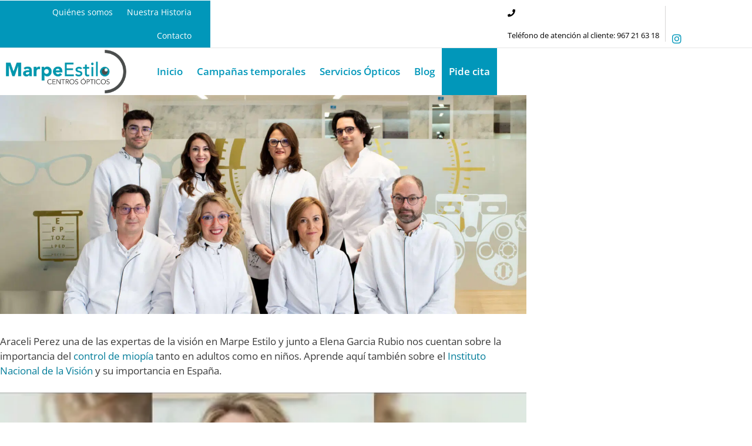

--- FILE ---
content_type: text/html; charset=UTF-8
request_url: https://www.marpe-estilo.com/podcast-cual-es-la-importancia-del-control-de-miopia/
body_size: 45557
content:
<!DOCTYPE html>
<html lang="es">
<head><meta charset="UTF-8"><script>if(navigator.userAgent.match(/MSIE|Internet Explorer/i)||navigator.userAgent.match(/Trident\/7\..*?rv:11/i)){var href=document.location.href;if(!href.match(/[?&]nowprocket/)){if(href.indexOf("?")==-1){if(href.indexOf("#")==-1){document.location.href=href+"?nowprocket=1"}else{document.location.href=href.replace("#","?nowprocket=1#")}}else{if(href.indexOf("#")==-1){document.location.href=href+"&nowprocket=1"}else{document.location.href=href.replace("#","&nowprocket=1#")}}}}</script><script>(()=>{class RocketLazyLoadScripts{constructor(){this.v="2.0.4",this.userEvents=["keydown","keyup","mousedown","mouseup","mousemove","mouseover","mouseout","touchmove","touchstart","touchend","touchcancel","wheel","click","dblclick","input"],this.attributeEvents=["onblur","onclick","oncontextmenu","ondblclick","onfocus","onmousedown","onmouseenter","onmouseleave","onmousemove","onmouseout","onmouseover","onmouseup","onmousewheel","onscroll","onsubmit"]}async t(){this.i(),this.o(),/iP(ad|hone)/.test(navigator.userAgent)&&this.h(),this.u(),this.l(this),this.m(),this.k(this),this.p(this),this._(),await Promise.all([this.R(),this.L()]),this.lastBreath=Date.now(),this.S(this),this.P(),this.D(),this.O(),this.M(),await this.C(this.delayedScripts.normal),await this.C(this.delayedScripts.defer),await this.C(this.delayedScripts.async),await this.T(),await this.F(),await this.j(),await this.A(),window.dispatchEvent(new Event("rocket-allScriptsLoaded")),this.everythingLoaded=!0,this.lastTouchEnd&&await new Promise(t=>setTimeout(t,500-Date.now()+this.lastTouchEnd)),this.I(),this.H(),this.U(),this.W()}i(){this.CSPIssue=sessionStorage.getItem("rocketCSPIssue"),document.addEventListener("securitypolicyviolation",t=>{this.CSPIssue||"script-src-elem"!==t.violatedDirective||"data"!==t.blockedURI||(this.CSPIssue=!0,sessionStorage.setItem("rocketCSPIssue",!0))},{isRocket:!0})}o(){window.addEventListener("pageshow",t=>{this.persisted=t.persisted,this.realWindowLoadedFired=!0},{isRocket:!0}),window.addEventListener("pagehide",()=>{this.onFirstUserAction=null},{isRocket:!0})}h(){let t;function e(e){t=e}window.addEventListener("touchstart",e,{isRocket:!0}),window.addEventListener("touchend",function i(o){o.changedTouches[0]&&t.changedTouches[0]&&Math.abs(o.changedTouches[0].pageX-t.changedTouches[0].pageX)<10&&Math.abs(o.changedTouches[0].pageY-t.changedTouches[0].pageY)<10&&o.timeStamp-t.timeStamp<200&&(window.removeEventListener("touchstart",e,{isRocket:!0}),window.removeEventListener("touchend",i,{isRocket:!0}),"INPUT"===o.target.tagName&&"text"===o.target.type||(o.target.dispatchEvent(new TouchEvent("touchend",{target:o.target,bubbles:!0})),o.target.dispatchEvent(new MouseEvent("mouseover",{target:o.target,bubbles:!0})),o.target.dispatchEvent(new PointerEvent("click",{target:o.target,bubbles:!0,cancelable:!0,detail:1,clientX:o.changedTouches[0].clientX,clientY:o.changedTouches[0].clientY})),event.preventDefault()))},{isRocket:!0})}q(t){this.userActionTriggered||("mousemove"!==t.type||this.firstMousemoveIgnored?"keyup"===t.type||"mouseover"===t.type||"mouseout"===t.type||(this.userActionTriggered=!0,this.onFirstUserAction&&this.onFirstUserAction()):this.firstMousemoveIgnored=!0),"click"===t.type&&t.preventDefault(),t.stopPropagation(),t.stopImmediatePropagation(),"touchstart"===this.lastEvent&&"touchend"===t.type&&(this.lastTouchEnd=Date.now()),"click"===t.type&&(this.lastTouchEnd=0),this.lastEvent=t.type,t.composedPath&&t.composedPath()[0].getRootNode()instanceof ShadowRoot&&(t.rocketTarget=t.composedPath()[0]),this.savedUserEvents.push(t)}u(){this.savedUserEvents=[],this.userEventHandler=this.q.bind(this),this.userEvents.forEach(t=>window.addEventListener(t,this.userEventHandler,{passive:!1,isRocket:!0})),document.addEventListener("visibilitychange",this.userEventHandler,{isRocket:!0})}U(){this.userEvents.forEach(t=>window.removeEventListener(t,this.userEventHandler,{passive:!1,isRocket:!0})),document.removeEventListener("visibilitychange",this.userEventHandler,{isRocket:!0}),this.savedUserEvents.forEach(t=>{(t.rocketTarget||t.target).dispatchEvent(new window[t.constructor.name](t.type,t))})}m(){const t="return false",e=Array.from(this.attributeEvents,t=>"data-rocket-"+t),i="["+this.attributeEvents.join("],[")+"]",o="[data-rocket-"+this.attributeEvents.join("],[data-rocket-")+"]",s=(e,i,o)=>{o&&o!==t&&(e.setAttribute("data-rocket-"+i,o),e["rocket"+i]=new Function("event",o),e.setAttribute(i,t))};new MutationObserver(t=>{for(const n of t)"attributes"===n.type&&(n.attributeName.startsWith("data-rocket-")||this.everythingLoaded?n.attributeName.startsWith("data-rocket-")&&this.everythingLoaded&&this.N(n.target,n.attributeName.substring(12)):s(n.target,n.attributeName,n.target.getAttribute(n.attributeName))),"childList"===n.type&&n.addedNodes.forEach(t=>{if(t.nodeType===Node.ELEMENT_NODE)if(this.everythingLoaded)for(const i of[t,...t.querySelectorAll(o)])for(const t of i.getAttributeNames())e.includes(t)&&this.N(i,t.substring(12));else for(const e of[t,...t.querySelectorAll(i)])for(const t of e.getAttributeNames())this.attributeEvents.includes(t)&&s(e,t,e.getAttribute(t))})}).observe(document,{subtree:!0,childList:!0,attributeFilter:[...this.attributeEvents,...e]})}I(){this.attributeEvents.forEach(t=>{document.querySelectorAll("[data-rocket-"+t+"]").forEach(e=>{this.N(e,t)})})}N(t,e){const i=t.getAttribute("data-rocket-"+e);i&&(t.setAttribute(e,i),t.removeAttribute("data-rocket-"+e))}k(t){Object.defineProperty(HTMLElement.prototype,"onclick",{get(){return this.rocketonclick||null},set(e){this.rocketonclick=e,this.setAttribute(t.everythingLoaded?"onclick":"data-rocket-onclick","this.rocketonclick(event)")}})}S(t){function e(e,i){let o=e[i];e[i]=null,Object.defineProperty(e,i,{get:()=>o,set(s){t.everythingLoaded?o=s:e["rocket"+i]=o=s}})}e(document,"onreadystatechange"),e(window,"onload"),e(window,"onpageshow");try{Object.defineProperty(document,"readyState",{get:()=>t.rocketReadyState,set(e){t.rocketReadyState=e},configurable:!0}),document.readyState="loading"}catch(t){console.log("WPRocket DJE readyState conflict, bypassing")}}l(t){this.originalAddEventListener=EventTarget.prototype.addEventListener,this.originalRemoveEventListener=EventTarget.prototype.removeEventListener,this.savedEventListeners=[],EventTarget.prototype.addEventListener=function(e,i,o){o&&o.isRocket||!t.B(e,this)&&!t.userEvents.includes(e)||t.B(e,this)&&!t.userActionTriggered||e.startsWith("rocket-")||t.everythingLoaded?t.originalAddEventListener.call(this,e,i,o):(t.savedEventListeners.push({target:this,remove:!1,type:e,func:i,options:o}),"mouseenter"!==e&&"mouseleave"!==e||t.originalAddEventListener.call(this,e,t.savedUserEvents.push,o))},EventTarget.prototype.removeEventListener=function(e,i,o){o&&o.isRocket||!t.B(e,this)&&!t.userEvents.includes(e)||t.B(e,this)&&!t.userActionTriggered||e.startsWith("rocket-")||t.everythingLoaded?t.originalRemoveEventListener.call(this,e,i,o):t.savedEventListeners.push({target:this,remove:!0,type:e,func:i,options:o})}}J(t,e){this.savedEventListeners=this.savedEventListeners.filter(i=>{let o=i.type,s=i.target||window;return e!==o||t!==s||(this.B(o,s)&&(i.type="rocket-"+o),this.$(i),!1)})}H(){EventTarget.prototype.addEventListener=this.originalAddEventListener,EventTarget.prototype.removeEventListener=this.originalRemoveEventListener,this.savedEventListeners.forEach(t=>this.$(t))}$(t){t.remove?this.originalRemoveEventListener.call(t.target,t.type,t.func,t.options):this.originalAddEventListener.call(t.target,t.type,t.func,t.options)}p(t){let e;function i(e){return t.everythingLoaded?e:e.split(" ").map(t=>"load"===t||t.startsWith("load.")?"rocket-jquery-load":t).join(" ")}function o(o){function s(e){const s=o.fn[e];o.fn[e]=o.fn.init.prototype[e]=function(){return this[0]===window&&t.userActionTriggered&&("string"==typeof arguments[0]||arguments[0]instanceof String?arguments[0]=i(arguments[0]):"object"==typeof arguments[0]&&Object.keys(arguments[0]).forEach(t=>{const e=arguments[0][t];delete arguments[0][t],arguments[0][i(t)]=e})),s.apply(this,arguments),this}}if(o&&o.fn&&!t.allJQueries.includes(o)){const e={DOMContentLoaded:[],"rocket-DOMContentLoaded":[]};for(const t in e)document.addEventListener(t,()=>{e[t].forEach(t=>t())},{isRocket:!0});o.fn.ready=o.fn.init.prototype.ready=function(i){function s(){parseInt(o.fn.jquery)>2?setTimeout(()=>i.bind(document)(o)):i.bind(document)(o)}return"function"==typeof i&&(t.realDomReadyFired?!t.userActionTriggered||t.fauxDomReadyFired?s():e["rocket-DOMContentLoaded"].push(s):e.DOMContentLoaded.push(s)),o([])},s("on"),s("one"),s("off"),t.allJQueries.push(o)}e=o}t.allJQueries=[],o(window.jQuery),Object.defineProperty(window,"jQuery",{get:()=>e,set(t){o(t)}})}P(){const t=new Map;document.write=document.writeln=function(e){const i=document.currentScript,o=document.createRange(),s=i.parentElement;let n=t.get(i);void 0===n&&(n=i.nextSibling,t.set(i,n));const c=document.createDocumentFragment();o.setStart(c,0),c.appendChild(o.createContextualFragment(e)),s.insertBefore(c,n)}}async R(){return new Promise(t=>{this.userActionTriggered?t():this.onFirstUserAction=t})}async L(){return new Promise(t=>{document.addEventListener("DOMContentLoaded",()=>{this.realDomReadyFired=!0,t()},{isRocket:!0})})}async j(){return this.realWindowLoadedFired?Promise.resolve():new Promise(t=>{window.addEventListener("load",t,{isRocket:!0})})}M(){this.pendingScripts=[];this.scriptsMutationObserver=new MutationObserver(t=>{for(const e of t)e.addedNodes.forEach(t=>{"SCRIPT"!==t.tagName||t.noModule||t.isWPRocket||this.pendingScripts.push({script:t,promise:new Promise(e=>{const i=()=>{const i=this.pendingScripts.findIndex(e=>e.script===t);i>=0&&this.pendingScripts.splice(i,1),e()};t.addEventListener("load",i,{isRocket:!0}),t.addEventListener("error",i,{isRocket:!0}),setTimeout(i,1e3)})})})}),this.scriptsMutationObserver.observe(document,{childList:!0,subtree:!0})}async F(){await this.X(),this.pendingScripts.length?(await this.pendingScripts[0].promise,await this.F()):this.scriptsMutationObserver.disconnect()}D(){this.delayedScripts={normal:[],async:[],defer:[]},document.querySelectorAll("script[type$=rocketlazyloadscript]").forEach(t=>{t.hasAttribute("data-rocket-src")?t.hasAttribute("async")&&!1!==t.async?this.delayedScripts.async.push(t):t.hasAttribute("defer")&&!1!==t.defer||"module"===t.getAttribute("data-rocket-type")?this.delayedScripts.defer.push(t):this.delayedScripts.normal.push(t):this.delayedScripts.normal.push(t)})}async _(){await this.L();let t=[];document.querySelectorAll("script[type$=rocketlazyloadscript][data-rocket-src]").forEach(e=>{let i=e.getAttribute("data-rocket-src");if(i&&!i.startsWith("data:")){i.startsWith("//")&&(i=location.protocol+i);try{const o=new URL(i).origin;o!==location.origin&&t.push({src:o,crossOrigin:e.crossOrigin||"module"===e.getAttribute("data-rocket-type")})}catch(t){}}}),t=[...new Map(t.map(t=>[JSON.stringify(t),t])).values()],this.Y(t,"preconnect")}async G(t){if(await this.K(),!0!==t.noModule||!("noModule"in HTMLScriptElement.prototype))return new Promise(e=>{let i;function o(){(i||t).setAttribute("data-rocket-status","executed"),e()}try{if(navigator.userAgent.includes("Firefox/")||""===navigator.vendor||this.CSPIssue)i=document.createElement("script"),[...t.attributes].forEach(t=>{let e=t.nodeName;"type"!==e&&("data-rocket-type"===e&&(e="type"),"data-rocket-src"===e&&(e="src"),i.setAttribute(e,t.nodeValue))}),t.text&&(i.text=t.text),t.nonce&&(i.nonce=t.nonce),i.hasAttribute("src")?(i.addEventListener("load",o,{isRocket:!0}),i.addEventListener("error",()=>{i.setAttribute("data-rocket-status","failed-network"),e()},{isRocket:!0}),setTimeout(()=>{i.isConnected||e()},1)):(i.text=t.text,o()),i.isWPRocket=!0,t.parentNode.replaceChild(i,t);else{const i=t.getAttribute("data-rocket-type"),s=t.getAttribute("data-rocket-src");i?(t.type=i,t.removeAttribute("data-rocket-type")):t.removeAttribute("type"),t.addEventListener("load",o,{isRocket:!0}),t.addEventListener("error",i=>{this.CSPIssue&&i.target.src.startsWith("data:")?(console.log("WPRocket: CSP fallback activated"),t.removeAttribute("src"),this.G(t).then(e)):(t.setAttribute("data-rocket-status","failed-network"),e())},{isRocket:!0}),s?(t.fetchPriority="high",t.removeAttribute("data-rocket-src"),t.src=s):t.src="data:text/javascript;base64,"+window.btoa(unescape(encodeURIComponent(t.text)))}}catch(i){t.setAttribute("data-rocket-status","failed-transform"),e()}});t.setAttribute("data-rocket-status","skipped")}async C(t){const e=t.shift();return e?(e.isConnected&&await this.G(e),this.C(t)):Promise.resolve()}O(){this.Y([...this.delayedScripts.normal,...this.delayedScripts.defer,...this.delayedScripts.async],"preload")}Y(t,e){this.trash=this.trash||[];let i=!0;var o=document.createDocumentFragment();t.forEach(t=>{const s=t.getAttribute&&t.getAttribute("data-rocket-src")||t.src;if(s&&!s.startsWith("data:")){const n=document.createElement("link");n.href=s,n.rel=e,"preconnect"!==e&&(n.as="script",n.fetchPriority=i?"high":"low"),t.getAttribute&&"module"===t.getAttribute("data-rocket-type")&&(n.crossOrigin=!0),t.crossOrigin&&(n.crossOrigin=t.crossOrigin),t.integrity&&(n.integrity=t.integrity),t.nonce&&(n.nonce=t.nonce),o.appendChild(n),this.trash.push(n),i=!1}}),document.head.appendChild(o)}W(){this.trash.forEach(t=>t.remove())}async T(){try{document.readyState="interactive"}catch(t){}this.fauxDomReadyFired=!0;try{await this.K(),this.J(document,"readystatechange"),document.dispatchEvent(new Event("rocket-readystatechange")),await this.K(),document.rocketonreadystatechange&&document.rocketonreadystatechange(),await this.K(),this.J(document,"DOMContentLoaded"),document.dispatchEvent(new Event("rocket-DOMContentLoaded")),await this.K(),this.J(window,"DOMContentLoaded"),window.dispatchEvent(new Event("rocket-DOMContentLoaded"))}catch(t){console.error(t)}}async A(){try{document.readyState="complete"}catch(t){}try{await this.K(),this.J(document,"readystatechange"),document.dispatchEvent(new Event("rocket-readystatechange")),await this.K(),document.rocketonreadystatechange&&document.rocketonreadystatechange(),await this.K(),this.J(window,"load"),window.dispatchEvent(new Event("rocket-load")),await this.K(),window.rocketonload&&window.rocketonload(),await this.K(),this.allJQueries.forEach(t=>t(window).trigger("rocket-jquery-load")),await this.K(),this.J(window,"pageshow");const t=new Event("rocket-pageshow");t.persisted=this.persisted,window.dispatchEvent(t),await this.K(),window.rocketonpageshow&&window.rocketonpageshow({persisted:this.persisted})}catch(t){console.error(t)}}async K(){Date.now()-this.lastBreath>45&&(await this.X(),this.lastBreath=Date.now())}async X(){return document.hidden?new Promise(t=>setTimeout(t)):new Promise(t=>requestAnimationFrame(t))}B(t,e){return e===document&&"readystatechange"===t||(e===document&&"DOMContentLoaded"===t||(e===window&&"DOMContentLoaded"===t||(e===window&&"load"===t||e===window&&"pageshow"===t)))}static run(){(new RocketLazyLoadScripts).t()}}RocketLazyLoadScripts.run()})();</script>
	
	<meta name='robots' content='index, follow, max-image-preview:large, max-snippet:-1, max-video-preview:-1' />
<script type="rocketlazyloadscript" data-minify="1" id="cookieyes" data-rocket-type="text/javascript" data-rocket-src="https://www.marpe-estilo.com/wp-content/cache/min/1/client_data/a11dea5aca51eb07b2999b4a/script.js?ver=1768318132" data-rocket-defer defer></script>
<!-- Google Tag Manager for WordPress by gtm4wp.com -->
<script data-cfasync="false" data-pagespeed-no-defer>
	var gtm4wp_datalayer_name = "dataLayer";
	var dataLayer = dataLayer || [];
	var CookieLawInfo_Accept_Callback = (function() {
		var gtm4wp_original_cli_callback = CookieLawInfo_Accept_Callback;
	
		return function() {
			if ( !window.CLI.consent ) {
				return false;
			}
		
			window.dataLayer = window.dataLayer || [];
			window.dataLayer.push({
				"event": "cookie_consent_update",
				"consent_data": window.CLI.consent
			});
		
			for(var i in window.CLI.consent) {
				window.dataLayer.push({
					"event": "cookie_consent_" + i
				});
			}
	
			if ( "function" == typeof gtm4wp_original_cli_callback ) {
				gtm4wp_original_cli_callback();
			}
		}
	})();
</script>
<!-- End Google Tag Manager for WordPress by gtm4wp.com --><meta name="viewport" content="width=device-width, initial-scale=1">
	<!-- This site is optimized with the Yoast SEO plugin v26.8 - https://yoast.com/product/yoast-seo-wordpress/ -->
	<title>Podcast: ¿Cuál es la importancia del control de miopía?</title>
<style id="wpr-usedcss">@font-face{font-display:swap;font-family:'Open Sans';font-style:normal;font-weight:300;font-stretch:100%;src:url(https://fonts.gstatic.com/s/opensans/v40/memvYaGs126MiZpBA-UvWbX2vVnXBbObj2OVTS-muw.woff2) format('woff2');unicode-range:U+0000-00FF,U+0131,U+0152-0153,U+02BB-02BC,U+02C6,U+02DA,U+02DC,U+0304,U+0308,U+0329,U+2000-206F,U+2074,U+20AC,U+2122,U+2191,U+2193,U+2212,U+2215,U+FEFF,U+FFFD}@font-face{font-display:swap;font-family:'Open Sans';font-style:normal;font-weight:400;font-stretch:100%;src:url(https://fonts.gstatic.com/s/opensans/v40/memvYaGs126MiZpBA-UvWbX2vVnXBbObj2OVTS-muw.woff2) format('woff2');unicode-range:U+0000-00FF,U+0131,U+0152-0153,U+02BB-02BC,U+02C6,U+02DA,U+02DC,U+0304,U+0308,U+0329,U+2000-206F,U+2074,U+20AC,U+2122,U+2191,U+2193,U+2212,U+2215,U+FEFF,U+FFFD}@font-face{font-display:swap;font-family:'Open Sans';font-style:normal;font-weight:600;font-stretch:100%;src:url(https://fonts.gstatic.com/s/opensans/v40/memvYaGs126MiZpBA-UvWbX2vVnXBbObj2OVTS-muw.woff2) format('woff2');unicode-range:U+0000-00FF,U+0131,U+0152-0153,U+02BB-02BC,U+02C6,U+02DA,U+02DC,U+0304,U+0308,U+0329,U+2000-206F,U+2074,U+20AC,U+2122,U+2191,U+2193,U+2212,U+2215,U+FEFF,U+FFFD}@font-face{font-display:swap;font-family:'Open Sans';font-style:normal;font-weight:700;font-stretch:100%;src:url(https://fonts.gstatic.com/s/opensans/v40/memvYaGs126MiZpBA-UvWbX2vVnXBbObj2OVTS-muw.woff2) format('woff2');unicode-range:U+0000-00FF,U+0131,U+0152-0153,U+02BB-02BC,U+02C6,U+02DA,U+02DC,U+0304,U+0308,U+0329,U+2000-206F,U+2074,U+20AC,U+2122,U+2191,U+2193,U+2212,U+2215,U+FEFF,U+FFFD}@font-face{font-display:swap;font-family:'Open Sans';font-style:normal;font-weight:800;font-stretch:100%;src:url(https://fonts.gstatic.com/s/opensans/v40/memvYaGs126MiZpBA-UvWbX2vVnXBbObj2OVTS-muw.woff2) format('woff2');unicode-range:U+0000-00FF,U+0131,U+0152-0153,U+02BB-02BC,U+02C6,U+02DA,U+02DC,U+0304,U+0308,U+0329,U+2000-206F,U+2074,U+20AC,U+2122,U+2191,U+2193,U+2212,U+2215,U+FEFF,U+FFFD}img.emoji{display:inline!important;border:none!important;box-shadow:none!important;height:1em!important;width:1em!important;margin:0 .07em!important;vertical-align:-.1em!important;background:0 0!important;padding:0!important}.wp-block-joinchat-button{border:none!important;text-align:center}.wp-block-joinchat-button figure{display:table;margin:0 auto;padding:0}.wp-block-joinchat-button .joinchat-button__qr{background-color:#fff;border:6px solid #25d366;border-radius:30px;box-sizing:content-box;display:block;height:200px;margin:auto;overflow:hidden;padding:10px;width:200px}.wp-block-joinchat-button .joinchat-button__qr canvas,.wp-block-joinchat-button .joinchat-button__qr img{display:block;margin:auto}@media (max-width:480px),(orientation:landscape)and (max-height:480px){.wp-block-joinchat-button figure{display:none}}.wpcf7 .screen-reader-response{position:absolute;overflow:hidden;clip:rect(1px,1px,1px,1px);clip-path:inset(50%);height:1px;width:1px;margin:-1px;padding:0;border:0;word-wrap:normal!important}.wpcf7 form .wpcf7-response-output{margin:2em .5em 1em;padding:.2em 1em;border:2px solid #00a0d2}.wpcf7 form.init .wpcf7-response-output,.wpcf7 form.resetting .wpcf7-response-output,.wpcf7 form.submitting .wpcf7-response-output{display:none}.wpcf7 form.sent .wpcf7-response-output{border-color:#46b450}.wpcf7 form.aborted .wpcf7-response-output,.wpcf7 form.failed .wpcf7-response-output{border-color:#dc3232}.wpcf7 form.spam .wpcf7-response-output{border-color:#f56e28}.wpcf7 form.invalid .wpcf7-response-output,.wpcf7 form.payment-required .wpcf7-response-output,.wpcf7 form.unaccepted .wpcf7-response-output{border-color:#ffb900}.wpcf7-form-control-wrap{position:relative}.wpcf7-not-valid-tip{color:#dc3232;font-size:1em;font-weight:400;display:block}.use-floating-validation-tip .wpcf7-not-valid-tip{position:relative;top:-2ex;left:1em;z-index:100;border:1px solid #dc3232;background:#fff;padding:.2em .8em;width:24em}.wpcf7-spinner{visibility:hidden;display:inline-block;background-color:#23282d;opacity:.75;width:24px;height:24px;border:none;border-radius:100%;padding:0;margin:0 24px;position:relative}form.submitting .wpcf7-spinner{visibility:visible}.wpcf7-spinner::before{content:'';position:absolute;background-color:#fbfbfc;top:4px;left:4px;width:6px;height:6px;border:none;border-radius:100%;transform-origin:8px 8px;animation-name:spin;animation-duration:1s;animation-timing-function:linear;animation-iteration-count:infinite}@keyframes spin{from{transform:rotate(0)}to{transform:rotate(360deg)}}@keyframes blink{from{opacity:0}50%{opacity:1}to{opacity:0}}.wpcf7 [inert]{opacity:.5}.wpcf7 input[type=file]{cursor:pointer}.wpcf7 input[type=file]:disabled{cursor:default}.wpcf7 .wpcf7-submit:disabled{cursor:not-allowed}.wpcf7 input[type=email],.wpcf7 input[type=tel],.wpcf7 input[type=url]{direction:ltr}.wpcf7 form{display:block}.wpcf7-form label{display:block}:root{--uacf7-global-color-primary:#382673;--uacf7-global-text-color-secondary:#383c41;--uacf7-global-placeholder-color:#606266;--uacf7-global-border-color:#e4e9f8;--uacf7-global-button-color:var(--uacf7-global-color-primary);--uacf7-border-radius:5px;--uacf7-white-color:#fff}input[type=date]:focus-visible,input[type=date]:visited,input[type=email]:focus-visible,input[type=email]:visited,input[type=number]:focus-visible,input[type=number]:visited,input[type=password]:focus-visible,input[type=password]:visited,input[type=search]:focus-visible,input[type=search]:visited,input[type=tel]:focus-visible,input[type=tel]:visited,input[type=text]:focus-visible,input[type=text]:visited,select:focus-visible,select:visited,textarea:focus-visible,textarea:visited{border-color:var(--uacf7-global-button-color)!important}.clear,.grid-100:after,.grid-container:after,[class*=mobile-grid-]:after,[class*=tablet-grid-]:after{clear:both}@-ms-viewport{width:auto}.clear{display:block;overflow:hidden;visibility:hidden;width:0;height:0}.grid-100:after,.grid-100:before,.grid-container:after,.grid-container:before,[class*=mobile-grid-]:after,[class*=mobile-grid-]:before,[class*=tablet-grid-]:after,[class*=tablet-grid-]:before{content:".";display:block;overflow:hidden;visibility:hidden;font-size:0;line-height:0;width:0;height:0}.grid-container{margin-left:auto;margin-right:auto;max-width:1200px;padding-left:10px;padding-right:10px}.grid-100,[class*=mobile-grid-],[class*=tablet-grid-]{-moz-box-sizing:border-box;-webkit-box-sizing:border-box;box-sizing:border-box;padding-left:10px;padding-right:10px}.grid-parent{padding-left:0;padding-right:0}@media (max-width:767px){.mobile-grid-100{clear:both;width:100%}.elementor-widget-wrap .elementor-element.elementor-widget-mobile__width-initial{max-width:100%}}@media (min-width:768px) and (max-width:1024px){.tablet-grid-100{clear:both;width:100%}}@media (min-width:1025px){.grid-100{clear:both;width:100%}#elementor-device-mode:after{content:"desktop"}}a,body,caption,cite,code,del,div,dt,em,fieldset,form,h1,h2,html,iframe,label,legend,li,object,ol,p,s,small,span,strong,sub,sup,table,tbody,tr,tt,ul,var{border:0;margin:0;padding:0}html{font-family:sans-serif;-webkit-text-size-adjust:100%;-ms-text-size-adjust:100%}article,figure,footer,header,main,nav,section{display:block}audio,canvas,progress,video{display:inline-block;vertical-align:baseline}audio:not([controls]){display:none;height:0}[hidden],template{display:none}ol,ul{list-style:none}table{border-collapse:separate;border-spacing:0}caption{font-weight:400;text-align:left;padding:5px}a{background-color:transparent}a img{border:0}body,button,input,select,textarea{font-family:-apple-system,system-ui,BlinkMacSystemFont,"Segoe UI",Helvetica,Arial,sans-serif,"Apple Color Emoji","Segoe UI Emoji","Segoe UI Symbol";font-weight:400;text-transform:none;font-size:17px;line-height:1.5}p{margin-bottom:1.5em}h1,h2{font-family:inherit;font-size:100%;font-style:inherit;font-weight:inherit}table{border:1px solid rgba(0,0,0,.1)}table{border-collapse:separate;border-spacing:0;border-width:1px 0 0 1px;margin:0 0 1.5em;width:100%}hr{background-color:rgba(0,0,0,.1);border:0;height:1px;margin-bottom:40px;margin-top:40px}fieldset{padding:0;border:0;min-width:inherit}fieldset legend{padding:0;margin-bottom:1.5em}h1{font-size:42px;margin-bottom:20px;line-height:1.2em;font-weight:400;text-transform:none}h2{font-size:35px;margin-bottom:20px;line-height:1.2em;font-weight:400;text-transform:none}ol,ul{margin:0 0 1.5em 3em}ul{list-style:disc}ol{list-style:decimal}li>ol,li>ul{margin-bottom:0;margin-left:1.5em}dt{font-weight:700}strong{font-weight:700}cite,em,i{font-style:italic}code,tt,var{font:15px Monaco,Consolas,"Andale Mono","DejaVu Sans Mono",monospace}mark{text-decoration:none}sub,sup{font-size:75%;height:0;line-height:0;position:relative;vertical-align:baseline}sup{bottom:1ex}sub{top:.5ex}small{font-size:75%}figure{margin:0}table{margin:0 0 1.5em;width:100%}img{height:auto;max-width:100%}button,input,select,textarea{font-size:100%;margin:0;vertical-align:baseline}button,html input[type=button],input[type=reset],input[type=submit]{border:1px solid transparent;background:#55555e;cursor:pointer;-webkit-appearance:button;padding:10px 20px;color:#fff}input[type=checkbox],input[type=radio]{box-sizing:border-box;padding:0}input[type=search]{-webkit-appearance:textfield;box-sizing:content-box}input[type=search]::-webkit-search-decoration{-webkit-appearance:none}button::-moz-focus-inner,input::-moz-focus-inner{border:0;padding:0}input[type=email],input[type=number],input[type=password],input[type=search],input[type=tel],input[type=text],input[type=url],select,textarea{background:#fafafa;color:#666;border:1px solid #ccc;border-radius:0;padding:10px 15px;box-sizing:border-box;max-width:100%}textarea{overflow:auto;vertical-align:top;width:100%}input[type=file]{max-width:100%;box-sizing:border-box}a,button,input{transition:color .1s ease-in-out,background-color .1s ease-in-out}a{text-decoration:none}.button{padding:10px 20px;display:inline-block}.using-mouse :focus{outline:0}.using-mouse ::-moz-focus-inner{border:0}.size-full,.size-large{max-width:100%;height:auto}.screen-reader-text{border:0;clip:rect(1px,1px,1px,1px);clip-path:inset(50%);height:1px;margin:-1px;overflow:hidden;padding:0;position:absolute!important;width:1px;word-wrap:normal!important}.screen-reader-text:focus{background-color:#f1f1f1;border-radius:3px;box-shadow:0 0 2px 2px rgba(0,0,0,.6);clip:auto!important;clip-path:none;color:#21759b;display:block;font-size:.875rem;font-weight:700;height:auto;left:5px;line-height:normal;padding:15px 23px 14px;text-decoration:none;top:5px;width:auto;z-index:100000}#primary[tabindex="-1"]:focus{outline:0}.clear:after,.entry-content:after,.site-content:after,.site-footer:after,.site-header:after{content:"";display:table;clear:both}.main-navigation{z-index:100;padding:0;clear:both;display:block}.main-navigation a{display:block;text-decoration:none;font-weight:400;text-transform:none;font-size:15px}.main-navigation ul{list-style:none;margin:0;padding-left:0}.main-navigation .main-nav ul li a{padding-left:20px;padding-right:20px;line-height:60px}.main-navigation li{float:left;position:relative}.main-navigation li.search-item{float:right}.main-navigation .mobile-bar-items a{padding-left:20px;padding-right:20px;line-height:60px}.main-navigation ul ul{display:block;box-shadow:1px 1px 0 rgba(0,0,0,.1);float:left;position:absolute;left:-99999px;opacity:0;z-index:99999;width:200px;text-align:left;top:auto;transition:opacity 80ms linear;transition-delay:0s;pointer-events:none;height:0;overflow:hidden}.main-navigation ul ul a{display:block}.main-navigation ul ul li{width:100%}.main-navigation .main-nav ul ul li a{line-height:normal;padding:10px 20px;font-size:14px}.main-navigation .main-nav ul li.menu-item-has-children>a{padding-right:0;position:relative}.main-navigation.sub-menu-left ul ul{box-shadow:-1px 1px 0 rgba(0,0,0,.1)}.main-navigation.sub-menu-left .sub-menu{right:0}.main-navigation:not(.toggled) ul li.sfHover>ul,.main-navigation:not(.toggled) ul li:hover>ul{left:auto;opacity:1;transition-delay:150ms;pointer-events:auto;height:auto;overflow:visible}.main-navigation:not(.toggled) ul ul li.sfHover>ul,.main-navigation:not(.toggled) ul ul li:hover>ul{left:100%;top:0}.main-navigation.sub-menu-left:not(.toggled) ul ul li.sfHover>ul,.main-navigation.sub-menu-left:not(.toggled) ul ul li:hover>ul{right:100%;left:auto}.menu-item-has-children .dropdown-menu-toggle{display:inline-block;height:100%;clear:both;padding-right:20px;padding-left:10px}.menu-item-has-children ul .dropdown-menu-toggle{padding-top:10px;padding-bottom:10px;margin-top:-10px}nav ul ul .menu-item-has-children .dropdown-menu-toggle{float:right}.site-main .post-navigation{margin:0 0 2em;overflow:hidden}.site-main .post-navigation{margin-bottom:0}.site-header{position:relative}.sticky{display:block}.posted-on .updated{display:none}.byline,.entry-header .cat-links,.single .byline{display:inline}footer.entry-meta .byline,footer.entry-meta .posted-on{display:block}.entry-content:not(:first-child){margin-top:2em}.entry-header,.site-content{word-wrap:break-word}.entry-title{margin-bottom:0}.entry-meta{font-size:85%;margin-top:.5em;line-height:1.5}footer.entry-meta{margin-top:2em}.cat-links{display:block}.entry-content>p:last-child{margin-bottom:0}.gallery{margin-bottom:1.5em}.site-main .gallery{margin-bottom:1.5em}embed,iframe,object{max-width:100%}.comment{list-style-type:none;padding:0;margin:0}.comment .children{padding-left:30px;margin-top:-30px;border-left:1px solid rgba(0,0,0,.05)}.widget select{max-width:100%}.widget ol,.widget ul{margin:0}.widget .search-field{width:100%}.widget{margin:0 0 30px;box-sizing:border-box}.widget:last-child{margin-bottom:0}.widget ul li{list-style-type:none;position:relative;padding-bottom:5px}.widget ul li.menu-item-has-children{padding-bottom:0}.post{margin:0 0 2em}.one-container:not(.page) .inside-article{padding:0 0 30px}.one-container .site-content{padding:40px}.one-container .site-main>:last-child{margin-bottom:0}.page-header-image-single{line-height:0}.one-container .inside-article>[class*=page-header-]{margin-bottom:2em;margin-top:0}.close-search .icon-search svg:first-child,.toggled .icon-menu-bars svg:first-child{display:none}.close-search .icon-search svg:nth-child(2),.toggled .icon-menu-bars svg:nth-child(2){display:block}.container.grid-container{width:auto}body{background-color:#fff;color:#3a3a3a}a{color:#007c99}a:active,a:focus,a:hover{color:#000}body .grid-container{max-width:1280px}.generate-back-to-top{font-size:20px;border-radius:3px;position:fixed;bottom:30px;right:30px;line-height:40px;width:40px;text-align:center;z-index:10;transition:opacity .3s ease-in-out;opacity:.1;transform:translateY(1000px)}.generate-back-to-top__show{opacity:1;transform:translateY(0)}.navigation-search{position:absolute;left:-99999px;pointer-events:none;visibility:hidden;z-index:20;width:100%;top:0;transition:opacity .1s ease-in-out;opacity:0}.navigation-search.nav-search-active{left:0;right:0;pointer-events:auto;visibility:visible;opacity:1}.navigation-search input[type=search]{outline:0;border:0;vertical-align:bottom;line-height:1;opacity:.9;width:100%;z-index:20;border-radius:0;-webkit-appearance:none;height:60px}.navigation-search input::-ms-clear{display:none;width:0;height:0}.navigation-search input::-ms-reveal{display:none;width:0;height:0}.navigation-search input::-webkit-search-cancel-button,.navigation-search input::-webkit-search-decoration,.navigation-search input::-webkit-search-results-button,.navigation-search input::-webkit-search-results-decoration{display:none}.main-navigation li.search-item{z-index:21}li.search-item.active{transition:opacity .1s ease-in-out}.nav-left-sidebar .main-navigation li.search-item.active,.nav-right-sidebar .main-navigation li.search-item.active{width:auto;display:inline-block;float:right}.gen-sidebar-nav .navigation-search{top:auto;bottom:0}:root{--contrast:#222222;--contrast-2:#575760;--contrast-3:#b2b2be;--base:#f0f0f0;--base-2:#f7f8f9;--base-3:#ffffff;--accent:#1e73be}body,button,input,select,textarea{font-family:"Open Sans",sans-serif}body{line-height:1.5}.entry-content>[class*=wp-block-]:not(:last-child):not(.wp-block-heading){margin-bottom:1.5em}.main-navigation a,.menu-toggle{font-family:"Open Sans",sans-serif;font-weight:700;text-transform:uppercase;font-size:17px}.main-navigation .main-nav ul ul li a{font-size:14px}h1{font-family:"Open Sans",sans-serif;font-size:40px}h2{font-family:"Open Sans",sans-serif;font-weight:700;font-size:30px}.site-header{background-color:#fff;color:#3a3a3a}.site-header a{color:#3a3a3a}.mobile-menu-control-wrapper .menu-toggle,.mobile-menu-control-wrapper .menu-toggle:focus,.mobile-menu-control-wrapper .menu-toggle:hover{background-color:rgba(0,0,0,.02)}.main-navigation,.main-navigation ul ul{background-color:#fff}.main-navigation .main-nav ul li a,.main-navigation .menu-bar-items,.main-navigation .menu-toggle{color:#727274}.main-navigation .main-nav ul li.sfHover:not([class*=current-menu-])>a,.main-navigation .main-nav ul li:not([class*=current-menu-]):focus>a,.main-navigation .main-nav ul li:not([class*=current-menu-]):hover>a,.main-navigation .menu-bar-item.sfHover>a,.main-navigation .menu-bar-item:hover>a{color:#0195bb}.main-navigation .mobile-bar-items a,.main-navigation .mobile-bar-items a:focus,.main-navigation .mobile-bar-items a:hover,button.menu-toggle:focus,button.menu-toggle:hover{color:#727274}.main-navigation .main-nav ul li[class*=current-menu-]>a{color:#020202;background-color:#fff}.main-navigation .main-nav ul li.search-item.active>a,.main-navigation .menu-bar-items .search-item.active>a,.navigation-search input[type=search],.navigation-search input[type=search]:active,.navigation-search input[type=search]:focus{color:#0195bb}.main-navigation ul ul{background-color:#3f3f3f}.main-navigation .main-nav ul ul li a{color:#fff}.main-navigation .main-nav ul ul li.sfHover:not([class*=current-menu-])>a,.main-navigation .main-nav ul ul li:not([class*=current-menu-]):focus>a,.main-navigation .main-nav ul ul li:not([class*=current-menu-]):hover>a{color:#fff;background-color:#4f4f4f}.main-navigation .main-nav ul ul li[class*=current-menu-]>a{color:#fff;background-color:#4f4f4f}.one-container .container{background-color:#fff}.inside-article a{color:#007c99}.entry-meta{color:#595959}.entry-meta a{color:#595959}.entry-meta a:hover{color:#1e73be}h1{color:#0197ba}h2{color:#0197ba}input[type=email],input[type=number],input[type=password],input[type=search],input[type=tel],input[type=text],input[type=url],select,textarea{color:#000;background-color:#fff;border-color:var(--contrast-3)}input[type=email]:focus,input[type=number]:focus,input[type=password]:focus,input[type=search]:focus,input[type=tel]:focus,input[type=text]:focus,input[type=url]:focus,select:focus,textarea:focus{color:#000;background-color:#fff;border-color:#fff}a.button,button,html input[type=button],input[type=reset],input[type=submit]{color:#fff;background-color:#666}a.button:focus,a.button:hover,button:focus,button:hover,html input[type=button]:focus,html input[type=button]:hover,input[type=reset]:focus,input[type=reset]:hover,input[type=submit]:focus,input[type=submit]:hover{color:#fff;background-color:#3f3f3f}a.generate-back-to-top{background-color:#e8e8e8;color:#0296be}a.generate-back-to-top:focus,a.generate-back-to-top:hover{background-color:rgba(0,0,0,.6);color:#fff}:root{--gp-search-modal-bg-color:var(--base-3);--gp-search-modal-text-color:var(--contrast);--gp-search-modal-overlay-bg-color:rgba(0, 0, 0, .2)}.one-container .site-content{padding:24px 32px 40px 0}.main-navigation .main-nav ul li a,.main-navigation .mobile-bar-items a,.menu-toggle{padding-left:12px;padding-right:12px;line-height:29px}.main-navigation .main-nav ul ul li a{padding:12px}.navigation-search input[type=search]{height:29px}.rtl .menu-item-has-children .dropdown-menu-toggle{padding-left:12px}.menu-item-has-children .dropdown-menu-toggle{padding-right:12px}.menu-item-has-children ul .dropdown-menu-toggle{padding-top:12px;padding-bottom:12px;margin-top:-12px}.rtl .main-navigation .main-nav ul li.menu-item-has-children>a{padding-right:12px}@media (max-width:768px){h1{font-size:30px}h2{font-size:25px}.main-navigation .menu-bar-item.sfHover>a,.main-navigation .menu-bar-item:hover>a{background:0 0;color:#727274}.one-container .site-content{padding:30px}.main-navigation .menu-toggle,.main-navigation .mobile-bar-items,.sidebar-nav-mobile:not(#sticky-placeholder){display:block}.gen-sidebar-nav,.main-navigation ul{display:none}}.main-navigation .main-nav ul li a,.main-navigation .mobile-bar-items a,.menu-toggle{transition:line-height .3s ease}.main-navigation.toggled .main-nav>ul{background-color:#fff}@media (max-width:1024px),(min-width:1025px){.main-navigation.sticky-navigation-transition .main-nav>ul>li>a,.main-navigation.sticky-navigation-transition .mobile-bar-items a,.sticky-navigation-transition .menu-toggle{line-height:75px}.main-navigation.sticky-navigation-transition .navigation-branding img,.main-navigation.sticky-navigation-transition .navigation-search input[type=search],.main-navigation.sticky-navigation-transition .site-logo img{height:75px}}.menu-toggle,.sidebar-nav-mobile{display:none}.menu-toggle{padding:0 20px;line-height:60px;margin:0;font-weight:400;text-transform:none;font-size:15px;cursor:pointer}button.menu-toggle{background-color:transparent;width:100%;border:0;text-align:center}button.menu-toggle:active,button.menu-toggle:focus,button.menu-toggle:hover{background-color:transparent}.nav-search-enabled .main-navigation .menu-toggle{text-align:left}nav.toggled ul ul.sub-menu{width:100%}.dropdown-hover .main-navigation.toggled ul li.sfHover>ul,.dropdown-hover .main-navigation.toggled ul li:hover>ul{transition-delay:0s}.toggled .menu-item-has-children .dropdown-menu-toggle{padding-left:20px}.main-navigation.toggled ul ul{transition:0s;visibility:hidden}.main-navigation.toggled .main-nav>ul{display:block}.main-navigation.toggled .main-nav ul ul.toggled-on{position:relative;top:0;left:auto!important;right:auto!important;width:100%;pointer-events:auto;height:auto;opacity:1;display:block;visibility:visible;float:none}.main-navigation.toggled .main-nav li{float:none;clear:both;display:block;text-align:left}.main-navigation.toggled .main-nav li.hide-on-mobile{display:none!important}.main-navigation.toggled .menu-item-has-children .dropdown-menu-toggle{float:right}.main-navigation.toggled .menu li.search-item{display:none!important}.main-navigation.toggled .sf-menu>li.menu-item-float-right{float:none;display:inline-block}@media (max-width:768px){a,body,button,input,select,textarea{transition:all 0s ease-in-out}.site-header{text-align:center}.content-area{float:none;width:100%;left:0;right:0}.site-main{margin-left:0!important;margin-right:0!important}body:not(.no-sidebar) .site-main{margin-bottom:0!important}.comment .children{padding-left:10px;margin-left:0}.entry-meta{font-size:inherit}.entry-meta a{line-height:1.8em}}@font-face{font-display:swap;font-family:GeneratePress;src:url("https://www.marpe-estilo.com/wp-content/themes/generatepress/assets/fonts/generatepress.eot");src:url("https://www.marpe-estilo.com/wp-content/themes/generatepress/assets/fonts/generatepress.eot#iefix") format("embedded-opentype"),url("https://www.marpe-estilo.com/wp-content/themes/generatepress/assets/fonts/generatepress.woff2") format("woff2"),url("https://www.marpe-estilo.com/wp-content/themes/generatepress/assets/fonts/generatepress.woff") format("woff"),url("https://www.marpe-estilo.com/wp-content/themes/generatepress/assets/fonts/generatepress.ttf") format("truetype"),url("https://www.marpe-estilo.com/wp-content/themes/generatepress/assets/fonts/generatepress.svg#GeneratePress") format("svg");font-weight:400;font-style:normal}.cat-links:before,.dropdown-menu-toggle:before,.generate-back-to-top:before,.menu-toggle:before,.nav-next .next:before,.nav-previous .prev:before,.search-item a:before{-moz-osx-font-smoothing:grayscale;-webkit-font-smoothing:antialiased;font-style:normal;font-variant:normal;text-rendering:auto;line-height:1}.cat-links:before,.nav-next .next:before,.nav-previous .prev:before{opacity:.7}.menu-toggle:before{content:"\f0c9";font-family:GeneratePress;width:1.28571429em;text-align:center;display:inline-block}.toggled .menu-toggle:before{content:"\f00d"}.main-navigation.toggled .sfHover>a .dropdown-menu-toggle:before{content:"\f106"}.search-item a:before{content:"\f002";font-family:GeneratePress;width:1.28571429em;text-align:center;display:inline-block}.search-item.close-search a:before{content:"\f00d"}.widget .search-form button:before{content:"\f002";font-family:GeneratePress}.dropdown-menu-toggle:before{content:"\f107";font-family:GeneratePress;display:inline-block;width:.8em;text-align:left}nav:not(.toggled) ul ul .dropdown-menu-toggle:before{text-align:right}.dropdown-click .menu-item-has-children.sfHover>a .dropdown-menu-toggle:before{content:"\f106"}.dropdown-hover nav:not(.toggled) ul ul .dropdown-menu-toggle:before{content:"\f105"}.entry-header .cat-links:before{display:none}.cat-links:before,.nav-next .next:before,.nav-previous .prev:before{font-family:GeneratePress;text-decoration:inherit;position:relative;margin-right:.6em;width:13px;text-align:center;display:inline-block}.cat-links:before{content:"\f07b"}.nav-previous .prev:before{content:"\f104"}.nav-next .next:before{content:"\f105"}.generate-back-to-top:before{content:"\f106";font-family:GeneratePress}.sticky-enabled .main-navigation.is_stuck{box-shadow:0 4px 4px -2px rgba(0,0,0,.2)!important}.page .entry-header,.single .entry-header{display:none}div:not(.entry-content) .widget ul li{list-style-type:disc!important;color:#0296be}input[type=email],input[type=number],input[type=password],input[type=search],input[type=tel],input[type=text],input[type=url],select,textarea{background-color:#fff!important;width:70%;margin:7px}input[type=submit]{background-image:-moz-linear-gradient(3deg,#d0ae01 0,#f3cb00 100%,#2795b8 100%,#0f7fa3 100%);background-image:-webkit-linear-gradient(3deg,#d0ae01 0,#f3cb00 100%,#2795b8 100%,#0f7fa3 100%);background-image:-ms-linear-gradient(3deg,#d0ae01 0,#f3cb00 100%,#2795b8 100%,#0f7fa3 100%)}body.single .site-main{width:70%;float:left}@media only screen and (max-width:991px){body.single .site-main{width:100%!important}}.elementor-hidden{display:none}.elementor-screen-only,.screen-reader-text,.screen-reader-text span{position:absolute;top:-10000em;width:1px;height:1px;margin:-1px;padding:0;overflow:hidden;clip:rect(0,0,0,0);border:0}.elementor *,.elementor :after,.elementor :before{box-sizing:border-box}.elementor a{box-shadow:none;text-decoration:none}.elementor hr{margin:0;background-color:transparent}.elementor img{height:auto;max-width:100%;border:none;border-radius:0;box-shadow:none}.elementor .elementor-widget:not(.elementor-widget-text-editor):not(.elementor-widget-theme-post-content) figure{margin:0}.elementor embed,.elementor iframe,.elementor object,.elementor video{max-width:100%;width:100%;margin:0;line-height:1;border:none}.elementor .elementor-background-video-container{height:100%;width:100%;top:0;left:0;position:absolute;overflow:hidden;z-index:0;direction:ltr}.elementor .elementor-background-video-container{transition:opacity 1s;pointer-events:none}.elementor .elementor-background-video-container.elementor-loading{opacity:0}.elementor .elementor-background-video-embed{max-width:none}.elementor .elementor-background-video-embed,.elementor .elementor-background-video-hosted{position:absolute;top:50%;left:50%;transform:translate(-50%,-50%)}.elementor .elementor-background-overlay,.elementor .elementor-background-slideshow{height:100%;width:100%;top:0;left:0;position:absolute}.elementor .elementor-background-slideshow{z-index:0}.elementor .elementor-background-slideshow__slide__image{width:100%;height:100%;background-position:50%;background-size:cover}.elementor-widget-wrap .elementor-element.elementor-widget__width-auto,.elementor-widget-wrap .elementor-element.elementor-widget__width-initial{max-width:100%}.elementor-element{--flex-direction:initial;--flex-wrap:initial;--justify-content:initial;--align-items:initial;--align-content:initial;--gap:initial;--flex-basis:initial;--flex-grow:initial;--flex-shrink:initial;--order:initial;--align-self:initial;flex-basis:var(--flex-basis);flex-grow:var(--flex-grow);flex-shrink:var(--flex-shrink);order:var(--order);align-self:var(--align-self)}.elementor-element:where(.e-con-full,.elementor-widget){flex-direction:var(--flex-direction);flex-wrap:var(--flex-wrap);justify-content:var(--justify-content);align-items:var(--align-items);align-content:var(--align-content);gap:var(--gap)}.elementor-invisible{visibility:hidden}.elementor-ken-burns{transition-property:transform;transition-duration:10s;transition-timing-function:linear}.elementor-ken-burns--out{transform:scale(1.3)}.elementor-ken-burns--active{transition-duration:20s}.elementor-ken-burns--active.elementor-ken-burns--out{transform:scale(1)}.elementor-ken-burns--active.elementor-ken-burns--in{transform:scale(1.3)}@media (max-width:767px){.elementor-mobile-align-center{text-align:center}.elementor-mobile-align-center .elementor-button{width:auto}.elementor-column{width:100%}}:root{--page-title-display:block}.elementor-section{position:relative}.elementor-section .elementor-container{display:flex;margin-right:auto;margin-left:auto;position:relative}@media (max-width:1024px){.elementor-section .elementor-container{flex-wrap:wrap}}.elementor-section.elementor-section-boxed>.elementor-container{max-width:1140px}.elementor-section.elementor-section-stretched{position:relative;width:100%}.elementor-section.elementor-section-items-middle>.elementor-container{align-items:center}.elementor-widget-wrap{position:relative;width:100%;flex-wrap:wrap;align-content:flex-start}.elementor:not(.elementor-bc-flex-widget) .elementor-widget-wrap{display:flex}.elementor-widget-wrap>.elementor-element{width:100%}.elementor-widget-wrap.e-swiper-container{width:calc(100% - (var(--e-column-margin-left,0px) + var(--e-column-margin-right,0px)))}.elementor-widget{position:relative}.elementor-widget:not(:last-child){margin-bottom:20px}.elementor-widget:not(:last-child).elementor-widget__width-auto,.elementor-widget:not(:last-child).elementor-widget__width-initial{margin-bottom:0}.elementor-column{position:relative;min-height:1px;display:flex}.elementor-column-gap-default>.elementor-column>.elementor-element-populated{padding:10px}.elementor-inner-section .elementor-column-gap-no .elementor-element-populated{padding:0}@media (min-width:768px){.elementor-column.elementor-col-33{width:33.333%}.elementor-column.elementor-col-50{width:50%}.elementor-column.elementor-col-100{width:100%}}@media (min-width:-1){#elementor-device-mode:after{content:"widescreen"}}@media (max-width:-1){#elementor-device-mode:after{content:"laptop";content:"tablet_extra"}}@media (max-width:1024px){#elementor-device-mode:after{content:"tablet"}}@media (max-width:-1){#elementor-device-mode:after{content:"mobile_extra"}}.e-con{--border-radius:0;--border-top-width:0px;--border-right-width:0px;--border-bottom-width:0px;--border-left-width:0px;--border-style:initial;--border-color:initial;--container-widget-width:100%;--container-widget-height:initial;--container-widget-flex-grow:0;--container-widget-align-self:initial;--content-width:min(100%,var(--container-max-width,1140px));--width:100%;--min-height:initial;--height:auto;--text-align:initial;--margin-top:0px;--margin-right:0px;--margin-bottom:0px;--margin-left:0px;--padding-top:var(--container-default-padding-top,10px);--padding-right:var(--container-default-padding-right,10px);--padding-bottom:var(--container-default-padding-bottom,10px);--padding-left:var(--container-default-padding-left,10px);--position:relative;--z-index:revert;--overflow:visible;--gap:var(--widgets-spacing,20px);--overlay-mix-blend-mode:initial;--overlay-opacity:1;--overlay-transition:0.3s;--e-con-grid-template-columns:repeat(3,1fr);--e-con-grid-template-rows:repeat(2,1fr);position:var(--position);width:var(--width);min-width:0;min-height:var(--min-height);height:var(--height);border-radius:var(--border-radius);z-index:var(--z-index);overflow:var(--overflow);transition:background var(--background-transition,.3s),border var(--border-transition,.3s),box-shadow var(--border-transition,.3s),transform var(--e-con-transform-transition-duration,.4s);--flex-wrap-mobile:wrap;margin-block-start:var(--margin-block-start);margin-inline-end:var(--margin-inline-end);margin-block-end:var(--margin-block-end);margin-inline-start:var(--margin-inline-start);padding-inline-start:var(--padding-inline-start);padding-inline-end:var(--padding-inline-end);--margin-block-start:var(--margin-top);--margin-block-end:var(--margin-bottom);--margin-inline-start:var(--margin-left);--margin-inline-end:var(--margin-right);--padding-inline-start:var(--padding-left);--padding-inline-end:var(--padding-right);--padding-block-start:var(--padding-top);--padding-block-end:var(--padding-bottom);--border-block-start-width:var(--border-top-width);--border-block-end-width:var(--border-bottom-width);--border-inline-start-width:var(--border-left-width);--border-inline-end-width:var(--border-right-width)}body.rtl .e-con{--padding-inline-start:var(--padding-right);--padding-inline-end:var(--padding-left);--margin-inline-start:var(--margin-right);--margin-inline-end:var(--margin-left);--border-inline-start-width:var(--border-right-width);--border-inline-end-width:var(--border-left-width)}.e-con>.e-con-inner{text-align:var(--text-align);padding-block-start:var(--padding-block-start);padding-block-end:var(--padding-block-end)}.e-con,.e-con>.e-con-inner{display:var(--display)}.e-con>.e-con-inner{gap:var(--gap);width:100%;max-width:var(--content-width);margin:0 auto;padding-inline-start:0;padding-inline-end:0;height:100%}:is(.elementor-section-wrap,[data-elementor-id])>.e-con{--margin-left:auto;--margin-right:auto;max-width:min(100%,var(--width))}.e-con .elementor-widget.elementor-widget{margin-block-end:0}.e-con:before,.e-con>.elementor-background-slideshow:before,.e-con>.elementor-motion-effects-container>.elementor-motion-effects-layer:before,:is(.e-con,.e-con>.e-con-inner)>.elementor-background-video-container:before{content:var(--background-overlay);display:block;position:absolute;mix-blend-mode:var(--overlay-mix-blend-mode);opacity:var(--overlay-opacity);transition:var(--overlay-transition,.3s);border-radius:var(--border-radius);border-style:var(--border-style);border-color:var(--border-color);border-block-start-width:var(--border-block-start-width);border-inline-end-width:var(--border-inline-end-width);border-block-end-width:var(--border-block-end-width);border-inline-start-width:var(--border-inline-start-width);top:calc(0px - var(--border-top-width));left:calc(0px - var(--border-left-width));width:max(100% + var(--border-left-width) + var(--border-right-width),100%);height:max(100% + var(--border-top-width) + var(--border-bottom-width),100%)}.e-con:before{transition:background var(--overlay-transition,.3s),border-radius var(--border-transition,.3s),opacity var(--overlay-transition,.3s)}.e-con>.elementor-background-slideshow,:is(.e-con,.e-con>.e-con-inner)>.elementor-background-video-container{border-radius:var(--border-radius);border-style:var(--border-style);border-color:var(--border-color);border-block-start-width:var(--border-block-start-width);border-inline-end-width:var(--border-inline-end-width);border-block-end-width:var(--border-block-end-width);border-inline-start-width:var(--border-inline-start-width);top:calc(0px - var(--border-top-width));left:calc(0px - var(--border-left-width));width:max(100% + var(--border-left-width) + var(--border-right-width),100%);height:max(100% + var(--border-top-width) + var(--border-bottom-width),100%)}@media (max-width:767px){#elementor-device-mode:after{content:"mobile"}:is(.e-con,.e-con>.e-con-inner)>.elementor-background-video-container.elementor-hidden-phone{display:none}.elementor .elementor-hidden-mobile,.elementor .elementor-hidden-phone{display:none}}:is(.e-con,.e-con>.e-con-inner)>.elementor-background-video-container:before{z-index:1}:is(.e-con,.e-con>.e-con-inner)>.elementor-background-slideshow:before{z-index:2}.e-con .elementor-widget{min-width:0}.e-con .elementor-widget.e-widget-swiper{width:100%}.e-con>.e-con-inner>.elementor-widget>.elementor-widget-container,.e-con>.elementor-widget>.elementor-widget-container{height:100%}.e-con.e-con>.e-con-inner>.elementor-widget,.elementor.elementor .e-con>.elementor-widget{max-width:100%}.elementor-element .elementor-widget-container{transition:background .3s,border .3s,border-radius .3s,box-shadow .3s,transform var(--e-transform-transition-duration,.4s)}.elementor-heading-title{padding:0;margin:0;line-height:1}.elementor-button{display:inline-block;line-height:1;background-color:#69727d;font-size:15px;padding:12px 24px;border-radius:3px;color:#fff;fill:#fff;text-align:center;transition:all .3s}.elementor-button:focus,.elementor-button:hover,.elementor-button:visited{color:#fff}.elementor-button-content-wrapper{display:flex;justify-content:center;flex-direction:row;gap:5px}.elementor-button-text{display:inline-block}.elementor-button span{text-decoration:inherit}.elementor-icon{display:inline-block;line-height:1;transition:all .3s;color:#69727d;font-size:50px;text-align:center}.elementor-icon:hover{color:#69727d}.elementor-icon i,.elementor-icon svg{width:1em;height:1em;position:relative;display:block}.elementor-icon i:before,.elementor-icon svg:before{position:absolute;left:50%;transform:translateX(-50%)}.animated{animation-duration:1.25s}.animated.infinite{animation-iteration-count:infinite}.animated.reverse{animation-direction:reverse;animation-fill-mode:forwards}@media (prefers-reduced-motion:reduce){.wpcf7-spinner::before{animation-name:blink;animation-duration:2s}.animated{animation:none}}.elementor-post__thumbnail__link{transition:none}@media (min-width:768px) and (max-width:1024px){.elementor .elementor-hidden-tablet{display:none}}@media (min-width:1025px) and (max-width:99999px){.elementor .elementor-hidden-desktop{display:none}}.elementor-item:after,.elementor-item:before{display:block;position:absolute;transition:.3s;transition-timing-function:cubic-bezier(.58,.3,.005,1)}.elementor-item:not(:hover):not(:focus):not(.elementor-item-active):not(.highlighted):after,.elementor-item:not(:hover):not(:focus):not(.elementor-item-active):not(.highlighted):before{opacity:0}.elementor-item.highlighted:after,.elementor-item.highlighted:before,.elementor-item:focus:after,.elementor-item:focus:before,.elementor-item:hover:after,.elementor-item:hover:before{transform:scale(1)}.e--pointer-underline .elementor-item:after,.e--pointer-underline .elementor-item:before{background-color:#3f444b;height:3px;left:0;width:100%;z-index:2}.e--pointer-underline.e--animation-grow .elementor-item:not(:hover):not(:focus):not(.elementor-item-active):not(.highlighted):after,.e--pointer-underline.e--animation-grow .elementor-item:not(:hover):not(:focus):not(.elementor-item-active):not(.highlighted):before{height:0;left:50%;width:0}.e--pointer-underline.e--animation-none,.e--pointer-underline.e--animation-none .elementor-item,.e--pointer-underline.e--animation-none .elementor-item:after,.e--pointer-underline.e--animation-none .elementor-item:before,.e--pointer-underline.e--animation-none .elementor-item:focus,.e--pointer-underline.e--animation-none .elementor-item:hover,.e--pointer-underline.e--animation-none:after,.e--pointer-underline.e--animation-none:before,.e--pointer-underline.e--animation-none:focus,.e--pointer-underline.e--animation-none:hover{transition-duration:0s}.e--pointer-underline .elementor-item:after{bottom:0;content:""}.e--pointer-text.e--animation-grow .elementor-item:focus,.e--pointer-text.e--animation-grow .elementor-item:hover{transform:scale(1.2)}.e--pointer-text.e--animation-none,.e--pointer-text.e--animation-none .elementor-item,.e--pointer-text.e--animation-none .elementor-item:after,.e--pointer-text.e--animation-none .elementor-item:before,.e--pointer-text.e--animation-none .elementor-item:focus,.e--pointer-text.e--animation-none .elementor-item:hover,.e--pointer-text.e--animation-none:after,.e--pointer-text.e--animation-none:before,.e--pointer-text.e--animation-none:focus,.e--pointer-text.e--animation-none:hover{transition-duration:0s}.elementor-nav-menu--main .elementor-nav-menu a{transition:.4s}.elementor-nav-menu--main .elementor-nav-menu a,.elementor-nav-menu--main .elementor-nav-menu a.highlighted,.elementor-nav-menu--main .elementor-nav-menu a:focus,.elementor-nav-menu--main .elementor-nav-menu a:hover{padding:13px 20px}.elementor-nav-menu--main .elementor-nav-menu a.current{background:#1f2124;color:#fff}.elementor-nav-menu--main .elementor-nav-menu a.disabled{background:#3f444b;color:#88909b}.elementor-nav-menu--main .elementor-nav-menu ul{border-style:solid;border-width:0;padding:0;position:absolute;width:12em}.elementor-nav-menu--main .elementor-nav-menu span.scroll-down,.elementor-nav-menu--main .elementor-nav-menu span.scroll-up{background:#fff;display:none;height:20px;overflow:hidden;position:absolute;visibility:hidden}.elementor-nav-menu--main .elementor-nav-menu span.scroll-down-arrow,.elementor-nav-menu--main .elementor-nav-menu span.scroll-up-arrow{border:8px dashed transparent;border-bottom:8px solid #33373d;height:0;left:50%;margin-inline-start:-8px;overflow:hidden;position:absolute;top:-2px;width:0}.elementor-nav-menu--main .elementor-nav-menu span.scroll-down-arrow{border-color:#33373d transparent transparent;border-style:solid dashed dashed;top:6px}.elementor-nav-menu--main .elementor-nav-menu--dropdown .sub-arrow .e-font-icon-svg,.elementor-nav-menu--main .elementor-nav-menu--dropdown .sub-arrow i{transform:rotate(-90deg)}.elementor-nav-menu--main .elementor-nav-menu--dropdown .sub-arrow .e-font-icon-svg{fill:currentColor;height:1em;width:1em}.elementor-nav-menu--layout-horizontal{display:flex}.elementor-nav-menu--layout-horizontal .elementor-nav-menu{display:flex;flex-wrap:wrap}.elementor-nav-menu--layout-horizontal .elementor-nav-menu a{flex-grow:1;white-space:nowrap}.elementor-nav-menu--layout-horizontal .elementor-nav-menu>li{display:flex}.elementor-nav-menu--layout-horizontal .elementor-nav-menu>li ul,.elementor-nav-menu--layout-horizontal .elementor-nav-menu>li>.scroll-down{top:100%!important}.elementor-nav-menu--layout-horizontal .elementor-nav-menu>li:not(:first-child)>a{margin-inline-start:var(--e-nav-menu-horizontal-menu-item-margin)}.elementor-nav-menu--layout-horizontal .elementor-nav-menu>li:not(:first-child)>.scroll-down,.elementor-nav-menu--layout-horizontal .elementor-nav-menu>li:not(:first-child)>.scroll-up,.elementor-nav-menu--layout-horizontal .elementor-nav-menu>li:not(:first-child)>ul{left:var(--e-nav-menu-horizontal-menu-item-margin)!important}.elementor-nav-menu--layout-horizontal .elementor-nav-menu>li:not(:last-child)>a{margin-inline-end:var(--e-nav-menu-horizontal-menu-item-margin)}.elementor-nav-menu--layout-horizontal .elementor-nav-menu>li:not(:last-child):after{align-self:center;border-color:var(--e-nav-menu-divider-color,#000);border-left-style:var(--e-nav-menu-divider-style,solid);border-left-width:var(--e-nav-menu-divider-width,2px);content:var(--e-nav-menu-divider-content,none);height:var(--e-nav-menu-divider-height,35%)}.elementor-nav-menu__align-right .elementor-nav-menu{justify-content:flex-end;margin-left:auto}.elementor-nav-menu__align-right .elementor-nav-menu--layout-vertical>ul>li>a{justify-content:flex-end}.elementor-nav-menu__align-left .elementor-nav-menu{justify-content:flex-start;margin-right:auto}.elementor-nav-menu__align-left .elementor-nav-menu--layout-vertical>ul>li>a{justify-content:flex-start}.elementor-nav-menu__align-start .elementor-nav-menu{justify-content:flex-start;margin-inline-end:auto}.elementor-nav-menu__align-start .elementor-nav-menu--layout-vertical>ul>li>a{justify-content:flex-start}.elementor-nav-menu__align-end .elementor-nav-menu{justify-content:flex-end;margin-inline-start:auto}.elementor-nav-menu__align-end .elementor-nav-menu--layout-vertical>ul>li>a{justify-content:flex-end}.elementor-nav-menu__align-center .elementor-nav-menu{justify-content:center;margin-inline-end:auto;margin-inline-start:auto}.elementor-nav-menu__align-center .elementor-nav-menu--layout-vertical>ul>li>a{justify-content:center}.elementor-nav-menu__align-justify .elementor-nav-menu--layout-horizontal .elementor-nav-menu{width:100%}.elementor-nav-menu__align-justify .elementor-nav-menu--layout-horizontal .elementor-nav-menu>li{flex-grow:1}.elementor-nav-menu__align-justify .elementor-nav-menu--layout-horizontal .elementor-nav-menu>li>a{justify-content:center}.elementor-widget-nav-menu:not(.elementor-nav-menu--toggle) .elementor-menu-toggle{display:none}.elementor-widget-nav-menu .elementor-widget-container{display:flex;flex-direction:column}.elementor-nav-menu{position:relative;z-index:2}.elementor-nav-menu:after{clear:both;content:" ";display:block;font:0/0 serif;height:0;overflow:hidden;visibility:hidden}.elementor-nav-menu,.elementor-nav-menu li,.elementor-nav-menu ul{display:block;line-height:normal;list-style:none;margin:0;padding:0;-webkit-tap-highlight-color:transparent}.elementor-nav-menu ul{display:none}.elementor-nav-menu ul ul a,.elementor-nav-menu ul ul a:active,.elementor-nav-menu ul ul a:focus,.elementor-nav-menu ul ul a:hover{border-left:16px solid transparent}.elementor-nav-menu ul ul ul a,.elementor-nav-menu ul ul ul a:active,.elementor-nav-menu ul ul ul a:focus,.elementor-nav-menu ul ul ul a:hover{border-left:24px solid transparent}.elementor-nav-menu ul ul ul ul a,.elementor-nav-menu ul ul ul ul a:active,.elementor-nav-menu ul ul ul ul a:focus,.elementor-nav-menu ul ul ul ul a:hover{border-left:32px solid transparent}.elementor-nav-menu ul ul ul ul ul a,.elementor-nav-menu ul ul ul ul ul a:active,.elementor-nav-menu ul ul ul ul ul a:focus,.elementor-nav-menu ul ul ul ul ul a:hover{border-left:40px solid transparent}.elementor-nav-menu a,.elementor-nav-menu li{position:relative}.elementor-nav-menu li{border-width:0}.elementor-nav-menu a{align-items:center;display:flex}.elementor-nav-menu a,.elementor-nav-menu a:focus,.elementor-nav-menu a:hover{line-height:20px;padding:10px 20px}.elementor-nav-menu a.current{background:#1f2124;color:#fff}.elementor-nav-menu a.disabled{color:#88909b;cursor:not-allowed}.elementor-nav-menu .e-plus-icon:before{content:"+"}.elementor-nav-menu .sub-arrow{align-items:center;display:flex;line-height:1;margin-block-end:-10px;margin-block-start:-10px;padding:10px;padding-inline-end:0}.elementor-nav-menu .sub-arrow i{pointer-events:none}.elementor-nav-menu .sub-arrow .fa.fa-chevron-down,.elementor-nav-menu .sub-arrow .fas.fa-chevron-down{font-size:.7em}.elementor-nav-menu .sub-arrow .e-font-icon-svg{height:1em;width:1em}.elementor-nav-menu .sub-arrow .e-font-icon-svg.fa-svg-chevron-down{height:.7em;width:.7em}.elementor-nav-menu--dropdown .elementor-item.elementor-item-active,.elementor-nav-menu--dropdown .elementor-item.highlighted,.elementor-nav-menu--dropdown .elementor-item:focus,.elementor-nav-menu--dropdown .elementor-item:hover,.elementor-sub-item.highlighted,.elementor-sub-item:focus,.elementor-sub-item:hover{background-color:#3f444b;color:#fff}.elementor-menu-toggle{align-items:center;background-color:rgba(0,0,0,.05);border:0 solid;border-radius:3px;color:#33373d;cursor:pointer;display:flex;font-size:var(--nav-menu-icon-size,22px);justify-content:center;padding:.25em}.elementor-menu-toggle.elementor-active .elementor-menu-toggle__icon--open,.elementor-menu-toggle:not(.elementor-active) .elementor-menu-toggle__icon--close{display:none}.elementor-menu-toggle .e-font-icon-svg{fill:#33373d;height:1em;width:1em}.elementor-menu-toggle svg{height:auto;width:1em;fill:var(--nav-menu-icon-color,currentColor)}span.elementor-menu-toggle__icon--close,span.elementor-menu-toggle__icon--open{line-height:1}.elementor-nav-menu--dropdown{background-color:#fff;font-size:13px}.elementor-nav-menu--dropdown-none .elementor-menu-toggle,.elementor-nav-menu--dropdown-none .elementor-nav-menu--dropdown{display:none}.elementor-nav-menu--dropdown.elementor-nav-menu__container{margin-top:10px;overflow-x:hidden;overflow-y:auto;transform-origin:top;transition:max-height .3s,transform .3s}.elementor-nav-menu--dropdown.elementor-nav-menu__container .elementor-sub-item{font-size:.85em}.elementor-nav-menu--dropdown a{color:#33373d}.elementor-nav-menu--dropdown a.current{background:#1f2124;color:#fff}.elementor-nav-menu--dropdown a.disabled{color:#b3b3b3}ul.elementor-nav-menu--dropdown a,ul.elementor-nav-menu--dropdown a:focus,ul.elementor-nav-menu--dropdown a:hover{border-inline-start:8px solid transparent;text-shadow:none}.elementor-nav-menu__text-align-center .elementor-nav-menu--dropdown .elementor-nav-menu a{justify-content:center}.elementor-nav-menu--toggle{--menu-height:100vh}.elementor-nav-menu--toggle .elementor-menu-toggle:not(.elementor-active)+.elementor-nav-menu__container{max-height:0;overflow:hidden;transform:scaleY(0)}.elementor-nav-menu--toggle .elementor-menu-toggle.elementor-active+.elementor-nav-menu__container{animation:.3s backwards hide-scroll;max-height:var(--menu-height);transform:scaleY(1)}.elementor-nav-menu--stretch .elementor-nav-menu__container.elementor-nav-menu--dropdown{position:absolute;z-index:9997}@media (max-width:767px){.elementor-nav-menu--dropdown-mobile .elementor-nav-menu--main{display:none}}@media (min-width:768px){.elementor-nav-menu--dropdown-mobile .elementor-menu-toggle,.elementor-nav-menu--dropdown-mobile .elementor-nav-menu--dropdown{display:none}.elementor-nav-menu--dropdown-mobile nav.elementor-nav-menu--dropdown.elementor-nav-menu__container{overflow-y:hidden}.elementor-widget-icon-box.elementor-vertical-align-middle .elementor-icon-box-wrapper{align-items:center}}@media (max-width:1024px){.elementor-nav-menu--dropdown-tablet .elementor-nav-menu--main{display:none}}@media (min-width:1025px){.elementor-nav-menu--dropdown-tablet .elementor-menu-toggle,.elementor-nav-menu--dropdown-tablet .elementor-nav-menu--dropdown{display:none}.elementor-nav-menu--dropdown-tablet nav.elementor-nav-menu--dropdown.elementor-nav-menu__container{overflow-y:hidden}}@media (max-width:-1){.elementor-nav-menu--dropdown-mobile_extra .elementor-nav-menu--main{display:none}.elementor-nav-menu--dropdown-tablet_extra .elementor-nav-menu--main{display:none}}@media (min-width:-1){.elementor-nav-menu--dropdown-mobile_extra .elementor-menu-toggle,.elementor-nav-menu--dropdown-mobile_extra .elementor-nav-menu--dropdown{display:none}.elementor-nav-menu--dropdown-mobile_extra nav.elementor-nav-menu--dropdown.elementor-nav-menu__container{overflow-y:hidden}.elementor-nav-menu--dropdown-tablet_extra .elementor-menu-toggle,.elementor-nav-menu--dropdown-tablet_extra .elementor-nav-menu--dropdown{display:none}.elementor-nav-menu--dropdown-tablet_extra nav.elementor-nav-menu--dropdown.elementor-nav-menu__container{overflow-y:hidden}}@keyframes hide-scroll{0%,to{overflow:hidden}}.elementor-animation-grow{transition-duration:.3s;transition-property:transform}.elementor-animation-grow:active,.elementor-animation-grow:focus,.elementor-animation-grow:hover{transform:scale(1.1)}.elementor-widget-icon-box .elementor-icon-box-wrapper{display:block;text-align:center}.elementor-widget-icon-box .elementor-icon-box-icon{margin-bottom:var(--icon-box-icon-margin,15px);margin-right:auto;margin-left:auto}.elementor-widget-icon-box.elementor-position-left .elementor-icon-box-wrapper{display:flex}.elementor-widget-icon-box.elementor-position-left .elementor-icon-box-icon{display:inline-flex;flex:0 0 auto}.elementor-widget-icon-box.elementor-position-left .elementor-icon-box-wrapper{text-align:start;flex-direction:row}.elementor-widget-icon-box.elementor-position-left .elementor-icon-box-icon{margin-right:var(--icon-box-icon-margin,15px);margin-left:0;margin-bottom:unset}@media (max-width:767px){.elementor-widget-icon-box.elementor-mobile-position-top .elementor-icon-box-wrapper{display:block;text-align:center;flex-direction:unset}.elementor-widget-icon-box.elementor-mobile-position-top .elementor-icon-box-icon{margin-bottom:var(--icon-box-icon-margin,15px);margin-right:auto;margin-left:auto}.elementor-widget-icon-box.elementor-position-left .elementor-icon-box-icon{display:block;flex:unset}}.elementor-widget-icon-box .elementor-icon-box-title a{color:inherit}.elementor-widget-icon-box .elementor-icon-box-content{flex-grow:1}.elementor-widget-image{text-align:center}.elementor-widget-image a{display:inline-block}.elementor-widget-image a img[src$=".svg"]{width:48px}.elementor-widget-image img{vertical-align:middle;display:inline-block}.elementor-widget-heading .elementor-heading-title[class*=elementor-size-]>a{color:inherit;font-size:inherit;line-height:inherit}.elementor-search-form--skin-full_screen .elementor-search-form__container:not(.elementor-search-form--full-screen) .dialog-lightbox-close-button{display:none}@font-face{font-display:swap;font-family:eicons;src:url(https://www.marpe-estilo.com/wp-content/plugins/elementor/assets/lib/eicons/fonts/eicons.eot?5.31.0);src:url(https://www.marpe-estilo.com/wp-content/plugins/elementor/assets/lib/eicons/fonts/eicons.eot?5.31.0#iefix) format("embedded-opentype"),url(https://www.marpe-estilo.com/wp-content/plugins/elementor/assets/lib/eicons/fonts/eicons.woff2?5.31.0) format("woff2"),url(https://www.marpe-estilo.com/wp-content/plugins/elementor/assets/lib/eicons/fonts/eicons.woff?5.31.0) format("woff"),url(https://www.marpe-estilo.com/wp-content/plugins/elementor/assets/lib/eicons/fonts/eicons.ttf?5.31.0) format("truetype"),url(https://www.marpe-estilo.com/wp-content/plugins/elementor/assets/lib/eicons/fonts/eicons.svg?5.31.0#eicon) format("svg");font-weight:400;font-style:normal}[class*=" eicon-"],[class^=eicon]{display:inline-block;font-family:eicons;font-size:inherit;font-weight:400;font-style:normal;font-variant:normal;line-height:1;text-rendering:auto;-webkit-font-smoothing:antialiased;-moz-osx-font-smoothing:grayscale}.eicon-menu-bar:before{content:"\e816"}.eicon-close:before{content:"\e87f"}:root{--swiper-theme-color:#007aff}.swiper{margin-left:auto;margin-right:auto;position:relative;overflow:hidden;list-style:none;padding:0;z-index:1}.swiper-vertical>.swiper-wrapper{flex-direction:column}.swiper-wrapper{position:relative;width:100%;height:100%;z-index:1;display:flex;transition-property:transform;box-sizing:content-box}.swiper-android .swiper-slide,.swiper-wrapper{transform:translate3d(0,0,0)}.swiper-pointer-events{touch-action:pan-y}.swiper-pointer-events.swiper-vertical{touch-action:pan-x}.swiper-slide{flex-shrink:0;width:100%;height:100%;position:relative;transition-property:transform}.swiper-slide-invisible-blank{visibility:hidden}.swiper-autoheight,.swiper-autoheight .swiper-slide{height:auto}.swiper-autoheight .swiper-wrapper{align-items:flex-start;transition-property:transform,height}.swiper-backface-hidden .swiper-slide{transform:translateZ(0);-webkit-backface-visibility:hidden;backface-visibility:hidden}.swiper-3d,.swiper-3d.swiper-css-mode .swiper-wrapper{perspective:1200px}.swiper-3d .swiper-cube-shadow,.swiper-3d .swiper-slide,.swiper-3d .swiper-slide-shadow,.swiper-3d .swiper-slide-shadow-bottom,.swiper-3d .swiper-slide-shadow-left,.swiper-3d .swiper-slide-shadow-right,.swiper-3d .swiper-slide-shadow-top,.swiper-3d .swiper-wrapper{transform-style:preserve-3d}.swiper-3d .swiper-slide-shadow,.swiper-3d .swiper-slide-shadow-bottom,.swiper-3d .swiper-slide-shadow-left,.swiper-3d .swiper-slide-shadow-right,.swiper-3d .swiper-slide-shadow-top{position:absolute;left:0;top:0;width:100%;height:100%;pointer-events:none;z-index:10}.swiper-3d .swiper-slide-shadow{background:rgba(0,0,0,.15)}.swiper-3d .swiper-slide-shadow-left{background-image:linear-gradient(to left,rgba(0,0,0,.5),rgba(0,0,0,0))}.swiper-3d .swiper-slide-shadow-right{background-image:linear-gradient(to right,rgba(0,0,0,.5),rgba(0,0,0,0))}.swiper-3d .swiper-slide-shadow-top{background-image:linear-gradient(to top,rgba(0,0,0,.5),rgba(0,0,0,0))}.swiper-3d .swiper-slide-shadow-bottom{background-image:linear-gradient(to bottom,rgba(0,0,0,.5),rgba(0,0,0,0))}.swiper-css-mode>.swiper-wrapper{overflow:auto;scrollbar-width:none;-ms-overflow-style:none}.swiper-css-mode>.swiper-wrapper::-webkit-scrollbar{display:none}.swiper-css-mode>.swiper-wrapper>.swiper-slide{scroll-snap-align:start start}.swiper-horizontal.swiper-css-mode>.swiper-wrapper{scroll-snap-type:x mandatory}.swiper-vertical.swiper-css-mode>.swiper-wrapper{scroll-snap-type:y mandatory}.swiper-centered>.swiper-wrapper::before{content:'';flex-shrink:0;order:9999}.swiper-centered.swiper-horizontal>.swiper-wrapper>.swiper-slide:first-child{margin-inline-start:var(--swiper-centered-offset-before)}.swiper-centered.swiper-horizontal>.swiper-wrapper::before{height:100%;min-height:1px;width:var(--swiper-centered-offset-after)}.swiper-centered.swiper-vertical>.swiper-wrapper>.swiper-slide:first-child{margin-block-start:var(--swiper-centered-offset-before)}.swiper-centered.swiper-vertical>.swiper-wrapper::before{width:100%;min-width:1px;height:var(--swiper-centered-offset-after)}.swiper-centered>.swiper-wrapper>.swiper-slide{scroll-snap-align:center center}.swiper-virtual .swiper-slide{-webkit-backface-visibility:hidden;transform:translateZ(0)}.swiper-virtual.swiper-css-mode .swiper-wrapper::after{content:'';position:absolute;left:0;top:0;pointer-events:none}.swiper-virtual.swiper-css-mode.swiper-horizontal .swiper-wrapper::after{height:1px;width:var(--swiper-virtual-size)}.swiper-virtual.swiper-css-mode.swiper-vertical .swiper-wrapper::after{width:1px;height:var(--swiper-virtual-size)}:root{--swiper-navigation-size:44px}.swiper-button-next,.swiper-button-prev{position:absolute;top:50%;width:calc(var(--swiper-navigation-size)/ 44 * 27);height:var(--swiper-navigation-size);margin-top:calc(0px - (var(--swiper-navigation-size)/ 2));z-index:10;cursor:pointer;display:flex;align-items:center;justify-content:center;color:var(--swiper-navigation-color,var(--swiper-theme-color))}.swiper-button-next.swiper-button-disabled,.swiper-button-prev.swiper-button-disabled{opacity:.35;cursor:auto;pointer-events:none}.swiper-button-next.swiper-button-hidden,.swiper-button-prev.swiper-button-hidden{opacity:0;cursor:auto;pointer-events:none}.swiper-navigation-disabled .swiper-button-next,.swiper-navigation-disabled .swiper-button-prev{display:none!important}.swiper-button-next:after,.swiper-button-prev:after{font-family:swiper-icons;font-size:var(--swiper-navigation-size);text-transform:none!important;letter-spacing:0;font-variant:initial;line-height:1}.swiper-button-prev,.swiper-rtl .swiper-button-next{left:10px;right:auto}.swiper-button-prev:after,.swiper-rtl .swiper-button-next:after{content:'prev'}.swiper-button-next,.swiper-rtl .swiper-button-prev{right:10px;left:auto}.swiper-button-next:after,.swiper-rtl .swiper-button-prev:after{content:'next'}.swiper-button-lock{display:none}.swiper-pagination{position:absolute;text-align:center;transition:.3s opacity;transform:translate3d(0,0,0);z-index:10}.swiper-pagination.swiper-pagination-hidden{opacity:0}.swiper-pagination-disabled>.swiper-pagination,.swiper-pagination.swiper-pagination-disabled{display:none!important}.swiper-horizontal>.swiper-pagination-bullets,.swiper-pagination-bullets.swiper-pagination-horizontal,.swiper-pagination-custom,.swiper-pagination-fraction{bottom:10px;left:0;width:100%}.swiper-pagination-bullets-dynamic{overflow:hidden;font-size:0}.swiper-pagination-bullets-dynamic .swiper-pagination-bullet{transform:scale(.33);position:relative}.swiper-pagination-bullets-dynamic .swiper-pagination-bullet-active{transform:scale(1)}.swiper-pagination-bullets-dynamic .swiper-pagination-bullet-active-main{transform:scale(1)}.swiper-pagination-bullets-dynamic .swiper-pagination-bullet-active-prev{transform:scale(.66)}.swiper-pagination-bullets-dynamic .swiper-pagination-bullet-active-prev-prev{transform:scale(.33)}.swiper-pagination-bullets-dynamic .swiper-pagination-bullet-active-next{transform:scale(.66)}.swiper-pagination-bullets-dynamic .swiper-pagination-bullet-active-next-next{transform:scale(.33)}.swiper-pagination-bullet{width:var(--swiper-pagination-bullet-width,var(--swiper-pagination-bullet-size,8px));height:var(--swiper-pagination-bullet-height,var(--swiper-pagination-bullet-size,8px));display:inline-block;border-radius:50%;background:var(--swiper-pagination-bullet-inactive-color,#000);opacity:var(--swiper-pagination-bullet-inactive-opacity, .2)}button.swiper-pagination-bullet{border:none;margin:0;padding:0;box-shadow:none;-webkit-appearance:none;appearance:none}.swiper-pagination-clickable .swiper-pagination-bullet{cursor:pointer}.swiper-pagination-bullet:only-child{display:none!important}.swiper-pagination-bullet-active{opacity:var(--swiper-pagination-bullet-opacity, 1);background:var(--swiper-pagination-color,var(--swiper-theme-color))}.swiper-pagination-vertical.swiper-pagination-bullets,.swiper-vertical>.swiper-pagination-bullets{right:10px;top:50%;transform:translate3d(0,-50%,0)}.swiper-pagination-vertical.swiper-pagination-bullets .swiper-pagination-bullet,.swiper-vertical>.swiper-pagination-bullets .swiper-pagination-bullet{margin:var(--swiper-pagination-bullet-vertical-gap,6px) 0;display:block}.swiper-pagination-vertical.swiper-pagination-bullets.swiper-pagination-bullets-dynamic,.swiper-vertical>.swiper-pagination-bullets.swiper-pagination-bullets-dynamic{top:50%;transform:translateY(-50%);width:8px}.swiper-pagination-vertical.swiper-pagination-bullets.swiper-pagination-bullets-dynamic .swiper-pagination-bullet,.swiper-vertical>.swiper-pagination-bullets.swiper-pagination-bullets-dynamic .swiper-pagination-bullet{display:inline-block;transition:.2s transform,.2s top}.swiper-horizontal>.swiper-pagination-bullets .swiper-pagination-bullet,.swiper-pagination-horizontal.swiper-pagination-bullets .swiper-pagination-bullet{margin:0 var(--swiper-pagination-bullet-horizontal-gap,4px)}.swiper-horizontal>.swiper-pagination-bullets.swiper-pagination-bullets-dynamic,.swiper-pagination-horizontal.swiper-pagination-bullets.swiper-pagination-bullets-dynamic{left:50%;transform:translateX(-50%);white-space:nowrap}.swiper-horizontal>.swiper-pagination-bullets.swiper-pagination-bullets-dynamic .swiper-pagination-bullet,.swiper-pagination-horizontal.swiper-pagination-bullets.swiper-pagination-bullets-dynamic .swiper-pagination-bullet{transition:.2s transform,.2s left}.swiper-horizontal.swiper-rtl>.swiper-pagination-bullets-dynamic .swiper-pagination-bullet{transition:.2s transform,.2s right}.swiper-pagination-progressbar{background:rgba(0,0,0,.25);position:absolute}.swiper-pagination-progressbar .swiper-pagination-progressbar-fill{background:var(--swiper-pagination-color,var(--swiper-theme-color));position:absolute;left:0;top:0;width:100%;height:100%;transform:scale(0);transform-origin:left top}.swiper-rtl .swiper-pagination-progressbar .swiper-pagination-progressbar-fill{transform-origin:right top}.swiper-horizontal>.swiper-pagination-progressbar,.swiper-pagination-progressbar.swiper-pagination-horizontal,.swiper-pagination-progressbar.swiper-pagination-vertical.swiper-pagination-progressbar-opposite,.swiper-vertical>.swiper-pagination-progressbar.swiper-pagination-progressbar-opposite{width:100%;height:4px;left:0;top:0}.swiper-horizontal>.swiper-pagination-progressbar.swiper-pagination-progressbar-opposite,.swiper-pagination-progressbar.swiper-pagination-horizontal.swiper-pagination-progressbar-opposite,.swiper-pagination-progressbar.swiper-pagination-vertical,.swiper-vertical>.swiper-pagination-progressbar{width:4px;height:100%;left:0;top:0}.swiper-pagination-lock{display:none}.swiper-scrollbar{border-radius:10px;position:relative;-ms-touch-action:none;background:rgba(0,0,0,.1)}.swiper-scrollbar-disabled>.swiper-scrollbar,.swiper-scrollbar.swiper-scrollbar-disabled{display:none!important}.swiper-horizontal>.swiper-scrollbar,.swiper-scrollbar.swiper-scrollbar-horizontal{position:absolute;left:1%;bottom:3px;z-index:50;height:5px;width:98%}.swiper-scrollbar.swiper-scrollbar-vertical,.swiper-vertical>.swiper-scrollbar{position:absolute;right:3px;top:1%;z-index:50;width:5px;height:98%}.swiper-scrollbar-drag{height:100%;width:100%;position:relative;background:rgba(0,0,0,.5);border-radius:10px;left:0;top:0}.swiper-scrollbar-cursor-drag{cursor:move}.swiper-scrollbar-lock{display:none}.swiper-zoom-container{width:100%;height:100%;display:flex;justify-content:center;align-items:center;text-align:center}.swiper-zoom-container>canvas,.swiper-zoom-container>img,.swiper-zoom-container>svg{max-width:100%;max-height:100%;object-fit:contain}.swiper-slide-zoomed{cursor:move}.swiper-lazy-preloader{width:42px;height:42px;position:absolute;left:50%;top:50%;margin-left:-21px;margin-top:-21px;z-index:10;transform-origin:50%;box-sizing:border-box;border:4px solid var(--swiper-preloader-color,var(--swiper-theme-color));border-radius:50%;border-top-color:transparent}.swiper-watch-progress .swiper-slide-visible .swiper-lazy-preloader,.swiper:not(.swiper-watch-progress) .swiper-lazy-preloader{animation:1s linear infinite swiper-preloader-spin}.swiper-lazy-preloader-white{--swiper-preloader-color:#fff}.swiper-lazy-preloader-black{--swiper-preloader-color:#000}@keyframes swiper-preloader-spin{0%{transform:rotate(0)}100%{transform:rotate(360deg)}}.swiper .swiper-notification{position:absolute;left:0;top:0;pointer-events:none;opacity:0;z-index:-1000}.swiper-free-mode>.swiper-wrapper{transition-timing-function:ease-out;margin:0 auto}.swiper-grid>.swiper-wrapper{flex-wrap:wrap}.swiper-grid-column>.swiper-wrapper{flex-wrap:wrap;flex-direction:column}.swiper-fade.swiper-free-mode .swiper-slide{transition-timing-function:ease-out}.swiper-fade .swiper-slide{pointer-events:none;transition-property:opacity}.swiper-fade .swiper-slide .swiper-slide{pointer-events:none}.swiper-fade .swiper-slide-active,.swiper-fade .swiper-slide-active .swiper-slide-active{pointer-events:auto}.swiper-cube{overflow:visible}.swiper-cube .swiper-slide{pointer-events:none;-webkit-backface-visibility:hidden;backface-visibility:hidden;z-index:1;visibility:hidden;transform-origin:0 0;width:100%;height:100%}.swiper-cube .swiper-slide .swiper-slide{pointer-events:none}.swiper-cube.swiper-rtl .swiper-slide{transform-origin:100% 0}.swiper-cube .swiper-slide-active,.swiper-cube .swiper-slide-active .swiper-slide-active{pointer-events:auto}.swiper-cube .swiper-slide-active,.swiper-cube .swiper-slide-next,.swiper-cube .swiper-slide-next+.swiper-slide,.swiper-cube .swiper-slide-prev{pointer-events:auto;visibility:visible}.swiper-cube .swiper-slide-shadow-bottom,.swiper-cube .swiper-slide-shadow-left,.swiper-cube .swiper-slide-shadow-right,.swiper-cube .swiper-slide-shadow-top{z-index:0;-webkit-backface-visibility:hidden;backface-visibility:hidden}.swiper-cube .swiper-cube-shadow{position:absolute;left:0;bottom:0;width:100%;height:100%;opacity:.6;z-index:0}.swiper-cube .swiper-cube-shadow:before{content:'';background:#000;position:absolute;left:0;top:0;bottom:0;right:0;filter:blur(50px)}.swiper-flip{overflow:visible}.swiper-flip .swiper-slide{pointer-events:none;-webkit-backface-visibility:hidden;backface-visibility:hidden;z-index:1}.swiper-flip .swiper-slide .swiper-slide{pointer-events:none}.swiper-flip .swiper-slide-active,.swiper-flip .swiper-slide-active .swiper-slide-active{pointer-events:auto}.swiper-flip .swiper-slide-shadow-bottom,.swiper-flip .swiper-slide-shadow-left,.swiper-flip .swiper-slide-shadow-right,.swiper-flip .swiper-slide-shadow-top{z-index:0;-webkit-backface-visibility:hidden;backface-visibility:hidden}.swiper-creative .swiper-slide{-webkit-backface-visibility:hidden;backface-visibility:hidden;overflow:hidden;transition-property:transform,opacity,height}.swiper-cards{overflow:visible}.swiper-cards .swiper-slide{transform-origin:center bottom;-webkit-backface-visibility:hidden;backface-visibility:hidden;overflow:hidden}.elementor-element,.elementor-lightbox{--swiper-theme-color:#000;--swiper-navigation-size:44px;--swiper-pagination-bullet-size:6px;--swiper-pagination-bullet-horizontal-gap:6px}.elementor-element .swiper .swiper-slide figure,.elementor-element .swiper-container .swiper-slide figure,.elementor-lightbox .swiper .swiper-slide figure,.elementor-lightbox .swiper-container .swiper-slide figure{line-height:0}.elementor-element .swiper .elementor-lightbox-content-source,.elementor-element .swiper-container .elementor-lightbox-content-source,.elementor-lightbox .swiper .elementor-lightbox-content-source,.elementor-lightbox .swiper-container .elementor-lightbox-content-source{display:none}.elementor-element .swiper .elementor-swiper-button,.elementor-element .swiper-container .elementor-swiper-button,.elementor-element .swiper-container~.elementor-swiper-button,.elementor-element .swiper~.elementor-swiper-button,.elementor-lightbox .swiper .elementor-swiper-button,.elementor-lightbox .swiper-container .elementor-swiper-button,.elementor-lightbox .swiper-container~.elementor-swiper-button,.elementor-lightbox .swiper~.elementor-swiper-button{position:absolute;display:inline-flex;z-index:1;cursor:pointer;font-size:25px;color:hsla(0,0%,93.3%,.9);top:50%;transform:translateY(-50%)}.elementor-element .swiper .elementor-swiper-button svg,.elementor-element .swiper-container .elementor-swiper-button svg,.elementor-element .swiper-container~.elementor-swiper-button svg,.elementor-element .swiper~.elementor-swiper-button svg,.elementor-lightbox .swiper .elementor-swiper-button svg,.elementor-lightbox .swiper-container .elementor-swiper-button svg,.elementor-lightbox .swiper-container~.elementor-swiper-button svg,.elementor-lightbox .swiper~.elementor-swiper-button svg{fill:hsla(0,0%,93.3%,.9);height:1em;width:1em}.elementor-element .swiper .elementor-swiper-button-prev,.elementor-element .swiper-container .elementor-swiper-button-prev,.elementor-element .swiper-container~.elementor-swiper-button-prev,.elementor-element .swiper~.elementor-swiper-button-prev,.elementor-lightbox .swiper .elementor-swiper-button-prev,.elementor-lightbox .swiper-container .elementor-swiper-button-prev,.elementor-lightbox .swiper-container~.elementor-swiper-button-prev,.elementor-lightbox .swiper~.elementor-swiper-button-prev{left:10px}.elementor-element .swiper .elementor-swiper-button-next,.elementor-element .swiper-container .elementor-swiper-button-next,.elementor-element .swiper-container~.elementor-swiper-button-next,.elementor-element .swiper~.elementor-swiper-button-next,.elementor-lightbox .swiper .elementor-swiper-button-next,.elementor-lightbox .swiper-container .elementor-swiper-button-next,.elementor-lightbox .swiper-container~.elementor-swiper-button-next,.elementor-lightbox .swiper~.elementor-swiper-button-next{right:10px}.elementor-element .swiper .elementor-swiper-button.swiper-button-disabled,.elementor-element .swiper-container .elementor-swiper-button.swiper-button-disabled,.elementor-element .swiper-container~.elementor-swiper-button.swiper-button-disabled,.elementor-element .swiper~.elementor-swiper-button.swiper-button-disabled,.elementor-lightbox .swiper .elementor-swiper-button.swiper-button-disabled,.elementor-lightbox .swiper-container .elementor-swiper-button.swiper-button-disabled,.elementor-lightbox .swiper-container~.elementor-swiper-button.swiper-button-disabled,.elementor-lightbox .swiper~.elementor-swiper-button.swiper-button-disabled{opacity:.3}.elementor-element .swiper .swiper-image-stretch .swiper-slide .swiper-slide-image,.elementor-element .swiper-container .swiper-image-stretch .swiper-slide .swiper-slide-image,.elementor-lightbox .swiper .swiper-image-stretch .swiper-slide .swiper-slide-image,.elementor-lightbox .swiper-container .swiper-image-stretch .swiper-slide .swiper-slide-image{width:100%}.elementor-element .swiper .swiper-horizontal>.swiper-pagination-bullets,.elementor-element .swiper .swiper-pagination-bullets.swiper-pagination-horizontal,.elementor-element .swiper .swiper-pagination-custom,.elementor-element .swiper .swiper-pagination-fraction,.elementor-element .swiper-container .swiper-horizontal>.swiper-pagination-bullets,.elementor-element .swiper-container .swiper-pagination-bullets.swiper-pagination-horizontal,.elementor-element .swiper-container .swiper-pagination-custom,.elementor-element .swiper-container .swiper-pagination-fraction,.elementor-element .swiper-container~.swiper-pagination-bullets.swiper-pagination-horizontal,.elementor-element .swiper-container~.swiper-pagination-custom,.elementor-element .swiper-container~.swiper-pagination-fraction,.elementor-element .swiper~.swiper-pagination-bullets.swiper-pagination-horizontal,.elementor-element .swiper~.swiper-pagination-custom,.elementor-element .swiper~.swiper-pagination-fraction,.elementor-lightbox .swiper .swiper-horizontal>.swiper-pagination-bullets,.elementor-lightbox .swiper .swiper-pagination-bullets.swiper-pagination-horizontal,.elementor-lightbox .swiper .swiper-pagination-custom,.elementor-lightbox .swiper .swiper-pagination-fraction,.elementor-lightbox .swiper-container .swiper-horizontal>.swiper-pagination-bullets,.elementor-lightbox .swiper-container .swiper-pagination-bullets.swiper-pagination-horizontal,.elementor-lightbox .swiper-container .swiper-pagination-custom,.elementor-lightbox .swiper-container .swiper-pagination-fraction,.elementor-lightbox .swiper-container~.swiper-pagination-bullets.swiper-pagination-horizontal,.elementor-lightbox .swiper-container~.swiper-pagination-custom,.elementor-lightbox .swiper-container~.swiper-pagination-fraction,.elementor-lightbox .swiper~.swiper-pagination-bullets.swiper-pagination-horizontal,.elementor-lightbox .swiper~.swiper-pagination-custom,.elementor-lightbox .swiper~.swiper-pagination-fraction{bottom:5px}.elementor-element .swiper-container.swiper-cube .elementor-swiper-button,.elementor-element .swiper-container.swiper-cube~.elementor-swiper-button,.elementor-element .swiper.swiper-cube .elementor-swiper-button,.elementor-element .swiper.swiper-cube~.elementor-swiper-button,.elementor-lightbox .swiper-container.swiper-cube .elementor-swiper-button,.elementor-lightbox .swiper-container.swiper-cube~.elementor-swiper-button,.elementor-lightbox .swiper.swiper-cube .elementor-swiper-button,.elementor-lightbox .swiper.swiper-cube~.elementor-swiper-button{transform:translate3d(0,-50%,1px)}.elementor-element :where(.swiper-container-horizontal)~.swiper-pagination-bullets,.elementor-lightbox :where(.swiper-container-horizontal)~.swiper-pagination-bullets{bottom:5px;left:0;width:100%}.elementor-element :where(.swiper-container-horizontal)~.swiper-pagination-bullets .swiper-pagination-bullet,.elementor-lightbox :where(.swiper-container-horizontal)~.swiper-pagination-bullets .swiper-pagination-bullet{margin:0 var(--swiper-pagination-bullet-horizontal-gap,4px)}.elementor-element :where(.swiper-container-horizontal)~.swiper-pagination-progressbar,.elementor-lightbox :where(.swiper-container-horizontal)~.swiper-pagination-progressbar{width:100%;height:4px;left:0;top:0}.elementor-element.elementor-pagination-position-outside .swiper-container,.elementor-lightbox.elementor-pagination-position-outside .swiper,.elementor-lightbox.elementor-pagination-position-outside .swiper-container{padding-bottom:30px}.elementor-element.elementor-pagination-position-outside .swiper-container .elementor-swiper-button,.elementor-element.elementor-pagination-position-outside .swiper-container~.elementor-swiper-button,.elementor-lightbox.elementor-pagination-position-outside .swiper .elementor-swiper-button,.elementor-lightbox.elementor-pagination-position-outside .swiper-container .elementor-swiper-button,.elementor-lightbox.elementor-pagination-position-outside .swiper-container~.elementor-swiper-button,.elementor-lightbox.elementor-pagination-position-outside .swiper~.elementor-swiper-button{top:calc(50% - 30px / 2)}.elementor-lightbox .elementor-swiper{position:relative}.elementor-lightbox .elementor-main-swiper{position:static}.elementor-element.elementor-arrows-position-outside .swiper-container,.elementor-lightbox.elementor-arrows-position-outside .swiper,.elementor-lightbox.elementor-arrows-position-outside .swiper-container{width:calc(100% - 60px)}.elementor-element.elementor-arrows-position-outside .swiper-container .elementor-swiper-button-prev,.elementor-element.elementor-arrows-position-outside .swiper-container~.elementor-swiper-button-prev,.elementor-lightbox.elementor-arrows-position-outside .swiper .elementor-swiper-button-prev,.elementor-lightbox.elementor-arrows-position-outside .swiper-container .elementor-swiper-button-prev,.elementor-lightbox.elementor-arrows-position-outside .swiper-container~.elementor-swiper-button-prev,.elementor-lightbox.elementor-arrows-position-outside .swiper~.elementor-swiper-button-prev{left:0}.elementor-element.elementor-arrows-position-outside .swiper-container .elementor-swiper-button-next,.elementor-element.elementor-arrows-position-outside .swiper-container~.elementor-swiper-button-next,.elementor-lightbox.elementor-arrows-position-outside .swiper .elementor-swiper-button-next,.elementor-lightbox.elementor-arrows-position-outside .swiper-container .elementor-swiper-button-next,.elementor-lightbox.elementor-arrows-position-outside .swiper-container~.elementor-swiper-button-next,.elementor-lightbox.elementor-arrows-position-outside .swiper~.elementor-swiper-button-next{right:0}.elementor-kit-1655{--e-global-color-primary:#6EC1E4;--e-global-color-secondary:#54595F;--e-global-color-text:#7A7A7A;--e-global-color-accent:#61CE70;--e-global-color-221c6461:#4054B2;--e-global-color-4e5d85be:#23A455;--e-global-color-70eead8:#000;--e-global-color-29063011:#FFF;--e-global-typography-primary-font-family:"Open Sans";--e-global-typography-primary-font-weight:normal;--e-global-typography-secondary-font-family:"Open Sans";--e-global-typography-secondary-font-weight:normal;--e-global-typography-text-font-family:"Open Sans";--e-global-typography-text-font-weight:normal;--e-global-typography-accent-font-family:"Open Sans";--e-global-typography-accent-font-weight:normal}.elementor-section.elementor-section-boxed>.elementor-container{max-width:1160px}.e-con{--container-max-width:1160px}h1.entry-title{display:var(--page-title-display)}@media(max-width:1024px){.elementor-section.elementor-section-boxed>.elementor-container{max-width:1024px}.e-con{--container-max-width:1024px}}@media(max-width:767px){.elementor-section.elementor-section-boxed>.elementor-container{max-width:767px}.e-con{--container-max-width:767px}}.elementor-location-footer:before,.elementor-location-header:before{clear:both;content:"";display:table}.elementor-sticky--active{z-index:99}.e-con.elementor-sticky--active{z-index:var(--z-index,99)}[data-elementor-type=popup]:not(.elementor-edit-area){display:none}.elementor-popup-modal{background-color:transparent;display:flex;pointer-events:none;-webkit-user-select:auto;-moz-user-select:auto;user-select:auto}.elementor-popup-modal .dialog-buttons-wrapper,.elementor-popup-modal .dialog-header{display:none}.elementor-popup-modal .dialog-close-button{display:none;margin-top:0;opacity:1;pointer-events:all;right:20px;top:20px;z-index:9999}.elementor-popup-modal .dialog-close-button svg{fill:#1f2124;height:1em;width:1em}.elementor-popup-modal .dialog-widget-content{background-color:#fff;border-radius:0;box-shadow:none;max-height:100%;max-width:100%;overflow:visible;pointer-events:all;width:auto}.elementor-popup-modal .dialog-message{display:flex;max-height:100vh;max-width:100vw;overflow:auto;padding:0;width:640px}.elementor-popup-modal .elementor{width:100%}.elementor-motion-effects-element,.elementor-motion-effects-layer{transition-duration:1s;transition-property:transform,opacity;transition-timing-function:cubic-bezier(0,.33,.07,1.03)}.elementor-motion-effects-container{height:100%;left:0;overflow:hidden;position:absolute;top:0;transform-origin:var(--e-transform-origin-y) var(--e-transform-origin-x);width:100%}.elementor-motion-effects-layer{background-repeat:no-repeat;background-size:cover;left:0;position:absolute;top:0}.elementor-motion-effects-perspective{perspective:1200px}.elementor-motion-effects-element{transform-origin:var(--e-transform-origin-y) var(--e-transform-origin-x)}.elementor-widget-heading .elementor-heading-title{color:var(--e-global-color-primary);font-family:var( --e-global-typography-primary-font-family ),sans-serif;font-weight:var(--e-global-typography-primary-font-weight)}.elementor-widget-text-editor{color:var(--e-global-color-text);font-family:var( --e-global-typography-text-font-family ),sans-serif;font-weight:var(--e-global-typography-text-font-weight)}.elementor-widget-button .elementor-button{font-family:var( --e-global-typography-accent-font-family ),sans-serif;font-weight:var(--e-global-typography-accent-font-weight);background-color:var(--e-global-color-accent)}.elementor-widget-icon.elementor-view-default .elementor-icon{color:var(--e-global-color-primary);border-color:var(--e-global-color-primary)}.elementor-widget-icon.elementor-view-default .elementor-icon svg{fill:var(--e-global-color-primary)}.elementor-widget-icon-box.elementor-view-default .elementor-icon{fill:var(--e-global-color-primary);color:var(--e-global-color-primary);border-color:var(--e-global-color-primary)}.elementor-widget-icon-box .elementor-icon-box-title{color:var(--e-global-color-primary)}.elementor-widget-icon-box .elementor-icon-box-title,.elementor-widget-icon-box .elementor-icon-box-title a{font-family:var( --e-global-typography-primary-font-family ),sans-serif;font-weight:var(--e-global-typography-primary-font-weight)}.elementor-widget-nav-menu .elementor-nav-menu .elementor-item{font-family:var( --e-global-typography-primary-font-family ),sans-serif;font-weight:var(--e-global-typography-primary-font-weight)}.elementor-widget-nav-menu .elementor-nav-menu--main .elementor-item{color:var(--e-global-color-text);fill:var(--e-global-color-text)}.elementor-widget-nav-menu .elementor-nav-menu--main .elementor-item.elementor-item-active,.elementor-widget-nav-menu .elementor-nav-menu--main .elementor-item.highlighted,.elementor-widget-nav-menu .elementor-nav-menu--main .elementor-item:focus,.elementor-widget-nav-menu .elementor-nav-menu--main .elementor-item:hover{color:var(--e-global-color-accent);fill:var(--e-global-color-accent)}.elementor-widget-nav-menu .elementor-nav-menu--main:not(.e--pointer-framed) .elementor-item:after,.elementor-widget-nav-menu .elementor-nav-menu--main:not(.e--pointer-framed) .elementor-item:before{background-color:var(--e-global-color-accent)}.elementor-widget-nav-menu{--e-nav-menu-divider-color:var(--e-global-color-text)}.elementor-widget-nav-menu .elementor-nav-menu--dropdown .elementor-item,.elementor-widget-nav-menu .elementor-nav-menu--dropdown .elementor-sub-item{font-family:var( --e-global-typography-accent-font-family ),sans-serif;font-weight:var(--e-global-typography-accent-font-weight)}.elementor-widget-search-form .elementor-lightbox .dialog-lightbox-close-button,.elementor-widget-search-form .elementor-lightbox .dialog-lightbox-close-button:hover{color:var(--e-global-color-text);fill:var(--e-global-color-text)}.elementor-20280 .elementor-element.elementor-element-ea065ad>.elementor-container{min-height:0}.elementor-20280 .elementor-element.elementor-element-ea065ad>.elementor-container>.elementor-column>.elementor-widget-wrap{align-content:center;align-items:center}.elementor-20280 .elementor-element.elementor-element-ea065ad:not(.elementor-motion-effects-element-type-background),.elementor-20280 .elementor-element.elementor-element-ea065ad>.elementor-motion-effects-container>.elementor-motion-effects-layer{background-color:#fff}.elementor-20280 .elementor-element.elementor-element-ea065ad>.elementor-background-overlay{opacity:.5;transition:background .3s,border-radius .3s,opacity .3s}.elementor-20280 .elementor-element.elementor-element-ea065ad{border-style:solid;border-width:0;border-color:#969696;transition:background .3s,border .3s,border-radius .3s,box-shadow .3s;color:#fff;margin-top:0;margin-bottom:0;padding:0}.elementor-20280 .elementor-element.elementor-element-ea065ad,.elementor-20280 .elementor-element.elementor-element-ea065ad>.elementor-background-overlay{border-radius:0 0 2px 0}.elementor-20280 .elementor-element.elementor-element-45073c4a.elementor-column.elementor-element[data-element_type=column]>.elementor-widget-wrap.elementor-element-populated{align-content:center;align-items:center}.elementor-20280 .elementor-element.elementor-element-45073c4a.elementor-column>.elementor-widget-wrap{justify-content:flex-start}.elementor-20280 .elementor-element.elementor-element-45073c4a:not(.elementor-motion-effects-element-type-background)>.elementor-widget-wrap,.elementor-20280 .elementor-element.elementor-element-45073c4a>.elementor-widget-wrap>.elementor-motion-effects-container>.elementor-motion-effects-layer{background-color:#0197ba}.elementor-20280 .elementor-element.elementor-element-45073c4a>.elementor-element-populated{transition:background .3s,border .3s,border-radius .3s,box-shadow .3s;margin:0;--e-column-margin-right:0px;--e-column-margin-left:0px;padding:0 20px 0 0}.elementor-20280 .elementor-element.elementor-element-45073c4a>.elementor-element-populated>.elementor-background-overlay{transition:background .3s,border-radius .3s,opacity .3s}.elementor-20280 .elementor-element.elementor-element-18385986 .elementor-menu-toggle{margin:0 auto}.elementor-20280 .elementor-element.elementor-element-18385986 .elementor-nav-menu .elementor-item{font-size:14px;font-weight:400;text-transform:none}.elementor-20280 .elementor-element.elementor-element-18385986 .elementor-nav-menu--main .elementor-item{color:#fff;fill:#FFFFFF;padding-left:12px;padding-right:12px;padding-top:10px;padding-bottom:10px}.elementor-20280 .elementor-element.elementor-element-18385986 .elementor-nav-menu--main .elementor-item.elementor-item-active,.elementor-20280 .elementor-element.elementor-element-18385986 .elementor-nav-menu--main .elementor-item.highlighted,.elementor-20280 .elementor-element.elementor-element-18385986 .elementor-nav-menu--main .elementor-item:focus,.elementor-20280 .elementor-element.elementor-element-18385986 .elementor-nav-menu--main .elementor-item:hover{color:#cacdce;fill:#CACDCE}.elementor-20280 .elementor-element.elementor-element-18385986{width:auto;max-width:auto}.elementor-20280 .elementor-element.elementor-element-2fb312c1>.elementor-element-populated{border-style:solid;border-width:0;border-color:#c6c6c6;transition:background .3s,border .3s,border-radius .3s,box-shadow .3s}.elementor-20280 .elementor-element.elementor-element-2fb312c1>.elementor-background-slideshow,.elementor-20280 .elementor-element.elementor-element-2fb312c1>.elementor-element-populated,.elementor-20280 .elementor-element.elementor-element-2fb312c1>.elementor-element-populated>.elementor-background-overlay{border-radius:0 0 1px 0}.elementor-20280 .elementor-element.elementor-element-2fb312c1>.elementor-element-populated>.elementor-background-overlay{transition:background .3s,border-radius .3s,opacity .3s}.elementor-20280 .elementor-element.elementor-element-76f86dd>.elementor-container>.elementor-column>.elementor-widget-wrap{align-content:center;align-items:center}.elementor-20280 .elementor-element.elementor-element-76f86dd{border-style:solid;border-width:0;border-color:#a0a0a0;transition:background .3s,border .3s,border-radius .3s,box-shadow .3s;margin-top:0;margin-bottom:0;padding:0}.elementor-20280 .elementor-element.elementor-element-76f86dd,.elementor-20280 .elementor-element.elementor-element-76f86dd>.elementor-background-overlay{border-radius:0 0 0 0}.elementor-20280 .elementor-element.elementor-element-76f86dd>.elementor-background-overlay{transition:background .3s,border-radius .3s,opacity .3s}.elementor-20280 .elementor-element.elementor-element-181bfd23.elementor-column.elementor-element[data-element_type=column]>.elementor-widget-wrap.elementor-element-populated{align-content:center;align-items:center}.elementor-20280 .elementor-element.elementor-element-181bfd23.elementor-column>.elementor-widget-wrap{justify-content:flex-end}.elementor-20280 .elementor-element.elementor-element-181bfd23>.elementor-element-populated{margin:0;--e-column-margin-right:0px;--e-column-margin-left:0px;padding:0}.elementor-20280 .elementor-element.elementor-element-4c89f8ca{--icon-box-icon-margin:11px;width:auto;max-width:auto;align-self:center}.elementor-20280 .elementor-element.elementor-element-4c89f8ca .elementor-icon-box-title{margin-bottom:0;color:#000}.elementor-20280 .elementor-element.elementor-element-4c89f8ca.elementor-view-default .elementor-icon{fill:#000000;color:#000;border-color:#000}.elementor-20280 .elementor-element.elementor-element-4c89f8ca.elementor-view-default .elementor-icon:hover{fill:#747476;color:#747476;border-color:#747476}.elementor-20280 .elementor-element.elementor-element-4c89f8ca .elementor-icon{font-size:13px}.elementor-20280 .elementor-element.elementor-element-4c89f8ca .elementor-icon-box-title,.elementor-20280 .elementor-element.elementor-element-4c89f8ca .elementor-icon-box-title a{font-family:"Open Sans",sans-serif;font-size:14px;font-weight:400}.elementor-20280 .elementor-element.elementor-element-4c89f8ca>.elementor-widget-container{margin:0;padding:0 10px;border-style:solid;border-width:0 1px 0 0;border-color:#d7d5d5}.elementor-20280 .elementor-element.elementor-element-15894317 .elementor-icon-box-wrapper{text-align:left}.elementor-20280 .elementor-element.elementor-element-15894317{--icon-box-icon-margin:11px;width:auto;max-width:auto;align-self:center}.elementor-20280 .elementor-element.elementor-element-15894317 .elementor-icon-box-title{margin-bottom:0;color:#000}.elementor-20280 .elementor-element.elementor-element-15894317.elementor-view-default .elementor-icon{fill:#000000;color:#000;border-color:#000}.elementor-20280 .elementor-element.elementor-element-15894317.elementor-view-default .elementor-icon:hover{fill:#747476;color:#747476;border-color:#747476}.elementor-20280 .elementor-element.elementor-element-15894317 .elementor-icon{font-size:13px}.elementor-20280 .elementor-element.elementor-element-15894317 .elementor-icon-box-title,.elementor-20280 .elementor-element.elementor-element-15894317 .elementor-icon-box-title a{font-family:"Open Sans",sans-serif;font-size:13px;font-weight:400}.elementor-20280 .elementor-element.elementor-element-15894317>.elementor-widget-container{margin:0;padding:0 10px;border-style:solid;border-width:0 1px 0 0;border-color:#d7d5d5}.elementor-20280 .elementor-element.elementor-element-cb638ab.elementor-column.elementor-element[data-element_type=column]>.elementor-widget-wrap.elementor-element-populated{align-content:center;align-items:center}.elementor-20280 .elementor-element.elementor-element-cb638ab.elementor-column>.elementor-widget-wrap{justify-content:flex-start}.elementor-20280 .elementor-element.elementor-element-cb638ab>.elementor-element-populated{margin:0;--e-column-margin-right:0px;--e-column-margin-left:0px;padding:0}.elementor-20280 .elementor-element.elementor-element-c3463bf .elementor-icon-wrapper{text-align:center}.elementor-20280 .elementor-element.elementor-element-c3463bf.elementor-view-default .elementor-icon{color:#0197ba;border-color:#0197ba}.elementor-20280 .elementor-element.elementor-element-c3463bf.elementor-view-default .elementor-icon svg{fill:#0197BA}.elementor-20280 .elementor-element.elementor-element-c3463bf.elementor-view-default .elementor-icon:hover{color:#000;border-color:#000}.elementor-20280 .elementor-element.elementor-element-c3463bf.elementor-view-default .elementor-icon:hover svg{fill:#000000}.elementor-20280 .elementor-element.elementor-element-c3463bf .elementor-icon{font-size:18px}.elementor-20280 .elementor-element.elementor-element-c3463bf .elementor-icon svg{height:18px}.elementor-20280 .elementor-element.elementor-element-c3463bf>.elementor-widget-container{margin:0 10px;padding:0}.elementor-20280 .elementor-element.elementor-element-c3463bf{width:auto;max-width:auto}.elementor-20280 .elementor-element.elementor-element-c23e245 .elementor-icon-wrapper{text-align:center}.elementor-20280 .elementor-element.elementor-element-c23e245.elementor-view-default .elementor-icon{color:#0197ba;border-color:#0197ba}.elementor-20280 .elementor-element.elementor-element-c23e245.elementor-view-default .elementor-icon svg{fill:#0197BA}.elementor-20280 .elementor-element.elementor-element-c23e245.elementor-view-default .elementor-icon:hover{color:#000;border-color:#000}.elementor-20280 .elementor-element.elementor-element-c23e245.elementor-view-default .elementor-icon:hover svg{fill:#000000}.elementor-20280 .elementor-element.elementor-element-c23e245 .elementor-icon{font-size:18px}.elementor-20280 .elementor-element.elementor-element-c23e245 .elementor-icon svg{height:18px}.elementor-20280 .elementor-element.elementor-element-c23e245>.elementor-widget-container{margin:0 10px;padding:0}.elementor-20280 .elementor-element.elementor-element-c23e245{width:auto;max-width:auto}.elementor-20280 .elementor-element.elementor-element-38b8c61a{margin-top:0;margin-bottom:0;padding:0}.elementor-20280 .elementor-element.elementor-element-79d9ec29.elementor-column.elementor-element[data-element_type=column]>.elementor-widget-wrap.elementor-element-populated{align-content:center;align-items:center}.elementor-20280 .elementor-element.elementor-element-79d9ec29.elementor-column>.elementor-widget-wrap{justify-content:center}.elementor-20280 .elementor-element.elementor-element-ff3906a{text-align:left}.elementor-20280 .elementor-element.elementor-element-ff3906a img{width:205px}.elementor-20280 .elementor-element.elementor-element-ff3906a>.elementor-widget-container{margin:0 0 0 10px}.elementor-20280 .elementor-element.elementor-element-5d53342.elementor-column.elementor-element[data-element_type=column]>.elementor-widget-wrap.elementor-element-populated{align-content:center;align-items:center}.elementor-20280 .elementor-element.elementor-element-5d53342.elementor-column>.elementor-widget-wrap{justify-content:flex-end}.elementor-20280 .elementor-element.elementor-element-5d53342>.elementor-element-populated{margin:0;--e-column-margin-right:0px;--e-column-margin-left:0px;padding:0}.elementor-20280 .elementor-element.elementor-element-be0f879 .elementor-menu-toggle{margin:0 auto}.elementor-20280 .elementor-element.elementor-element-be0f879 .elementor-nav-menu .elementor-item{font-weight:600;text-transform:none}.elementor-20280 .elementor-element.elementor-element-be0f879 .elementor-nav-menu--main .elementor-item{color:#0197ba;fill:#0197BA;padding-left:12px;padding-right:12px;padding-top:30px;padding-bottom:30px}.elementor-20280 .elementor-element.elementor-element-be0f879 .elementor-nav-menu--main .elementor-item.elementor-item-active,.elementor-20280 .elementor-element.elementor-element-be0f879 .elementor-nav-menu--main .elementor-item.highlighted,.elementor-20280 .elementor-element.elementor-element-be0f879 .elementor-nav-menu--main .elementor-item:focus,.elementor-20280 .elementor-element.elementor-element-be0f879 .elementor-nav-menu--main .elementor-item:hover{color:#0197ba;fill:#0197BA}.elementor-20280 .elementor-element.elementor-element-be0f879 .elementor-nav-menu--main:not(.e--pointer-framed) .elementor-item:after,.elementor-20280 .elementor-element.elementor-element-be0f879 .elementor-nav-menu--main:not(.e--pointer-framed) .elementor-item:before{background-color:#0197ba}.elementor-20280 .elementor-element.elementor-element-be0f879 .elementor-nav-menu--main .elementor-item.elementor-item-active{color:#333}.elementor-20280 .elementor-element.elementor-element-be0f879 .elementor-nav-menu--main:not(.e--pointer-framed) .elementor-item.elementor-item-active:after,.elementor-20280 .elementor-element.elementor-element-be0f879 .elementor-nav-menu--main:not(.e--pointer-framed) .elementor-item.elementor-item-active:before{background-color:#0197ba}.elementor-20280 .elementor-element.elementor-element-be0f879 .e--pointer-underline .elementor-item:after{height:5px}.elementor-20280 .elementor-element.elementor-element-be0f879{--e-nav-menu-horizontal-menu-item-margin:calc( 0px / 2 );width:var(--container-widget-width,100%);max-width:100%;--container-widget-width:100%;--container-widget-flex-grow:0;align-self:center}.elementor-20280 .elementor-element.elementor-element-be0f879 .elementor-nav-menu--main:not(.elementor-nav-menu--layout-horizontal) .elementor-nav-menu>li:not(:last-child){margin-bottom:0}.elementor-20280 .elementor-element.elementor-element-be0f879 .elementor-menu-toggle:hover,.elementor-20280 .elementor-element.elementor-element-be0f879 .elementor-nav-menu--dropdown a.elementor-item-active,.elementor-20280 .elementor-element.elementor-element-be0f879 .elementor-nav-menu--dropdown a.highlighted,.elementor-20280 .elementor-element.elementor-element-be0f879 .elementor-nav-menu--dropdown a:hover{color:#027493}.elementor-20280 .elementor-element.elementor-element-be0f879 .elementor-nav-menu--dropdown a.elementor-item-active,.elementor-20280 .elementor-element.elementor-element-be0f879 .elementor-nav-menu--dropdown a.highlighted,.elementor-20280 .elementor-element.elementor-element-be0f879 .elementor-nav-menu--dropdown a:hover{background-color:#fff}.elementor-20280 .elementor-element.elementor-element-be0f879 .elementor-nav-menu--dropdown .elementor-item,.elementor-20280 .elementor-element.elementor-element-be0f879 .elementor-nav-menu--dropdown .elementor-sub-item{font-family:"Open Sans",sans-serif;font-weight:400}.elementor-20280 .elementor-element.elementor-element-be0f879 .elementor-nav-menu--dropdown li:not(:last-child){border-style:solid;border-color:#0197ba}.elementor-20280 .elementor-element.elementor-element-be0f879 div.elementor-menu-toggle{color:#0197ba}.elementor-20280 .elementor-element.elementor-element-be0f879 div.elementor-menu-toggle svg{fill:#0197BA}.elementor-20280 .elementor-element.elementor-element-be0f879>.elementor-widget-container{margin:0;padding:0}.elementor-20280 .elementor-element.elementor-element-e68e7a0.elementor-column.elementor-element[data-element_type=column]>.elementor-widget-wrap.elementor-element-populated{align-content:center;align-items:center}.elementor-20280 .elementor-element.elementor-element-e68e7a0.elementor-column>.elementor-widget-wrap{justify-content:flex-start}.elementor-20280 .elementor-element.elementor-element-e68e7a0>.elementor-element-populated{margin:0;--e-column-margin-right:0px;--e-column-margin-left:0px;padding:0}.elementor-20280 .elementor-element.elementor-element-8c29a6c .elementor-button{font-family:"Open Sans",sans-serif;font-size:18px;font-weight:700;fill:#FFFFFF;color:#fff;background-color:#0197ba;border-radius:50px 50px 50px 50px;padding:1em 2em}.elementor-20280 .elementor-element.elementor-element-8c29a6c .elementor-button:focus,.elementor-20280 .elementor-element.elementor-element-8c29a6c .elementor-button:hover{color:#fff}.elementor-20280 .elementor-element.elementor-element-8c29a6c .elementor-button:focus svg,.elementor-20280 .elementor-element.elementor-element-8c29a6c .elementor-button:hover svg{fill:#FFFFFF}@media(max-width:1024px){.elementor-20280 .elementor-element.elementor-element-ea065ad{padding:0 20px}.elementor-20280 .elementor-element.elementor-element-4c89f8ca .elementor-icon-box-title,.elementor-20280 .elementor-element.elementor-element-4c89f8ca .elementor-icon-box-title a{font-size:13px}.elementor-20280 .elementor-element.elementor-element-15894317 .elementor-icon-box-title,.elementor-20280 .elementor-element.elementor-element-15894317 .elementor-icon-box-title a{font-size:13px}}@media(max-width:767px){.elementor-20280 .elementor-element.elementor-element-ea065ad>.elementor-container{min-height:100px}.elementor-20280 .elementor-element.elementor-element-ea065ad{padding:20px}.elementor-20280 .elementor-element.elementor-element-45073c4a>.elementor-element-populated{margin:0;--e-column-margin-right:0px;--e-column-margin-left:0px;padding:0}.elementor-20280 .elementor-element.elementor-element-18385986{width:100%;max-width:100%;align-self:center}.elementor-20280 .elementor-element.elementor-element-2fb312c1{width:100%}.elementor-20280 .elementor-element.elementor-element-181bfd23{width:100%}.elementor-20280 .elementor-element.elementor-element-4c89f8ca .elementor-icon{font-size:25px}.elementor-20280 .elementor-element.elementor-element-4c89f8ca{width:100%;max-width:100%;align-self:center}.elementor-20280 .elementor-element.elementor-element-4c89f8ca>.elementor-widget-container{border-width:0}.elementor-20280 .elementor-element.elementor-element-15894317 .elementor-icon-box-wrapper{text-align:center}.elementor-20280 .elementor-element.elementor-element-15894317 .elementor-icon{font-size:25px}.elementor-20280 .elementor-element.elementor-element-15894317{width:100%;max-width:100%;align-self:center}.elementor-20280 .elementor-element.elementor-element-15894317>.elementor-widget-container{border-width:0}.elementor-20280 .elementor-element.elementor-element-cb638ab{width:100%}.elementor-20280 .elementor-element.elementor-element-cb638ab.elementor-column>.elementor-widget-wrap{justify-content:center}.elementor-20280 .elementor-element.elementor-element-38b8c61a{padding:0 0 20px}.elementor-20280 .elementor-element.elementor-element-79d9ec29.elementor-column>.elementor-widget-wrap{justify-content:center}.elementor-20280 .elementor-element.elementor-element-79d9ec29>.elementor-element-populated{margin:10px 0 20px;--e-column-margin-right:0px;--e-column-margin-left:0px}.elementor-20280 .elementor-element.elementor-element-ff3906a{text-align:center}.elementor-20280 .elementor-element.elementor-element-5d53342{width:50%}.elementor-20280 .elementor-element.elementor-element-5d53342.elementor-column>.elementor-widget-wrap{justify-content:center}.elementor-20280 .elementor-element.elementor-element-be0f879>.elementor-widget-container{margin:0}.elementor-20280 .elementor-element.elementor-element-e68e7a0{width:50%}.elementor-20280 .elementor-element.elementor-element-e68e7a0.elementor-column>.elementor-widget-wrap{justify-content:center}.elementor-20280 .elementor-element.elementor-element-8c29a6c .elementor-button{border-radius:50px 50px 50px 50px}.elementor-20280 .elementor-element.elementor-element-8c29a6c{width:var(--container-widget-width,189.5px);max-width:189.5px;--container-widget-width:189.5px;--container-widget-flex-grow:0}}@media(min-width:768px){.elementor-20280 .elementor-element.elementor-element-45073c4a{width:27.931%}.elementor-20280 .elementor-element.elementor-element-2fb312c1{width:72.069%}.elementor-20280 .elementor-element.elementor-element-181bfd23{width:84.069%}.elementor-20280 .elementor-element.elementor-element-cb638ab{width:15.867%}.elementor-20280 .elementor-element.elementor-element-79d9ec29{width:19.93%}.elementor-20280 .elementor-element.elementor-element-5d53342{width:75.43%}.elementor-20280 .elementor-element.elementor-element-e68e7a0{width:2.109%}}@media(max-width:1024px) and (min-width:768px){.elementor-20280 .elementor-element.elementor-element-45073c4a{width:20%}.elementor-20280 .elementor-element.elementor-element-2fb312c1{width:80%}.elementor-20280 .elementor-element.elementor-element-79d9ec29{width:20%}.elementor-20280 .elementor-element.elementor-element-5d53342{width:33%}.elementor-20280 .elementor-element.elementor-element-e68e7a0{width:33%}}.navTop:before{content:'';width:200%;height:100%;position:absolute;top:0;left:-200%;background:#0197ba}.elementor-widget:not(:last-child){margin-bottom:0!important}li.menu-item.menu-item-type-post_type.menu-item-object-page.menu-item-20279 a{color:#fff!important;background:#0197ba}li.menu-item.menu-item-type-post_type.menu-item-object-page.menu-item-20279 a:hover{color:#0197ba!important;background:#fff}.one-container .site-content{padding:0 32px 40px 0}.elementor-25643 .elementor-element.elementor-element-9b7f280>.elementor-background-overlay{background-image:var(--wpr-bg-698f4efa-e396-4333-8432-d23d1f8559b8);background-position:center center;background-repeat:no-repeat;background-size:cover;opacity:1}.elementor-25643 .elementor-element.elementor-element-9b7f280{padding:20px 0 0}.elementor-25643 .elementor-element.elementor-element-bb3d884>.elementor-container>.elementor-column>.elementor-widget-wrap{align-content:flex-start;align-items:flex-start}.elementor-25643 .elementor-element.elementor-element-6518f0a.elementor-column>.elementor-widget-wrap{justify-content:center}.elementor-25643 .elementor-element.elementor-element-6c79510{text-align:left}.elementor-25643 .elementor-element.elementor-element-307a76a{text-align:left;color:var(--e-global-color-29063011);font-family:"Open Sans",sans-serif;font-size:15px;font-weight:400;line-height:15px}.elementor-25643 .elementor-element.elementor-element-b41be09.elementor-column>.elementor-widget-wrap{justify-content:center}.elementor-25643 .elementor-element.elementor-element-9acaff7 .elementor-heading-title{color:var(--e-global-color-29063011);font-family:"Open Sans",sans-serif;font-size:30px;font-weight:600}.elementor-25643 .elementor-element.elementor-element-9acaff7>.elementor-widget-container{margin:0 0 30px}.elementor-25643 .elementor-element.elementor-element-1f86044 .elementor-menu-toggle{margin:0 auto}.elementor-25643 .elementor-element.elementor-element-1f86044 .elementor-nav-menu .elementor-item{font-family:"Open Sans",sans-serif;font-size:15px;font-weight:400;line-height:15px}.elementor-25643 .elementor-element.elementor-element-1f86044 .elementor-nav-menu--main .elementor-item{color:var(--e-global-color-29063011);fill:var(--e-global-color-29063011)}.elementor-25643 .elementor-element.elementor-element-1f86044 .elementor-nav-menu--main .elementor-item.elementor-item-active,.elementor-25643 .elementor-element.elementor-element-1f86044 .elementor-nav-menu--main .elementor-item.highlighted,.elementor-25643 .elementor-element.elementor-element-1f86044 .elementor-nav-menu--main .elementor-item:focus,.elementor-25643 .elementor-element.elementor-element-1f86044 .elementor-nav-menu--main .elementor-item:hover{color:var(--e-global-color-primary);fill:var(--e-global-color-primary)}.elementor-25643 .elementor-element.elementor-element-1f86044{--e-nav-menu-horizontal-menu-item-margin:calc( -10px / 2 )}.elementor-25643 .elementor-element.elementor-element-1f86044 .elementor-nav-menu--main:not(.elementor-nav-menu--layout-horizontal) .elementor-nav-menu>li:not(:last-child){margin-bottom:-10px}.elementor-25643 .elementor-element.elementor-element-c7b4329.elementor-column>.elementor-widget-wrap{justify-content:center}.elementor-25643 .elementor-element.elementor-element-bae7220 .elementor-heading-title{color:var(--e-global-color-29063011);font-family:"Open Sans",sans-serif;font-size:30px;font-weight:600}.elementor-25643 .elementor-element.elementor-element-bae7220>.elementor-widget-container{margin:0 0 30px}.elementor-25643 .elementor-element.elementor-element-d96b5e1 .elementor-menu-toggle{margin:0 auto}.elementor-25643 .elementor-element.elementor-element-d96b5e1 .elementor-nav-menu .elementor-item{font-family:"Open Sans",sans-serif;font-size:15px;font-weight:400;line-height:15px}.elementor-25643 .elementor-element.elementor-element-d96b5e1 .elementor-nav-menu--main .elementor-item{color:var(--e-global-color-29063011);fill:var(--e-global-color-29063011)}.elementor-25643 .elementor-element.elementor-element-d96b5e1 .elementor-nav-menu--main .elementor-item.elementor-item-active,.elementor-25643 .elementor-element.elementor-element-d96b5e1 .elementor-nav-menu--main .elementor-item.highlighted,.elementor-25643 .elementor-element.elementor-element-d96b5e1 .elementor-nav-menu--main .elementor-item:focus,.elementor-25643 .elementor-element.elementor-element-d96b5e1 .elementor-nav-menu--main .elementor-item:hover{color:var(--e-global-color-primary);fill:var(--e-global-color-primary)}.elementor-25643 .elementor-element.elementor-element-d96b5e1{--e-nav-menu-horizontal-menu-item-margin:calc( -10px / 2 )}.elementor-25643 .elementor-element.elementor-element-d96b5e1 .elementor-nav-menu--main:not(.elementor-nav-menu--layout-horizontal) .elementor-nav-menu>li:not(:last-child){margin-bottom:-10px}.elementor-25643 .elementor-element.elementor-element-eea383d{color:var(--e-global-color-29063011);font-family:"Open Sans",sans-serif;font-size:15px;font-weight:400}.elementor-25643 .elementor-element.elementor-element-eea383d>.elementor-widget-container{margin:30px 0 0}:root{--joinchat-ico:url("data:image/svg+xml;charset=utf-8,%3Csvg xmlns='http://www.w3.org/2000/svg' viewBox='0 0 24 24'%3E%3Cpath fill='%23fff' d='M3.516 3.516c4.686-4.686 12.284-4.686 16.97 0s4.686 12.283 0 16.97a12 12 0 0 1-13.754 2.299l-5.814.735a.392.392 0 0 1-.438-.44l.748-5.788A12 12 0 0 1 3.517 3.517zm3.61 17.043.3.158a9.85 9.85 0 0 0 11.534-1.758c3.843-3.843 3.843-10.074 0-13.918s-10.075-3.843-13.918 0a9.85 9.85 0 0 0-1.747 11.554l.16.303-.51 3.942a.196.196 0 0 0 .219.22zm6.534-7.003-.933 1.164a9.84 9.84 0 0 1-3.497-3.495l1.166-.933a.79.79 0 0 0 .23-.94L9.561 6.96a.79.79 0 0 0-.924-.445l-2.023.524a.797.797 0 0 0-.588.88 11.754 11.754 0 0 0 10.005 10.005.797.797 0 0 0 .88-.587l.525-2.023a.79.79 0 0 0-.445-.923L14.6 13.327a.79.79 0 0 0-.94.23z'/%3E%3C/svg%3E");--joinchat-font:-apple-system,blinkmacsystemfont,"Segoe UI",roboto,oxygen-sans,ubuntu,cantarell,"Helvetica Neue",sans-serif}.joinchat{--bottom:20px;--sep:20px;--s:60px;display:none;position:fixed;z-index:9000;right:var(--sep);bottom:var(--bottom);font:normal normal normal 16px/1.625em var(--joinchat-font);letter-spacing:0;animation:.5s cubic-bezier(.18,.89,.32,1.28) 10ms both joinchat_show;transform:scale3d(0,0,0);transform-origin:calc(var(--s)/-2) calc(var(--s)/-4);-webkit-user-select:none;-moz-user-select:none;user-select:none;touch-action:manipulation;-webkit-font-smoothing:antialiased;-webkit-tap-highlight-color:transparent}.joinchat *,.joinchat :after,.joinchat :before{box-sizing:border-box}.joinchat--show{display:block;transform:scaleX(1)}.joinchat--left{right:auto;left:var(--sep)}.joinchat--noanim{animation:none}.joinchat__button{position:absolute;z-index:2;bottom:8px;right:8px;height:var(--s);min-width:var(--s);background:#25d366;color:inherit;border-radius:calc(var(--s)/2);box-shadow:1px 6px 24px 0 rgba(7,94,84,.24);cursor:pointer;transition:background-color .2s linear}.joinchat__button:hover{background:#128c7e}.joinchat__button:active{background:#128c7e;transition:none}.joinchat--left .joinchat__button{right:auto;left:8px}.joinchat__button__open{width:var(--s);height:var(--s);border-radius:50%;background:rgb(0 0 0/0) var(--joinchat-ico) 50% no-repeat;background-size:60%;overflow:hidden}.joinchat__qr{position:absolute;bottom:calc(var(--s) + 16px);right:0;display:none;flex-direction:column-reverse;width:228px;min-height:200px;padding:14px 14px 10px;border:none;border-radius:16px;background:#fff;color:rgba(0,0,0,.8);text-align:center;white-space:nowrap;filter:drop-shadow(0 1px 4px rgba(0, 0, 0, .4));animation:.4s cubic-bezier(.11,.84,.83,1.01) .5s both joinchat_badge_in;pointer-events:none}.joinchat__qr:after{content:"";display:block;position:absolute;bottom:-6px;right:calc(var(--s)/ 2 - 6px);border:8px solid transparent;border-width:8px 6px 0;border-top-color:#fff}.joinchat--left .joinchat__qr{left:0;right:auto}.joinchat--left .joinchat__qr:after{left:calc(var(--s)/ 2 - 6px);right:auto}.joinchat__qr div{font-size:14px;color:#4a4a4a;overflow:hidden;text-overflow:ellipsis}.joinchat__qr canvas{display:block;width:200px;height:200px;margin:0}@keyframes joinchat_show{0%{transform:scale3d(0,0,0)}to{transform:scaleX(1)}}@keyframes joinchat_badge_in{0%{opacity:0;transform:translate3d(0,50px,0)}to{opacity:1;transform:translateZ(0)}}@media (orientation:landscape) and (height <= 480px),(width <= 480px){.joinchat{--bottom:6px;--sep:6px}}@media (hover:hover){.joinchat--btn .joinchat__button:hover .joinchat__qr{display:flex}}@media (prefers-reduced-motion){.joinchat{animation:none}}.joinchat{--red:1;--green:151;--blue:186;--bw:100}@font-face{font-family:"Font Awesome 5 Brands";font-style:normal;font-weight:400;font-display:swap;src:url(https://use.fontawesome.com/releases/v5.15.2/webfonts/fa-brands-400.eot);src:url(https://use.fontawesome.com/releases/v5.15.2/webfonts/fa-brands-400.eot?#iefix) format("embedded-opentype"),url(https://use.fontawesome.com/releases/v5.15.2/webfonts/fa-brands-400.woff2) format("woff2"),url(https://use.fontawesome.com/releases/v5.15.2/webfonts/fa-brands-400.woff) format("woff"),url(https://use.fontawesome.com/releases/v5.15.2/webfonts/fa-brands-400.ttf) format("truetype"),url(https://use.fontawesome.com/releases/v5.15.2/webfonts/fa-brands-400.svg#fontawesome) format("svg")}.fab{font-family:"Font Awesome 5 Brands"}@font-face{font-family:"Font Awesome 5 Free";font-style:normal;font-weight:400;font-display:swap;src:url(https://use.fontawesome.com/releases/v5.15.2/webfonts/fa-regular-400.eot);src:url(https://use.fontawesome.com/releases/v5.15.2/webfonts/fa-regular-400.eot?#iefix) format("embedded-opentype"),url(https://use.fontawesome.com/releases/v5.15.2/webfonts/fa-regular-400.woff2) format("woff2"),url(https://use.fontawesome.com/releases/v5.15.2/webfonts/fa-regular-400.woff) format("woff"),url(https://use.fontawesome.com/releases/v5.15.2/webfonts/fa-regular-400.ttf) format("truetype"),url(https://use.fontawesome.com/releases/v5.15.2/webfonts/fa-regular-400.svg#fontawesome) format("svg")}.fab,.far{font-weight:400}@font-face{font-family:"Font Awesome 5 Free";font-style:normal;font-weight:900;font-display:swap;src:url(https://use.fontawesome.com/releases/v5.15.2/webfonts/fa-solid-900.eot);src:url(https://use.fontawesome.com/releases/v5.15.2/webfonts/fa-solid-900.eot?#iefix) format("embedded-opentype"),url(https://use.fontawesome.com/releases/v5.15.2/webfonts/fa-solid-900.woff2) format("woff2"),url(https://use.fontawesome.com/releases/v5.15.2/webfonts/fa-solid-900.woff) format("woff"),url(https://use.fontawesome.com/releases/v5.15.2/webfonts/fa-solid-900.ttf) format("truetype"),url(https://use.fontawesome.com/releases/v5.15.2/webfonts/fa-solid-900.svg#fontawesome) format("svg")}.far,.fas{font-family:"Font Awesome 5 Free"}.fas{font-weight:900}.addtoany_content{clear:both;margin:16px auto}.addtoany_header{margin:0 0 16px}.addtoany_list{display:inline;line-height:16px}.a2a_kit a:empty,.a2a_kit a[class^=a2a_button_]:has(.a2a_s_undefined){display:none}.addtoany_list a,.widget .addtoany_list a{border:0;box-shadow:none;display:inline-block;font-size:16px;padding:0 4px;vertical-align:middle}.addtoany_list a img{border:0;display:inline-block;opacity:1;overflow:hidden;vertical-align:baseline}.addtoany_list a span{display:inline-block;float:none}.addtoany_list.a2a_kit_size_32 a{font-size:32px}.addtoany_list.a2a_kit_size_32 a:not(.addtoany_special_service)>span{height:32px;line-height:32px;width:32px}.addtoany_list a:not(.addtoany_special_service)>span{border-radius:4px;display:inline-block;opacity:1}.addtoany_list a:hover,.site .a2a_kit.addtoany_list a:focus,.widget .addtoany_list a:hover{background:0 0;border:0;box-shadow:none}.addtoany_list a:hover img,.addtoany_list a:hover span{opacity:.7}a.addtoany_share img{border:0;width:auto;height:auto}.wpcf7cf_add,.wpcf7cf_remove{display:none}.wpcf7cf_repeater_sub{margin-bottom:20px}.wpcf7cf_repeater_controls{display:flex;justify-content:space-between;flex-wrap:wrap;margin-top:20px}.wpcf7cf_multistep .wpcf7cf_step{width:100%}.wpcf7cf_multistep .wpcf7cf_step .step-title{display:none}.wpcf7cf_multistep .wpcf7cf_steps-dots{display:flex;width:100%;margin-bottom:20px;flex-wrap:wrap}.wpcf7cf_multistep .wpcf7cf_steps-dots .dot .step-index{display:inline-block;border-radius:50%;background:#dfdfdf;color:#000;width:40px;height:40px;line-height:40px;text-align:center}.wpcf7cf_multistep .wpcf7cf_steps-dots .dot{border-bottom:5px solid #dfdfdf;text-align:center;flex:1;padding:15px;min-width:120px}.wpcf7cf_multistep .wpcf7cf_steps-dots .dot.completed{border-bottom:5px solid #333}.wpcf7cf_multistep .wpcf7cf_steps-dots .dot.active{border-bottom:5px solid #333;font-weight:700}.wpcf7cf_multistep .wpcf7cf_steps-dots .dot.completed .step-index{background-color:#333;color:#fff}.wpcf7cf_multistep .wpcf7cf_steps-dots .dot.active .step-index{background-color:#333;color:#fff}.post-image-aligned-center .featured-image{text-align:center}.post-image-below-header.post-image-aligned-center .inside-article .featured-image{margin-top:2em}@media (max-width:768px){body:not(.post-image-aligned-center) .featured-image,body:not(.post-image-aligned-center) .inside-article .featured-image{margin-right:0;margin-left:0;float:none;text-align:center}}.sticky-enabled .gen-sidebar-nav.is_stuck .main-navigation{margin-bottom:0}.sticky-enabled .gen-sidebar-nav.is_stuck{z-index:500}.sticky-enabled .main-navigation.is_stuck{box-shadow:0 2px 2px -2px rgba(0,0,0,.2)}.navigation-stick:not(.gen-sidebar-nav){left:0;right:0;width:100%!important}.both-sticky-menu .main-navigation:not(#mobile-header).toggled .main-nav,.mobile-sticky-menu .main-navigation:not(#mobile-header).toggled .main-nav{clear:both}.both-sticky-menu .main-navigation:not(#mobile-header).toggled .main-nav>ul,.mobile-header-sticky #mobile-header.toggled .main-nav>ul,.mobile-sticky-menu .main-navigation:not(#mobile-header).toggled .main-nav>ul{position:absolute;left:0;right:0;z-index:999}.elementor-lightbox .dialog-widget-content{width:100%;height:100%}@font-face{font-family:FontAwesome;font-display:swap;src:url("https://use.fontawesome.com/releases/v5.15.2/webfonts/fa-brands-400.eot"),url("https://use.fontawesome.com/releases/v5.15.2/webfonts/fa-brands-400.eot?#iefix") format("embedded-opentype"),url("https://use.fontawesome.com/releases/v5.15.2/webfonts/fa-brands-400.woff2") format("woff2"),url("https://use.fontawesome.com/releases/v5.15.2/webfonts/fa-brands-400.woff") format("woff"),url("https://use.fontawesome.com/releases/v5.15.2/webfonts/fa-brands-400.ttf") format("truetype"),url("https://use.fontawesome.com/releases/v5.15.2/webfonts/fa-brands-400.svg#fontawesome") format("svg")}@font-face{font-family:FontAwesome;font-display:swap;src:url("https://use.fontawesome.com/releases/v5.15.2/webfonts/fa-solid-900.eot"),url("https://use.fontawesome.com/releases/v5.15.2/webfonts/fa-solid-900.eot?#iefix") format("embedded-opentype"),url("https://use.fontawesome.com/releases/v5.15.2/webfonts/fa-solid-900.woff2") format("woff2"),url("https://use.fontawesome.com/releases/v5.15.2/webfonts/fa-solid-900.woff") format("woff"),url("https://use.fontawesome.com/releases/v5.15.2/webfonts/fa-solid-900.ttf") format("truetype"),url("https://use.fontawesome.com/releases/v5.15.2/webfonts/fa-solid-900.svg#fontawesome") format("svg")}@font-face{font-display:swap;font-family:'Open Sans';font-style:normal;font-weight:500;font-stretch:100%;src:url(https://fonts.gstatic.com/s/opensans/v40/memvYaGs126MiZpBA-UvWbX2vVnXBbObj2OVTS-muw.woff2) format('woff2');unicode-range:U+0000-00FF,U+0131,U+0152-0153,U+02BB-02BC,U+02C6,U+02DA,U+02DC,U+0304,U+0308,U+0329,U+2000-206F,U+2074,U+20AC,U+2122,U+2191,U+2193,U+2212,U+2215,U+FEFF,U+FFFD}.fab,.far,.fas{-moz-osx-font-smoothing:grayscale;-webkit-font-smoothing:antialiased;display:inline-block;font-style:normal;font-variant:normal;text-rendering:auto;line-height:1}.fa-angle-double-down:before{content:"\f103"}.fa-angle-double-left:before{content:"\f100"}.fa-angle-double-right:before{content:"\f101"}.fa-angle-double-up:before{content:"\f102"}.fa-angle-down:before{content:"\f107"}.fa-angle-left:before{content:"\f104"}.fa-angle-right:before{content:"\f105"}.fa-angle-up:before{content:"\f106"}.fa-caret-down:before{content:"\f0d7"}.fa-caret-left:before{content:"\f0d9"}.fa-caret-right:before{content:"\f0da"}.fa-caret-square-down:before{content:"\f150"}.fa-caret-square-left:before{content:"\f191"}.fa-caret-square-right:before{content:"\f152"}.fa-caret-square-up:before{content:"\f151"}.fa-caret-up:before{content:"\f0d8"}.fa-chevron-circle-down:before{content:"\f13a"}.fa-chevron-circle-left:before{content:"\f137"}.fa-chevron-circle-right:before{content:"\f138"}.fa-chevron-circle-up:before{content:"\f139"}.fa-chevron-down:before{content:"\f078"}.fa-chevron-left:before{content:"\f053"}.fa-chevron-right:before{content:"\f054"}.fa-chevron-up:before{content:"\f077"}.fa-facebook-f:before{content:"\f39e"}.fa-instagram:before{content:"\f16d"}.fa-map-marker:before{content:"\f041"}.fa-phone:before{content:"\f095"}.fa-plus:before{content:"\f067"}.fa-plus-circle:before{content:"\f055"}.fa-plus-square:before{content:"\f0fe"}.fa-shopping-bag:before{content:"\f290"}.fa-window-close:before{content:"\f410"}.fa-window-maximize:before{content:"\f2d0"}.fa-window-minimize:before{content:"\f2d1"}.fa-window-restore:before{content:"\f2d2"}@font-face{font-family:"Font Awesome 5 Free";font-style:normal;font-weight:900;font-display:swap;src:url(https://www.marpe-estilo.com/wp-content/plugins/elementor/assets/lib/font-awesome/webfonts/fa-solid-900.eot);src:url(https://www.marpe-estilo.com/wp-content/plugins/elementor/assets/lib/font-awesome/webfonts/fa-solid-900.eot?#iefix) format("embedded-opentype"),url(https://www.marpe-estilo.com/wp-content/plugins/elementor/assets/lib/font-awesome/webfonts/fa-solid-900.woff2) format("woff2"),url(https://www.marpe-estilo.com/wp-content/plugins/elementor/assets/lib/font-awesome/webfonts/fa-solid-900.woff) format("woff"),url(https://www.marpe-estilo.com/wp-content/plugins/elementor/assets/lib/font-awesome/webfonts/fa-solid-900.ttf) format("truetype"),url(https://www.marpe-estilo.com/wp-content/plugins/elementor/assets/lib/font-awesome/webfonts/fa-solid-900.svg#fontawesome) format("svg")}.fas{font-family:"Font Awesome 5 Free";font-weight:900}@font-face{font-family:"Font Awesome 5 Brands";font-style:normal;font-weight:400;font-display:swap;src:url(https://www.marpe-estilo.com/wp-content/plugins/elementor/assets/lib/font-awesome/webfonts/fa-brands-400.eot);src:url(https://www.marpe-estilo.com/wp-content/plugins/elementor/assets/lib/font-awesome/webfonts/fa-brands-400.eot?#iefix) format("embedded-opentype"),url(https://www.marpe-estilo.com/wp-content/plugins/elementor/assets/lib/font-awesome/webfonts/fa-brands-400.woff2) format("woff2"),url(https://www.marpe-estilo.com/wp-content/plugins/elementor/assets/lib/font-awesome/webfonts/fa-brands-400.woff) format("woff"),url(https://www.marpe-estilo.com/wp-content/plugins/elementor/assets/lib/font-awesome/webfonts/fa-brands-400.ttf) format("truetype"),url(https://www.marpe-estilo.com/wp-content/plugins/elementor/assets/lib/font-awesome/webfonts/fa-brands-400.svg#fontawesome) format("svg")}.fab{font-family:"Font Awesome 5 Brands";font-weight:400}.site-footer ul.elementor-nav-menu.sm-vertical li{position:relative}.site-footer ul.elementor-nav-menu.sm-vertical li::before{content:"";width:7px;height:7px;background:#0296be;border-radius:100%;position:absolute;left:0;top:17px}html body .site-footer .elementor-container.elementor-column-gap-default{max-width:90%!important}.elementor-widget-nav-menu .elementor-nav-menu--main:not(.e--pointer-framed) .elementor-item:after,.elementor-widget-nav-menu .elementor-nav-menu--main:not(.e--pointer-framed) .elementor-item:before{display:none}.site-footer{background-image:none!important}ul,ul li a{list-style:none;margin:0!important;color:#222}.site-footer{margin-top:0!important}.site-footer{margin-top:90px}input.search-field{width:60%!important;height:35px!important}.one-container .site-content{padding:initial!important}.widget .search-field{margin-left:0!important}.main-navigation .main-nav ul li a,.main-navigation .mobile-bar-items a,.menu-toggle{padding-left:6px!important}input[type=email],input[type=number],input[type=password],input[type=search],input[type=tel],input[type=text],input[type=url],select,textarea{width:100%!important;height:55px!important}span.wpcf7-spinner{display:none}form.wpcf7-form.init input.wpcf7-form-control.has-spinner.wpcf7-submit{margin:20px 0 0!important;border-radius:10px}.elementor-20280 .elementor-element.elementor-element-38b8c61a{border-top:1px solid #e6e6e6}.site-footer{background-image:url(https://www.marpe-estilo.com/wp-content/uploads/2022/04/footer-bg.jpg);background-position:center center;background-size:cover;background-repeat:no-repeat;background-attachment:scroll;position:relative}html body .elementor-section.elementor-section-boxed>.elementor-container{max-width:1280px}body{overflow-x:hidden}.wpcf7-response-output{float:left;font-size:14px;position:relative;margin:0 auto!important;background:0 0}@media (max-width:920px){.elementor-element-populated{padding-top:0!important}}@media (max-width:1400px) and (min-width:1025px){html body .elementor-location-header .elementor-section.elementor-section-boxed>.elementor-container{max-width:100%!important}.elementor-container.elementor-column-gap-default,html body .elementor-section.elementor-section-boxed>.elementor-container{max-width:80%!important}}@media (max-width:1024px) and (min-width:600px){.elementor-container.elementor-column-gap-default,html body .elementor-section.elementor-section-boxed>.elementor-container{max-width:90%!important}.elementor-column.elementor-col-50{width:100%!important}}</style>
	<meta name="description" content="Descubre con la experta Araceli Perez la importancia del control de miopía en adultos y niños ¡Escucha nuestro podcast!" />
	<link rel="canonical" href="https://www.marpe-estilo.com/podcast-cual-es-la-importancia-del-control-de-miopia/" />
	<meta property="og:locale" content="es_ES" />
	<meta property="og:type" content="article" />
	<meta property="og:title" content="Podcast: ¿Cuál es la importancia del control de miopía?" />
	<meta property="og:description" content="Descubre con la experta Araceli Perez la importancia del control de miopía en adultos y niños ¡Escucha nuestro podcast!" />
	<meta property="og:url" content="https://www.marpe-estilo.com/podcast-cual-es-la-importancia-del-control-de-miopia/" />
	<meta property="og:site_name" content="Marpe Estilo" />
	<meta property="article:publisher" content="https://www.facebook.com/MarpeEstiloOpticas/" />
	<meta property="article:published_time" content="2022-12-02T12:56:42+00:00" />
	<meta property="article:modified_time" content="2023-02-22T14:33:58+00:00" />
	<meta property="og:image" content="https://www.marpe-estilo.com/wp-content/uploads/2022/12/Equipo-marpe-estilo-optometristas-albacete-scaled-e1671221354827.jpg" />
	<meta property="og:image:width" content="1920" />
	<meta property="og:image:height" content="799" />
	<meta property="og:image:type" content="image/jpeg" />
	<meta name="author" content="claravisionoptica@gmail.com" />
	<meta name="twitter:card" content="summary_large_image" />
	<meta name="twitter:label1" content="Escrito por" />
	<meta name="twitter:data1" content="claravisionoptica@gmail.com" />
	<meta name="twitter:label2" content="Tiempo de lectura" />
	<meta name="twitter:data2" content="1 minuto" />
	<script type="application/ld+json" class="yoast-schema-graph">{"@context":"https://schema.org","@graph":[{"@type":"WebPage","@id":"https://www.marpe-estilo.com/podcast-cual-es-la-importancia-del-control-de-miopia/","url":"https://www.marpe-estilo.com/podcast-cual-es-la-importancia-del-control-de-miopia/","name":"Podcast: ¿Cuál es la importancia del control de miopía?","isPartOf":{"@id":"https://www.marpe-estilo.com/#website"},"primaryImageOfPage":{"@id":"https://www.marpe-estilo.com/podcast-cual-es-la-importancia-del-control-de-miopia/#primaryimage"},"image":{"@id":"https://www.marpe-estilo.com/podcast-cual-es-la-importancia-del-control-de-miopia/#primaryimage"},"thumbnailUrl":"https://www.marpe-estilo.com/wp-content/uploads/2022/12/Equipo-marpe-estilo-optometristas-albacete-scaled-e1671221354827.jpg","datePublished":"2022-12-02T12:56:42+00:00","dateModified":"2023-02-22T14:33:58+00:00","description":"Descubre con la experta Araceli Perez la importancia del control de miopía en adultos y niños ¡Escucha nuestro podcast!","breadcrumb":{"@id":"https://www.marpe-estilo.com/podcast-cual-es-la-importancia-del-control-de-miopia/#breadcrumb"},"inLanguage":"es","potentialAction":[{"@type":"ReadAction","target":["https://www.marpe-estilo.com/podcast-cual-es-la-importancia-del-control-de-miopia/"]}]},{"@type":"ImageObject","inLanguage":"es","@id":"https://www.marpe-estilo.com/podcast-cual-es-la-importancia-del-control-de-miopia/#primaryimage","url":"https://www.marpe-estilo.com/wp-content/uploads/2022/12/Equipo-marpe-estilo-optometristas-albacete-scaled-e1671221354827.jpg","contentUrl":"https://www.marpe-estilo.com/wp-content/uploads/2022/12/Equipo-marpe-estilo-optometristas-albacete-scaled-e1671221354827.jpg","width":1920,"height":799,"caption":"importancia del control de miopia con MarpeEstilo"},{"@type":"BreadcrumbList","@id":"https://www.marpe-estilo.com/podcast-cual-es-la-importancia-del-control-de-miopia/#breadcrumb","itemListElement":[{"@type":"ListItem","position":1,"name":"Inicio","item":"https://www.marpe-estilo.com/"},{"@type":"ListItem","position":2,"name":"Podcast: ¿Cuál es la importancia del control de miopía?"}]},{"@type":"WebSite","@id":"https://www.marpe-estilo.com/#website","url":"https://www.marpe-estilo.com/","name":"Somos la mejor óptica en Albacete","description":"En Marpe Estilo somos tu óptica en Albacete de confianza desde 1945. Somos especialistas en control de miopía, salud visual  y lentes de contacto.","publisher":{"@id":"https://www.marpe-estilo.com/#organization"},"alternateName":"Marpe Estilo","potentialAction":[{"@type":"SearchAction","target":{"@type":"EntryPoint","urlTemplate":"https://www.marpe-estilo.com/?s={search_term_string}"},"query-input":{"@type":"PropertyValueSpecification","valueRequired":true,"valueName":"search_term_string"}}],"inLanguage":"es"},{"@type":"Organization","@id":"https://www.marpe-estilo.com/#organization","name":"Somos la mejor óptica en Albacete","alternateName":"MarpeEstilo","url":"https://www.marpe-estilo.com/","logo":{"@type":"ImageObject","inLanguage":"es","@id":"https://www.marpe-estilo.com/#/schema/logo/image/","url":"https://www.marpe-estilo.com/wp-content/uploads/2018/07/logo.jpg","contentUrl":"https://www.marpe-estilo.com/wp-content/uploads/2018/07/logo.jpg","width":274,"height":107,"caption":"Somos la mejor óptica en Albacete"},"image":{"@id":"https://www.marpe-estilo.com/#/schema/logo/image/"},"sameAs":["https://www.facebook.com/MarpeEstiloOpticas/","https://www.instagram.com/marpeestilo/"]}]}</script>
	<!-- / Yoast SEO plugin. -->


<link rel='dns-prefetch' href='//static.addtoany.com' />
<link rel='dns-prefetch' href='//use.fontawesome.com' />
<link rel='dns-prefetch' href='//www.googletagmanager.com' />
<link href='https://fonts.gstatic.com' crossorigin rel='preconnect' />

<link rel="alternate" type="application/rss+xml" title="Marpe Estilo &raquo; Feed" href="https://www.marpe-estilo.com/feed/" />
<link rel="alternate" type="application/rss+xml" title="Marpe Estilo &raquo; Feed de los comentarios" href="https://www.marpe-estilo.com/comments/feed/" />
<link rel="alternate" title="oEmbed (JSON)" type="application/json+oembed" href="https://www.marpe-estilo.com/wp-json/oembed/1.0/embed?url=https%3A%2F%2Fwww.marpe-estilo.com%2Fpodcast-cual-es-la-importancia-del-control-de-miopia%2F" />
<link rel="alternate" title="oEmbed (XML)" type="text/xml+oembed" href="https://www.marpe-estilo.com/wp-json/oembed/1.0/embed?url=https%3A%2F%2Fwww.marpe-estilo.com%2Fpodcast-cual-es-la-importancia-del-control-de-miopia%2F&#038;format=xml" />
<style id='wp-img-auto-sizes-contain-inline-css'></style>

<style id='wp-emoji-styles-inline-css'></style>
<style id='font-awesome-svg-styles-default-inline-css'></style>

<style id='font-awesome-svg-styles-inline-css'></style>

<style id='contact-form-7-inline-css'></style>




<style id='generate-style-inline-css'></style>























<style id='rocket-lazyload-inline-css'>
.rll-youtube-player{position:relative;padding-bottom:56.23%;height:0;overflow:hidden;max-width:100%;}.rll-youtube-player:focus-within{outline: 2px solid currentColor;outline-offset: 5px;}.rll-youtube-player iframe{position:absolute;top:0;left:0;width:100%;height:100%;z-index:100;background:0 0}.rll-youtube-player img{bottom:0;display:block;left:0;margin:auto;max-width:100%;width:100%;position:absolute;right:0;top:0;border:none;height:auto;-webkit-transition:.4s all;-moz-transition:.4s all;transition:.4s all}.rll-youtube-player img:hover{-webkit-filter:brightness(75%)}.rll-youtube-player .play{height:100%;width:100%;left:0;top:0;position:absolute;background:var(--wpr-bg-c8a40ae8-65ca-4813-8b0c-4c2db0e4c3a6) no-repeat center;background-color: transparent !important;cursor:pointer;border:none;}.wp-embed-responsive .wp-has-aspect-ratio .rll-youtube-player{position:absolute;padding-bottom:0;width:100%;height:100%;top:0;bottom:0;left:0;right:0}
/*# sourceURL=rocket-lazyload-inline-css */
</style>

<style id='font-awesome-official-v4shim-inline-css'></style>




<!--n2css--><!--n2js--><script type="rocketlazyloadscript" id="addtoany-core-js-before">
window.a2a_config=window.a2a_config||{};a2a_config.callbacks=[];a2a_config.overlays=[];a2a_config.templates={};a2a_localize = {
	Share: "Compartir",
	Save: "Guardar",
	Subscribe: "Suscribir",
	Email: "Correo electrónico",
	Bookmark: "Marcador",
	ShowAll: "Mostrar todo",
	ShowLess: "Mostrar menos",
	FindServices: "Encontrar servicio(s)",
	FindAnyServiceToAddTo: "Encuentra al instante cualquier servicio para añadir a",
	PoweredBy: "Funciona con",
	ShareViaEmail: "Compartir por correo electrónico",
	SubscribeViaEmail: "Suscribirse a través de correo electrónico",
	BookmarkInYourBrowser: "Añadir a marcadores de tu navegador",
	BookmarkInstructions: "Presiona «Ctrl+D» o «\u2318+D» para añadir esta página a marcadores",
	AddToYourFavorites: "Añadir a tus favoritos",
	SendFromWebOrProgram: "Enviar desde cualquier dirección o programa de correo electrónico ",
	EmailProgram: "Programa de correo electrónico",
	More: "Más&#8230;",
	ThanksForSharing: "¡Gracias por compartir!",
	ThanksForFollowing: "¡Gracias por seguirnos!"
};


//# sourceURL=addtoany-core-js-before
</script>
<script type="rocketlazyloadscript" defer data-rocket-src="https://static.addtoany.com/menu/page.js" id="addtoany-core-js"></script>
<script src="https://www.marpe-estilo.com/wp-includes/js/jquery/jquery.min.js?ver=3.7.1" id="jquery-core-js" data-rocket-defer defer></script>
<script src="https://www.marpe-estilo.com/wp-includes/js/jquery/jquery-migrate.min.js?ver=3.4.1" id="jquery-migrate-js" data-rocket-defer defer></script>
<script type="rocketlazyloadscript" defer data-rocket-src="https://www.marpe-estilo.com/wp-content/plugins/add-to-any/addtoany.min.js?ver=1.1" id="addtoany-jquery-js"></script>
<link rel="https://api.w.org/" href="https://www.marpe-estilo.com/wp-json/" /><link rel="alternate" title="JSON" type="application/json" href="https://www.marpe-estilo.com/wp-json/wp/v2/posts/24271" /><link rel="EditURI" type="application/rsd+xml" title="RSD" href="https://www.marpe-estilo.com/xmlrpc.php?rsd" />
<meta name="generator" content="WordPress 6.9" />
<link rel='shortlink' href='https://www.marpe-estilo.com/?p=24271' />
<meta name="generator" content="Site Kit by Google 1.171.0" /><meta name="ti-site-data" content="[base64]" />
<!-- Google Tag Manager for WordPress by gtm4wp.com -->
<!-- GTM Container placement set to automatic -->
<script data-cfasync="false" data-pagespeed-no-defer>
	var dataLayer_content = {"siteID":0,"siteName":"","visitorLoginState":"logged-out","visitorType":"visitor-logged-out","visitorEmail":"","visitorEmailHash":"","visitorRegistrationDate":"","visitorUsername":"","visitorIP":"2a01:4f9:3051:169c::","pageTitle":"Podcast: ¿Cuál es la importancia del control de miopía?","pagePostType":"post","pagePostType2":"single-post","pageCategory":["actualidad","consejos"],"pagePostAuthorID":18,"pagePostAuthor":"claravisionoptica@gmail.com","pagePostDate":"2 diciembre, 2022","pagePostDateYear":2022,"pagePostDateMonth":12,"pagePostDateDay":2,"pagePostDateDayName":"viernes","pagePostDateHour":13,"pagePostDateMinute":56,"pagePostDateIso":"2022-12-02T13:56:42+01:00","pagePostDateUnix":1669989402,"pagePostTerms":{"category":["Actualidad","Consejos"],"meta":{"mbp_autopost_checked":"","rank_math_primary_category":68,"rank_math_title":"%title%","rank_math_description":"Descubre con la experta Araceli Perez la importancia del control de miopía en adultos y niños ¡Escucha nuestro podcast!","rank_math_focus_keyword":"control de miopía","rank_math_news_sitemap_robots":"index","rank_math_robots":"a:1:{i:0;s:5:\"index\";}","rank_math_internal_links_processed":1}},"browserName":"","browserVersion":"","browserEngineName":"","browserEngineVersion":"","osName":"","osVersion":"","deviceType":"","deviceManufacturer":"","deviceModel":"","postCountOnPage":1,"postCountTotal":1,"postID":24271,"postFormat":"standard"};
	dataLayer.push( dataLayer_content );
</script>
<script data-cfasync="false" data-pagespeed-no-defer>
		if (typeof gtag == "undefined") {
			function gtag(){dataLayer.push(arguments);}
		}

		gtag("consent", "default", {
			"analytics_storage": "granted",
			"ad_storage": "granted",
			"ad_user_data": "granted",
			"ad_personalization": "granted",
			"functionality_storage": "granted",
			"security_storage": "granted",
			"personalization_storage": "granted",
		});
</script>
<script data-cfasync="false" data-pagespeed-no-defer>
(function(w,d,s,l,i){w[l]=w[l]||[];w[l].push({'gtm.start':
new Date().getTime(),event:'gtm.js'});var f=d.getElementsByTagName(s)[0],
j=d.createElement(s),dl=l!='dataLayer'?'&l='+l:'';j.async=true;j.src=
'//www.googletagmanager.com/gtm.js?id='+i+dl;f.parentNode.insertBefore(j,f);
})(window,document,'script','dataLayer','GTM-TG8NM55');
</script>
<!-- End Google Tag Manager for WordPress by gtm4wp.com --><meta name="generator" content="Elementor 3.35.0; features: additional_custom_breakpoints; settings: css_print_method-external, google_font-enabled, font_display-auto">
<meta name="google-site-verification" content="2XsTlgJ5cnlnOrCEJ6D65CKUHimRpOq5XIVoLX7pd7k" />
<meta name="google-site-verification" content="1hToK-Of2O2LrzCcYcN02jkGul_i4VqDZZLXb8JQIxo" />
<style></style>			<style></style>
			<link rel="icon" href="https://www.marpe-estilo.com/wp-content/uploads/2018/07/favicon.png.webp" sizes="32x32" />
<link rel="icon" href="https://www.marpe-estilo.com/wp-content/uploads/2018/07/favicon.png.webp" sizes="192x192" />
<link rel="apple-touch-icon" href="https://www.marpe-estilo.com/wp-content/uploads/2018/07/favicon.png.webp" />
<meta name="msapplication-TileImage" content="https://www.marpe-estilo.com/wp-content/uploads/2018/07/favicon.png" />
		<style id="wp-custom-css"></style>
		<noscript><style id="rocket-lazyload-nojs-css">.rll-youtube-player, [data-lazy-src]{display:none !important;}</style></noscript><style id="wpr-lazyload-bg-container"></style><style id="wpr-lazyload-bg-exclusion"></style>
<noscript>
<style id="wpr-lazyload-bg-nostyle">.elementor-25643 .elementor-element.elementor-element-9b7f280>.elementor-background-overlay{--wpr-bg-698f4efa-e396-4333-8432-d23d1f8559b8: url('https://www.marpe-estilo.com/wp-content/uploads/2022/04/footer-bg.jpg');}.site-footer{--wpr-bg-c84fc47f-6371-4f1b-b253-3dc4d5d74961: url('https://www.marpe-estilo.com/wp-content/uploads/2022/04/footer-bg.jpg');}.rll-youtube-player .play{--wpr-bg-c8a40ae8-65ca-4813-8b0c-4c2db0e4c3a6: url('https://www.marpe-estilo.com/wp-content/plugins/wp-rocket/assets/img/youtube.png');}</style>
</noscript>
<script type="application/javascript">const rocket_pairs = [{"selector":".elementor-25643 .elementor-element.elementor-element-9b7f280>.elementor-background-overlay","style":".elementor-25643 .elementor-element.elementor-element-9b7f280>.elementor-background-overlay{--wpr-bg-698f4efa-e396-4333-8432-d23d1f8559b8: url('https:\/\/www.marpe-estilo.com\/wp-content\/uploads\/2022\/04\/footer-bg.jpg');}","hash":"698f4efa-e396-4333-8432-d23d1f8559b8","url":"https:\/\/www.marpe-estilo.com\/wp-content\/uploads\/2022\/04\/footer-bg.jpg"},{"selector":".site-footer","style":".site-footer{--wpr-bg-c84fc47f-6371-4f1b-b253-3dc4d5d74961: url('https:\/\/www.marpe-estilo.com\/wp-content\/uploads\/2022\/04\/footer-bg.jpg');}","hash":"c84fc47f-6371-4f1b-b253-3dc4d5d74961","url":"https:\/\/www.marpe-estilo.com\/wp-content\/uploads\/2022\/04\/footer-bg.jpg"},{"selector":".rll-youtube-player .play","style":".rll-youtube-player .play{--wpr-bg-c8a40ae8-65ca-4813-8b0c-4c2db0e4c3a6: url('https:\/\/www.marpe-estilo.com\/wp-content\/plugins\/wp-rocket\/assets\/img\/youtube.png');}","hash":"c8a40ae8-65ca-4813-8b0c-4c2db0e4c3a6","url":"https:\/\/www.marpe-estilo.com\/wp-content\/plugins\/wp-rocket\/assets\/img\/youtube.png"}]; const rocket_excluded_pairs = [];</script><meta name="generator" content="WP Rocket 3.20.3" data-wpr-features="wpr_lazyload_css_bg_img wpr_remove_unused_css wpr_delay_js wpr_defer_js wpr_minify_js wpr_lazyload_images wpr_lazyload_iframes wpr_cache_webp wpr_minify_css wpr_cdn wpr_preload_links wpr_desktop" /></head>

<body class="wp-singular post-template post-template-elementor_theme single single-post postid-24271 single-format-standard wp-custom-logo wp-embed-responsive wp-theme-generatepress wp-child-theme-cidra_child right-sidebar nav-below-header one-container fluid-header active-footer-widgets-3 nav-search-enabled nav-aligned-left header-aligned-left dropdown-hover featured-image-active elementor-default elementor-kit-1655 elementor-page-28828" itemtype="https://schema.org/Blog" itemscope>
	
<!-- GTM Container placement set to automatic -->
<!-- Google Tag Manager (noscript) -->
				<noscript><iframe src="https://www.googletagmanager.com/ns.html?id=GTM-TG8NM55" height="0" width="0" style="display:none;visibility:hidden" aria-hidden="true"></iframe></noscript>
<!-- End Google Tag Manager (noscript) -->
<!-- GTM Container placement set to automatic -->
<!-- Google Tag Manager (noscript) --><a class="screen-reader-text skip-link" href="#content" title="Saltar al contenido">Saltar al contenido</a>		<header data-rocket-location-hash="e9920827bab2733781a1012b1ccd5212" data-elementor-type="header" data-elementor-id="20280" class="elementor elementor-20280 elementor-location-header" data-elementor-post-type="elementor_library">
					<section data-rocket-location-hash="3d93f0c746d3b2d54722a34b9157c42e" class="elementor-section elementor-top-section elementor-element elementor-element-ea065ad elementor-section-height-min-height elementor-section-content-middle elementor-section-stretched topmenu elementor-hidden-mobile elementor-hidden-tablet elementor-section-boxed elementor-section-height-default elementor-section-items-middle" data-id="ea065ad" data-element_type="section" data-e-type="section" data-settings="{&quot;background_background&quot;:&quot;classic&quot;,&quot;stretch_section&quot;:&quot;section-stretched&quot;}">
							<div data-rocket-location-hash="8a5e4d76b5c2d37577a41dd7aeef9815" class="elementor-background-overlay"></div>
							<div data-rocket-location-hash="7f669c3f680fef1390f25100e2ab7333" class="elementor-container elementor-column-gap-no">
					<div class="elementor-column elementor-col-50 elementor-top-column elementor-element elementor-element-45073c4a navTop" data-id="45073c4a" data-element_type="column" data-e-type="column" data-settings="{&quot;background_background&quot;:&quot;classic&quot;}">
			<div class="elementor-widget-wrap elementor-element-populated">
						<div class="elementor-element elementor-element-18385986 elementor-nav-menu__align-end elementor-widget__width-auto elementor-nav-menu__text-align-center elementor-widget-mobile__width-inherit elementor-nav-menu--dropdown-tablet elementor-nav-menu--toggle elementor-nav-menu--burger elementor-widget elementor-widget-nav-menu" data-id="18385986" data-element_type="widget" data-e-type="widget" data-settings="{&quot;submenu_icon&quot;:{&quot;value&quot;:&quot;&lt;i class=\&quot;fas fa-chevron-down\&quot; aria-hidden=\&quot;true\&quot;&gt;&lt;\/i&gt;&quot;,&quot;library&quot;:&quot;fa-solid&quot;},&quot;layout&quot;:&quot;horizontal&quot;,&quot;toggle&quot;:&quot;burger&quot;}" data-widget_type="nav-menu.default">
				<div class="elementor-widget-container">
								<nav aria-label="Menú" class="elementor-nav-menu--main elementor-nav-menu__container elementor-nav-menu--layout-horizontal e--pointer-text e--animation-none">
				<ul id="menu-1-18385986" class="elementor-nav-menu"><li class="menu-item menu-item-type-post_type menu-item-object-page menu-item-20266"><a href="https://www.marpe-estilo.com/quienes-somos/" class="elementor-item">Quiénes somos</a></li>
<li class="menu-item menu-item-type-post_type menu-item-object-page menu-item-62644"><a href="https://www.marpe-estilo.com/historia-optica-albacete/" class="elementor-item">Nuestra Historia</a></li>
<li class="menu-item menu-item-type-post_type menu-item-object-page menu-item-20265"><a href="https://www.marpe-estilo.com/contacto/" class="elementor-item">Contacto</a></li>
</ul>			</nav>
					<div class="elementor-menu-toggle" role="button" tabindex="0" aria-label="Alternar menú" aria-expanded="false">
			<i aria-hidden="true" role="presentation" class="elementor-menu-toggle__icon--open eicon-menu-bar"></i><i aria-hidden="true" role="presentation" class="elementor-menu-toggle__icon--close eicon-close"></i>		</div>
					<nav class="elementor-nav-menu--dropdown elementor-nav-menu__container" aria-hidden="true">
				<ul id="menu-2-18385986" class="elementor-nav-menu"><li class="menu-item menu-item-type-post_type menu-item-object-page menu-item-20266"><a href="https://www.marpe-estilo.com/quienes-somos/" class="elementor-item" tabindex="-1">Quiénes somos</a></li>
<li class="menu-item menu-item-type-post_type menu-item-object-page menu-item-62644"><a href="https://www.marpe-estilo.com/historia-optica-albacete/" class="elementor-item" tabindex="-1">Nuestra Historia</a></li>
<li class="menu-item menu-item-type-post_type menu-item-object-page menu-item-20265"><a href="https://www.marpe-estilo.com/contacto/" class="elementor-item" tabindex="-1">Contacto</a></li>
</ul>			</nav>
						</div>
				</div>
					</div>
		</div>
				<div class="elementor-column elementor-col-50 elementor-top-column elementor-element elementor-element-2fb312c1" data-id="2fb312c1" data-element_type="column" data-e-type="column">
			<div class="elementor-widget-wrap elementor-element-populated">
						<section class="elementor-section elementor-inner-section elementor-element elementor-element-76f86dd elementor-section-content-middle elementor-section-boxed elementor-section-height-default elementor-section-height-default" data-id="76f86dd" data-element_type="section" data-e-type="section">
						<div class="elementor-container elementor-column-gap-default">
					<div class="elementor-column elementor-col-50 elementor-inner-column elementor-element elementor-element-181bfd23 toplink" data-id="181bfd23" data-element_type="column" data-e-type="column">
			<div class="elementor-widget-wrap elementor-element-populated">
						<div class="elementor-element elementor-element-4c89f8ca elementor-position-inline-start elementor-widget__width-auto elementor-widget-mobile__width-inherit elementor-hidden-desktop elementor-hidden-tablet elementor-hidden-mobile elementor-view-default elementor-mobile-position-block-start elementor-widget elementor-widget-icon-box" data-id="4c89f8ca" data-element_type="widget" data-e-type="widget" data-widget_type="icon-box.default">
				<div class="elementor-widget-container">
							<div class="elementor-icon-box-wrapper">

						<div class="elementor-icon-box-icon">
				<a href="https://www.marpe-estilo.com/categoria-producto/tienda/lentillas/" class="elementor-icon elementor-animation-grow" tabindex="-1" aria-label="Realizar Pedido de Lentillas">
				<i aria-hidden="true" class="fas fa-shopping-bag"></i>				</a>
			</div>
			
						<div class="elementor-icon-box-content">

									<span class="elementor-icon-box-title">
						<a href="https://www.marpe-estilo.com/categoria-producto/tienda/lentillas/" >
							Realizar Pedido de Lentillas						</a>
					</span>
				
				
			</div>
			
		</div>
						</div>
				</div>
				<div class="elementor-element elementor-element-15894317 elementor-position-inline-start elementor-widget__width-auto elementor-widget-mobile__width-inherit elementor-hidden-tablet elementor-hidden-mobile elementor-view-default elementor-mobile-position-block-start elementor-widget elementor-widget-icon-box" data-id="15894317" data-element_type="widget" data-e-type="widget" data-widget_type="icon-box.default">
				<div class="elementor-widget-container">
							<div class="elementor-icon-box-wrapper">

						<div class="elementor-icon-box-icon">
				<a href="tel:967216318" class="elementor-icon elementor-animation-grow" tabindex="-1" aria-label="Teléfono de atención al cliente: 967 21 63 18">
				<i aria-hidden="true" class="fas fa-phone"></i>				</a>
			</div>
			
						<div class="elementor-icon-box-content">

									<span class="elementor-icon-box-title">
						<a href="tel:967216318" >
							Teléfono de atención al cliente: 967 21 63 18						</a>
					</span>
				
				
			</div>
			
		</div>
						</div>
				</div>
					</div>
		</div>
				<div class="elementor-column elementor-col-50 elementor-inner-column elementor-element elementor-element-cb638ab" data-id="cb638ab" data-element_type="column" data-e-type="column">
			<div class="elementor-widget-wrap elementor-element-populated">
						<div class="elementor-element elementor-element-afd3466 elementor-widget__width-auto elementor-view-default elementor-widget elementor-widget-icon" data-id="afd3466" data-element_type="widget" data-e-type="widget" data-widget_type="icon.default">
				<div class="elementor-widget-container">
							<div class="elementor-icon-wrapper">
			<a class="elementor-icon elementor-animation-grow" href="https://www.instagram.com/marpeestilo/" target="_blank">
			<i aria-hidden="true" class="fab fa-facebook-square"></i>			</a>
		</div>
						</div>
				</div>
				<div class="elementor-element elementor-element-c23e245 elementor-widget__width-auto elementor-hidden-tablet elementor-view-default elementor-widget elementor-widget-icon" data-id="c23e245" data-element_type="widget" data-e-type="widget" data-widget_type="icon.default">
				<div class="elementor-widget-container">
							<div class="elementor-icon-wrapper">
			<a class="elementor-icon elementor-animation-grow" href="https://www.instagram.com/marpeestilo/" target="_blank">
			<i aria-hidden="true" class="fab fa-instagram"></i>			</a>
		</div>
						</div>
				</div>
					</div>
		</div>
					</div>
		</section>
					</div>
		</div>
					</div>
		</section>
				<section data-rocket-location-hash="961e36129b54a6d5583446503f640905" class="elementor-section elementor-top-section elementor-element elementor-element-38b8c61a menu elementor-section-boxed elementor-section-height-default elementor-section-height-default" data-id="38b8c61a" data-element_type="section" data-e-type="section">
						<div data-rocket-location-hash="6179095e4b4214193a1f2af174dfb622" class="elementor-container elementor-column-gap-no">
					<div class="elementor-column elementor-col-33 elementor-top-column elementor-element elementor-element-79d9ec29" data-id="79d9ec29" data-element_type="column" data-e-type="column">
			<div class="elementor-widget-wrap elementor-element-populated">
						<div class="elementor-element elementor-element-ff3906a elementor-widget elementor-widget-image" data-id="ff3906a" data-element_type="widget" data-e-type="widget" data-widget_type="image.default">
				<div class="elementor-widget-container">
																<a href="/">
							<img fetchpriority="high" width="640" height="228" src="data:image/svg+xml,%3Csvg%20xmlns='http://www.w3.org/2000/svg'%20viewBox='0%200%20640%20228'%3E%3C/svg%3E" class="attachment-large size-large wp-image-25395" alt="MarpeEstilo, mejor centro óptico de albacete" data-lazy-srcset="https://www.marpe-estilo.com/wp-content/uploads/2021/02/logo-marpe.png 640w, https://www.marpe-estilo.com/wp-content/uploads/2021/02/logo-marpe-300x107.png 300w, https://www.marpe-estilo.com/wp-content/uploads/2021/02/logo-marpe-600x214.png 600w" data-lazy-sizes="(max-width: 640px) 100vw, 640px" data-lazy-src="https://www.marpe-estilo.com/wp-content/uploads/2021/02/logo-marpe.png" /><noscript><img fetchpriority="high" width="640" height="228" src="https://www.marpe-estilo.com/wp-content/uploads/2021/02/logo-marpe.png" class="attachment-large size-large wp-image-25395" alt="MarpeEstilo, mejor centro óptico de albacete" srcset="https://www.marpe-estilo.com/wp-content/uploads/2021/02/logo-marpe.png 640w, https://www.marpe-estilo.com/wp-content/uploads/2021/02/logo-marpe-300x107.png 300w, https://www.marpe-estilo.com/wp-content/uploads/2021/02/logo-marpe-600x214.png 600w" sizes="(max-width: 640px) 100vw, 640px" /></noscript>								</a>
															</div>
				</div>
					</div>
		</div>
				<div class="elementor-column elementor-col-33 elementor-top-column elementor-element elementor-element-5d53342" data-id="5d53342" data-element_type="column" data-e-type="column">
			<div class="elementor-widget-wrap elementor-element-populated">
						<div class="elementor-element elementor-element-be0f879 elementor-nav-menu__align-end elementor-widget__width-initial elementor-nav-menu__text-align-center elementor-nav-menu--stretch elementor-nav-menu--dropdown-tablet elementor-nav-menu--toggle elementor-nav-menu--burger elementor-widget elementor-widget-nav-menu" data-id="be0f879" data-element_type="widget" data-e-type="widget" data-settings="{&quot;submenu_icon&quot;:{&quot;value&quot;:&quot;&lt;i class=\&quot;fas fa-chevron-down\&quot; aria-hidden=\&quot;true\&quot;&gt;&lt;\/i&gt;&quot;,&quot;library&quot;:&quot;fa-solid&quot;},&quot;full_width&quot;:&quot;stretch&quot;,&quot;layout&quot;:&quot;horizontal&quot;,&quot;toggle&quot;:&quot;burger&quot;}" data-widget_type="nav-menu.default">
				<div class="elementor-widget-container">
								<nav aria-label="Menú" class="elementor-nav-menu--main elementor-nav-menu__container elementor-nav-menu--layout-horizontal e--pointer-underline e--animation-grow">
				<ul id="menu-1-be0f879" class="elementor-nav-menu"><li class="menu-item menu-item-type-custom menu-item-object-custom menu-item-20268"><a href="/" class="elementor-item">Inicio</a></li>
<li class="menu-item menu-item-type-post_type menu-item-object-page menu-item-20277"><a href="https://www.marpe-estilo.com/promociones/" class="elementor-item">Campañas temporales</a></li>
<li class="menu-item menu-item-type-post_type menu-item-object-page menu-item-has-children menu-item-20278"><a href="https://www.marpe-estilo.com/garantias-servicios-optica/" class="elementor-item">Servicios Ópticos</a>
<ul class="sub-menu elementor-nav-menu--dropdown">
	<li class="menu-item menu-item-type-post_type menu-item-object-page menu-item-21294"><a href="https://www.marpe-estilo.com/optica-terapia-visual-en-albacete/" class="elementor-sub-item">Terapia Visual</a></li>
	<li class="menu-item menu-item-type-post_type menu-item-object-page menu-item-21293"><a href="https://www.marpe-estilo.com/control-de-miopia-en-albacete/" class="elementor-sub-item">Control de Miopía</a></li>
	<li class="menu-item menu-item-type-post_type menu-item-object-page menu-item-28823"><a href="https://www.marpe-estilo.com/control-de-miopia-infantil-en-albacete/" class="elementor-sub-item">Control de Miopía Infantil</a></li>
	<li class="menu-item menu-item-type-post_type menu-item-object-page menu-item-21292"><a href="https://www.marpe-estilo.com/examen-visual-ninos-en-albacete/" class="elementor-sub-item">Examen Visual para Niños</a></li>
	<li class="menu-item menu-item-type-post_type menu-item-object-page menu-item-21769"><a href="https://www.marpe-estilo.com/correccion-astigmatismo-en-albacete/" class="elementor-sub-item">Corrección de Astigmatismo</a></li>
	<li class="menu-item menu-item-type-post_type menu-item-object-page menu-item-21770"><a href="https://www.marpe-estilo.com/gafas-progresivas-lentillas-progresivas/" class="elementor-sub-item">Gafas y Lentes de Contacto Progresivas</a></li>
	<li class="menu-item menu-item-type-post_type menu-item-object-page menu-item-24498"><a href="https://www.marpe-estilo.com/examen-visual-albacete/" class="elementor-sub-item">Examen Visual</a></li>
	<li class="menu-item menu-item-type-post_type menu-item-object-page menu-item-23882"><a href="https://www.marpe-estilo.com/tecnologias-opticas-para-la-salud-visual-en-albacete/" class="elementor-sub-item">Tecnologías para la salud visual</a></li>
	<li class="menu-item menu-item-type-post_type menu-item-object-page menu-item-62766"><a href="https://www.marpe-estilo.com/contactologia-avanzada-albacete/" class="elementor-sub-item">Contactología Avanzada</a></li>
	<li class="menu-item menu-item-type-post_type menu-item-object-page menu-item-24706"><a href="https://www.marpe-estilo.com/suscripcion-de-lentillas-en-centros-opticos-marpeestilo-en-albacete/" class="elementor-sub-item">Suscripción de lentillas</a></li>
</ul>
</li>
<li class="menu-item menu-item-type-post_type menu-item-object-page menu-item-24449"><a href="https://www.marpe-estilo.com/blog/" class="elementor-item">Blog</a></li>
<li class="menu-item menu-item-type-post_type menu-item-object-page menu-item-20279"><a href="https://www.marpe-estilo.com/pide-cita/" class="elementor-item">Pide cita</a></li>
</ul>			</nav>
					<div class="elementor-menu-toggle" role="button" tabindex="0" aria-label="Alternar menú" aria-expanded="false">
			<i aria-hidden="true" role="presentation" class="elementor-menu-toggle__icon--open eicon-menu-bar"></i><i aria-hidden="true" role="presentation" class="elementor-menu-toggle__icon--close eicon-close"></i>		</div>
					<nav class="elementor-nav-menu--dropdown elementor-nav-menu__container" aria-hidden="true">
				<ul id="menu-2-be0f879" class="elementor-nav-menu"><li class="menu-item menu-item-type-custom menu-item-object-custom menu-item-20268"><a href="/" class="elementor-item" tabindex="-1">Inicio</a></li>
<li class="menu-item menu-item-type-post_type menu-item-object-page menu-item-20277"><a href="https://www.marpe-estilo.com/promociones/" class="elementor-item" tabindex="-1">Campañas temporales</a></li>
<li class="menu-item menu-item-type-post_type menu-item-object-page menu-item-has-children menu-item-20278"><a href="https://www.marpe-estilo.com/garantias-servicios-optica/" class="elementor-item" tabindex="-1">Servicios Ópticos</a>
<ul class="sub-menu elementor-nav-menu--dropdown">
	<li class="menu-item menu-item-type-post_type menu-item-object-page menu-item-21294"><a href="https://www.marpe-estilo.com/optica-terapia-visual-en-albacete/" class="elementor-sub-item" tabindex="-1">Terapia Visual</a></li>
	<li class="menu-item menu-item-type-post_type menu-item-object-page menu-item-21293"><a href="https://www.marpe-estilo.com/control-de-miopia-en-albacete/" class="elementor-sub-item" tabindex="-1">Control de Miopía</a></li>
	<li class="menu-item menu-item-type-post_type menu-item-object-page menu-item-28823"><a href="https://www.marpe-estilo.com/control-de-miopia-infantil-en-albacete/" class="elementor-sub-item" tabindex="-1">Control de Miopía Infantil</a></li>
	<li class="menu-item menu-item-type-post_type menu-item-object-page menu-item-21292"><a href="https://www.marpe-estilo.com/examen-visual-ninos-en-albacete/" class="elementor-sub-item" tabindex="-1">Examen Visual para Niños</a></li>
	<li class="menu-item menu-item-type-post_type menu-item-object-page menu-item-21769"><a href="https://www.marpe-estilo.com/correccion-astigmatismo-en-albacete/" class="elementor-sub-item" tabindex="-1">Corrección de Astigmatismo</a></li>
	<li class="menu-item menu-item-type-post_type menu-item-object-page menu-item-21770"><a href="https://www.marpe-estilo.com/gafas-progresivas-lentillas-progresivas/" class="elementor-sub-item" tabindex="-1">Gafas y Lentes de Contacto Progresivas</a></li>
	<li class="menu-item menu-item-type-post_type menu-item-object-page menu-item-24498"><a href="https://www.marpe-estilo.com/examen-visual-albacete/" class="elementor-sub-item" tabindex="-1">Examen Visual</a></li>
	<li class="menu-item menu-item-type-post_type menu-item-object-page menu-item-23882"><a href="https://www.marpe-estilo.com/tecnologias-opticas-para-la-salud-visual-en-albacete/" class="elementor-sub-item" tabindex="-1">Tecnologías para la salud visual</a></li>
	<li class="menu-item menu-item-type-post_type menu-item-object-page menu-item-62766"><a href="https://www.marpe-estilo.com/contactologia-avanzada-albacete/" class="elementor-sub-item" tabindex="-1">Contactología Avanzada</a></li>
	<li class="menu-item menu-item-type-post_type menu-item-object-page menu-item-24706"><a href="https://www.marpe-estilo.com/suscripcion-de-lentillas-en-centros-opticos-marpeestilo-en-albacete/" class="elementor-sub-item" tabindex="-1">Suscripción de lentillas</a></li>
</ul>
</li>
<li class="menu-item menu-item-type-post_type menu-item-object-page menu-item-24449"><a href="https://www.marpe-estilo.com/blog/" class="elementor-item" tabindex="-1">Blog</a></li>
<li class="menu-item menu-item-type-post_type menu-item-object-page menu-item-20279"><a href="https://www.marpe-estilo.com/pide-cita/" class="elementor-item" tabindex="-1">Pide cita</a></li>
</ul>			</nav>
						</div>
				</div>
					</div>
		</div>
				<div class="elementor-column elementor-col-33 elementor-top-column elementor-element elementor-element-e68e7a0 iconnav" data-id="e68e7a0" data-element_type="column" data-e-type="column">
			<div class="elementor-widget-wrap elementor-element-populated">
						<div class="elementor-element elementor-element-8c29a6c elementor-mobile-align-center elementor-widget-mobile__width-initial elementor-hidden-desktop elementor-hidden-tablet elementor-widget elementor-widget-button" data-id="8c29a6c" data-element_type="widget" data-e-type="widget" data-widget_type="button.default">
				<div class="elementor-widget-container">
									<div class="elementor-button-wrapper">
					<a class="elementor-button elementor-button-link elementor-size-sm" href="https://www.marpe-estilo.com/pide-cita/">
						<span class="elementor-button-content-wrapper">
									<span class="elementor-button-text">Pide Cita</span>
					</span>
					</a>
				</div>
								</div>
				</div>
					</div>
		</div>
					</div>
		</section>
				</header>
		
	<div data-rocket-location-hash="f5c0ed1016c31f38894f3552fe13004d" class="site grid-container container hfeed grid-parent" id="page">
				<div data-rocket-location-hash="01bdf8bcac543bd70186b60fe78b9313" class="site-content" id="content">
			
	<div data-rocket-location-hash="5962cb7b23aa0b7d40cfd459287ef797" class="content-area grid-parent mobile-grid-100 grid-75 tablet-grid-75" id="primary">
		<main class="site-main" id="main">
			
<article id="post-24271" class="post-24271 post type-post status-publish format-standard has-post-thumbnail hentry category-actualidad category-consejos" itemtype="https://schema.org/CreativeWork" itemscope>
	<div class="inside-article">
				<div class="featured-image page-header-image-single grid-container grid-parent">
			<img width="1920" height="799" src="data:image/svg+xml,%3Csvg%20xmlns='http://www.w3.org/2000/svg'%20viewBox='0%200%201920%20799'%3E%3C/svg%3E" class="attachment-full size-full wp-post-image" alt="importancia del control de miopia con MarpeEstilo" itemprop="image" decoding="async" data-lazy-srcset="https://www.marpe-estilo.com/wp-content/uploads/2022/12/Equipo-marpe-estilo-optometristas-albacete-scaled-e1671221354827.jpg.webp 1920w,https://www.marpe-estilo.com/wp-content/uploads/2022/12/Equipo-marpe-estilo-optometristas-albacete-scaled-e1671221354827-300x125.jpg.webp 300w,https://www.marpe-estilo.com/wp-content/uploads/2022/12/Equipo-marpe-estilo-optometristas-albacete-scaled-e1671221354827-1024x426.jpg.webp 1024w,https://www.marpe-estilo.com/wp-content/uploads/2022/12/Equipo-marpe-estilo-optometristas-albacete-scaled-e1671221354827-768x320.jpg.webp 768w,https://www.marpe-estilo.com/wp-content/uploads/2022/12/Equipo-marpe-estilo-optometristas-albacete-scaled-e1671221354827-1536x639.jpg.webp 1536w,https://www.marpe-estilo.com/wp-content/uploads/2022/12/Equipo-marpe-estilo-optometristas-albacete-scaled-e1671221354827-1200x499.jpg 1200w,https://www.marpe-estilo.com/wp-content/uploads/2022/12/Equipo-marpe-estilo-optometristas-albacete-scaled-e1671221354827-600x250.jpg 600w" data-lazy-sizes="(max-width: 1920px) 100vw, 1920px" data-lazy-src="https://www.marpe-estilo.com/wp-content/uploads/2022/12/Equipo-marpe-estilo-optometristas-albacete-scaled-e1671221354827.jpg.webp" /><noscript><img width="1920" height="799" src="https://www.marpe-estilo.com/wp-content/uploads/2022/12/Equipo-marpe-estilo-optometristas-albacete-scaled-e1671221354827.jpg.webp" class="attachment-full size-full wp-post-image" alt="importancia del control de miopia con MarpeEstilo" itemprop="image" decoding="async" srcset="https://www.marpe-estilo.com/wp-content/uploads/2022/12/Equipo-marpe-estilo-optometristas-albacete-scaled-e1671221354827.jpg.webp 1920w,https://www.marpe-estilo.com/wp-content/uploads/2022/12/Equipo-marpe-estilo-optometristas-albacete-scaled-e1671221354827-300x125.jpg.webp 300w,https://www.marpe-estilo.com/wp-content/uploads/2022/12/Equipo-marpe-estilo-optometristas-albacete-scaled-e1671221354827-1024x426.jpg.webp 1024w,https://www.marpe-estilo.com/wp-content/uploads/2022/12/Equipo-marpe-estilo-optometristas-albacete-scaled-e1671221354827-768x320.jpg.webp 768w,https://www.marpe-estilo.com/wp-content/uploads/2022/12/Equipo-marpe-estilo-optometristas-albacete-scaled-e1671221354827-1536x639.jpg.webp 1536w,https://www.marpe-estilo.com/wp-content/uploads/2022/12/Equipo-marpe-estilo-optometristas-albacete-scaled-e1671221354827-1200x499.jpg 1200w,https://www.marpe-estilo.com/wp-content/uploads/2022/12/Equipo-marpe-estilo-optometristas-albacete-scaled-e1671221354827-600x250.jpg 600w" sizes="(max-width: 1920px) 100vw, 1920px" /></noscript>		</div>
					<header class="entry-header">
				<h1 class="entry-title" itemprop="headline">Podcast: ¿Cuál es la importancia del control de miopía?</h1>		<div class="entry-meta">
			<span class="posted-on"><time class="updated" datetime="2023-02-22T15:33:58+01:00" itemprop="dateModified">22 febrero, 2023</time><time class="entry-date published" datetime="2022-12-02T13:56:42+01:00" itemprop="datePublished">2 diciembre, 2022</time></span> <span class="byline">por <span class="author vcard" itemprop="author" itemtype="https://schema.org/Person" itemscope><a class="url fn n" href="https://www.marpe-estilo.com/author/claravisionopticagmail-com/" title="Ver todas las entradas de claravisionoptica@gmail.com" rel="author" itemprop="url"><span class="author-name" itemprop="name">claravisionoptica@gmail.com</span></a></span></span> 		</div>
					</header>
			
		<div class="entry-content" itemprop="text">
			<p>Araceli Perez una de las expertas de la visión en Marpe Estilo y junto a Elena Garcia Rubio nos cuentan sobre la importancia del <a href="https://www.marpe-estilo.com/control-de-miopia/">control de miopía</a> tanto en adultos como en niños. Aprende aquí también sobre el <a href="https://institutonacionaldelavision.com/" target="_blank" rel="noopener">Instituto Nacional de la Visión</a> y su importancia en España.</p>
<p><div class="rll-youtube-player" data-src="https://www.youtube.com/embed/2gILIeB08Z8" data-id="2gILIeB08Z8" data-query="" data-alt="YouTube video player"></div><noscript><iframe title="YouTube video player" src="https://www.youtube.com/embed/2gILIeB08Z8" width="560" height="315" frameborder="0" allowfullscreen="allowfullscreen"></iframe></noscript></p>
<div class="addtoany_share_save_container addtoany_content addtoany_content_bottom"><div class="addtoany_header">Compártelo:</div><div class="a2a_kit a2a_kit_size_32 addtoany_list" data-a2a-url="https://www.marpe-estilo.com/podcast-cual-es-la-importancia-del-control-de-miopia/" data-a2a-title="Podcast: ¿Cuál es la importancia del control de miopía?"><a class="a2a_button_facebook" href="https://www.addtoany.com/add_to/facebook?linkurl=https%3A%2F%2Fwww.marpe-estilo.com%2Fpodcast-cual-es-la-importancia-del-control-de-miopia%2F&amp;linkname=Podcast%3A%20%C2%BFCu%C3%A1l%20es%20la%20importancia%20del%20control%20de%20miop%C3%ADa%3F" title="Facebook" rel="nofollow noopener" target="_blank"></a><a class="a2a_button_twitter" href="https://www.addtoany.com/add_to/twitter?linkurl=https%3A%2F%2Fwww.marpe-estilo.com%2Fpodcast-cual-es-la-importancia-del-control-de-miopia%2F&amp;linkname=Podcast%3A%20%C2%BFCu%C3%A1l%20es%20la%20importancia%20del%20control%20de%20miop%C3%ADa%3F" title="Twitter" rel="nofollow noopener" target="_blank"></a><a class="a2a_button_email" href="https://www.addtoany.com/add_to/email?linkurl=https%3A%2F%2Fwww.marpe-estilo.com%2Fpodcast-cual-es-la-importancia-del-control-de-miopia%2F&amp;linkname=Podcast%3A%20%C2%BFCu%C3%A1l%20es%20la%20importancia%20del%20control%20de%20miop%C3%ADa%3F" title="Email" rel="nofollow noopener" target="_blank"></a><a class="a2a_dd addtoany_share_save addtoany_share" href="https://www.addtoany.com/share"></a></div></div>		</div>

				<footer class="entry-meta" aria-label="Meta de entradas">
			<span class="cat-links"><span class="screen-reader-text">Categorías </span><a href="https://www.marpe-estilo.com/category/actualidad/" rel="category tag">Actualidad</a>, <a href="https://www.marpe-estilo.com/category/consejos/" rel="category tag">Consejos</a></span> 		<nav id="nav-below" class="post-navigation" aria-label="Entradas">
			<div class="nav-previous"><span class="prev"><a href="https://www.marpe-estilo.com/retinopatia-diabetica-dia-mundial-de-la-diabetes/" rel="prev">Retinopatía diabética: Día mundial de la Diabetes</a></span></div><div class="nav-next"><span class="next"><a href="https://www.marpe-estilo.com/que-es-la-distancia-de-harmon-y-como-afecta-a-la-salud-visual/" rel="next">¿Qué es la distancia de Harmon y cómo afecta a la salud visual?</a></span></div>		</nav>
				</footer>
			</div>
</article>
		</main>
	</div>

	<div data-rocket-location-hash="0ff1a2bafd649850396055b558556c5e" class="widget-area sidebar is-right-sidebar grid-25 tablet-grid-25 grid-parent" id="right-sidebar">
	<div class="inside-right-sidebar">
		<aside id="recent-comments-2" class="widget inner-padding widget_recent_comments"><h2 class="widget-title">Comentarios de nuestros clientes</h2><ul id="recentcomments"></ul></aside>
		<aside id="recent-posts-2" class="widget inner-padding widget_recent_entries">
		<h2 class="widget-title">Últimas Noticias</h2>
		<ul>
											<li>
					<a href="https://www.marpe-estilo.com/plan-veo-marpe-estilo/">Ya puedes solicitar el Plan Veo en Marpe Estilo: ayudas para gafas y lentillas infantiles</a>
											<span class="post-date">16 enero, 2026</span>
									</li>
											<li>
					<a href="https://www.marpe-estilo.com/vive-la-navidad-a-tu-manera-regala-salud-visual-con-marpe-estilo/">Vive la Navidad a tu manera: regala salud visual con Marpe Estilo</a>
											<span class="post-date">11 diciembre, 2025</span>
									</li>
											<li>
					<a href="https://www.marpe-estilo.com/cuidado-de-los-ojos-en-invierno-calefaccion-frio-y-ambientes-secos/">Cuidado de los ojos en invierno: Calefacción, frío y ambientes secos</a>
											<span class="post-date">5 diciembre, 2025</span>
									</li>
											<li>
					<a href="https://www.marpe-estilo.com/sequedad-ocular-te-podemos-ayudar-consultanos/">¿Sequedad Ocular? Te podemos ayudar. Consúltanos</a>
											<span class="post-date">7 noviembre, 2025</span>
									</li>
											<li>
					<a href="https://www.marpe-estilo.com/estos-son-gafas-progresivas-para-ver-de-lejos-y-de-cerca/">Estos Son Gafas Progresivas: Para Ver De Lejos y De Cerca</a>
											<span class="post-date">6 noviembre, 2025</span>
									</li>
					</ul>

		</aside><aside id="categories-2" class="widget inner-padding widget_categories"><h2 class="widget-title">Categorías</h2>
			<ul>
					<li class="cat-item cat-item-68"><a href="https://www.marpe-estilo.com/category/actualidad/">Actualidad</a> (13)
</li>
	<li class="cat-item cat-item-42"><a href="https://www.marpe-estilo.com/category/consejos/">Consejos</a> (15)
</li>
	<li class="cat-item cat-item-190"><a href="https://www.marpe-estilo.com/category/contactologia/">Contactología</a> (2)
</li>
	<li class="cat-item cat-item-188"><a href="https://www.marpe-estilo.com/category/control-miopia/">Control de Miopia</a> (8)
</li>
	<li class="cat-item cat-item-44"><a href="https://www.marpe-estilo.com/category/fatiga-visual/">Fatiga Visual</a> (3)
</li>
	<li class="cat-item cat-item-41"><a href="https://www.marpe-estilo.com/category/gafas/">Gafas</a> (3)
</li>
	<li class="cat-item cat-item-43"><a href="https://www.marpe-estilo.com/category/lentes-de-contacto/">lentes de contacto</a> (4)
</li>
	<li class="cat-item cat-item-1"><a href="https://www.marpe-estilo.com/category/nosotros/">Marpe Estilo</a> (40)
</li>
	<li class="cat-item cat-item-51"><a href="https://www.marpe-estilo.com/category/promociones/">Promociones</a> (35)
</li>
	<li class="cat-item cat-item-189"><a href="https://www.marpe-estilo.com/category/revision-visual/">Revisión visual</a> (1)
</li>
	<li class="cat-item cat-item-4"><a href="https://www.marpe-estilo.com/category/salud-visual/">salud visual</a> (15)
</li>
			</ul>

			</aside>	</div>
</div>

	</div>
</div>


<div class="no-wpr-lazyrender site-footer">
			<footer data-elementor-type="footer" data-elementor-id="25643" class="elementor elementor-25643 elementor-location-footer" data-elementor-post-type="elementor_library">
					<section class="elementor-section elementor-top-section elementor-element elementor-element-9b7f280 elementor-section-full_width elementor-section-stretched elementor-section-height-default elementor-section-height-default" data-id="9b7f280" data-element_type="section" data-e-type="section" data-settings="{&quot;stretch_section&quot;:&quot;section-stretched&quot;}">
							<div class="elementor-background-overlay"></div>
							<div class="elementor-container elementor-column-gap-default">
					<div class="elementor-column elementor-col-100 elementor-top-column elementor-element elementor-element-0c9cca7" data-id="0c9cca7" data-element_type="column" data-e-type="column">
			<div class="elementor-widget-wrap elementor-element-populated">
						<section class="elementor-section elementor-inner-section elementor-element elementor-element-bb3d884 elementor-section-content-top elementor-section-full_width elementor-section-height-default elementor-section-height-default" data-id="bb3d884" data-element_type="section" data-e-type="section">
						<div class="elementor-container elementor-column-gap-default">
					<div class="elementor-column elementor-col-33 elementor-inner-column elementor-element elementor-element-6518f0a" data-id="6518f0a" data-element_type="column" data-e-type="column">
			<div class="elementor-widget-wrap elementor-element-populated">
						<div class="elementor-element elementor-element-6c79510 elementor-widget elementor-widget-image" data-id="6c79510" data-element_type="widget" data-e-type="widget" data-widget_type="image.default">
				<div class="elementor-widget-container">
															<img width="255" height="102" src="data:image/svg+xml,%3Csvg%20xmlns='http://www.w3.org/2000/svg'%20viewBox='0%200%20255%20102'%3E%3C/svg%3E" class="attachment-large size-large wp-image-438" alt="MarpeEstilo, mejor Óptica en albacete" data-lazy-src="https://www.marpe-estilo.com/wp-content/uploads/2018/07/logo-blanco-marpe-estilo.png" /><noscript><img width="255" height="102" src="https://www.marpe-estilo.com/wp-content/uploads/2018/07/logo-blanco-marpe-estilo.png" class="attachment-large size-large wp-image-438" alt="MarpeEstilo, mejor Óptica en albacete" /></noscript>															</div>
				</div>
				<div class="elementor-element elementor-element-307a76a elementor-widget elementor-widget-text-editor" data-id="307a76a" data-element_type="widget" data-e-type="widget" data-widget_type="text-editor.default">
				<div class="elementor-widget-container">
									<p><i class="fas fa-phone" style="margin-right: 10px;" aria-hidden="true"></i> 967 216 318</p><p><i class="fas fa-map-marker" style="margin-right: 10px;" aria-hidden="true"></i>C/ Tesifonte Gallego. 6. Albacete</p><p><!--li class="themetechmount-contact-email tm-optrica-icon-mail"><a href="mailto:info@example.com" target="_blank">info@example.com</a></li--></p><p><i class="fas fa-phone" style="margin-right: 10px;" aria-hidden="true"></i> 967 50 20 88</p><p><i class="fas fa-map-marker" style="margin-right: 10px;" aria-hidden="true"></i>C/ Hermanos Jiménez. 9. Albacete</p>								</div>
				</div>
					</div>
		</div>
				<div class="elementor-column elementor-col-33 elementor-inner-column elementor-element elementor-element-b41be09" data-id="b41be09" data-element_type="column" data-e-type="column">
			<div class="elementor-widget-wrap elementor-element-populated">
						<div class="elementor-element elementor-element-9acaff7 elementor-widget elementor-widget-heading" data-id="9acaff7" data-element_type="widget" data-e-type="widget" data-widget_type="heading.default">
				<div class="elementor-widget-container">
					<h2 class="elementor-heading-title elementor-size-default">Sobre Marpe Estilo</h2>				</div>
				</div>
				<div class="elementor-element elementor-element-1f86044 elementor-nav-menu--dropdown-tablet elementor-nav-menu__text-align-aside elementor-nav-menu--toggle elementor-nav-menu--burger elementor-widget elementor-widget-nav-menu" data-id="1f86044" data-element_type="widget" data-e-type="widget" data-settings="{&quot;layout&quot;:&quot;vertical&quot;,&quot;submenu_icon&quot;:{&quot;value&quot;:&quot;&lt;i class=\&quot;\&quot; aria-hidden=\&quot;true\&quot;&gt;&lt;\/i&gt;&quot;,&quot;library&quot;:&quot;&quot;},&quot;toggle&quot;:&quot;burger&quot;}" data-widget_type="nav-menu.default">
				<div class="elementor-widget-container">
								<nav aria-label="Menú" class="elementor-nav-menu--main elementor-nav-menu__container elementor-nav-menu--layout-vertical e--pointer-none">
				<ul id="menu-1-1f86044" class="elementor-nav-menu sm-vertical"><li class="menu-item menu-item-type-post_type menu-item-object-page menu-item-443"><a href="https://www.marpe-estilo.com/quienes-somos/" class="elementor-item">Quiénes somos</a></li>
<li class="menu-item menu-item-type-post_type menu-item-object-page menu-item-62645"><a href="https://www.marpe-estilo.com/historia-optica-albacete/" class="elementor-item">Nuestra Historia</a></li>
<li class="menu-item menu-item-type-post_type menu-item-object-page menu-item-442"><a href="https://www.marpe-estilo.com/garantias-servicios-optica/" class="elementor-item">Servicios Óptica en Albacete</a></li>
<li class="menu-item menu-item-type-post_type menu-item-object-page menu-item-441"><a href="https://www.marpe-estilo.com/salud-visual/" class="elementor-item">Salud Visual</a></li>
<li class="menu-item menu-item-type-post_type menu-item-object-page menu-item-440"><a href="https://www.marpe-estilo.com/promociones/" class="elementor-item">Promociones</a></li>
</ul>			</nav>
					<div class="elementor-menu-toggle" role="button" tabindex="0" aria-label="Alternar menú" aria-expanded="false">
			<i aria-hidden="true" role="presentation" class="elementor-menu-toggle__icon--open eicon-menu-bar"></i><i aria-hidden="true" role="presentation" class="elementor-menu-toggle__icon--close eicon-close"></i>		</div>
					<nav class="elementor-nav-menu--dropdown elementor-nav-menu__container" aria-hidden="true">
				<ul id="menu-2-1f86044" class="elementor-nav-menu sm-vertical"><li class="menu-item menu-item-type-post_type menu-item-object-page menu-item-443"><a href="https://www.marpe-estilo.com/quienes-somos/" class="elementor-item" tabindex="-1">Quiénes somos</a></li>
<li class="menu-item menu-item-type-post_type menu-item-object-page menu-item-62645"><a href="https://www.marpe-estilo.com/historia-optica-albacete/" class="elementor-item" tabindex="-1">Nuestra Historia</a></li>
<li class="menu-item menu-item-type-post_type menu-item-object-page menu-item-442"><a href="https://www.marpe-estilo.com/garantias-servicios-optica/" class="elementor-item" tabindex="-1">Servicios Óptica en Albacete</a></li>
<li class="menu-item menu-item-type-post_type menu-item-object-page menu-item-441"><a href="https://www.marpe-estilo.com/salud-visual/" class="elementor-item" tabindex="-1">Salud Visual</a></li>
<li class="menu-item menu-item-type-post_type menu-item-object-page menu-item-440"><a href="https://www.marpe-estilo.com/promociones/" class="elementor-item" tabindex="-1">Promociones</a></li>
</ul>			</nav>
						</div>
				</div>
					</div>
		</div>
				<div class="elementor-column elementor-col-33 elementor-inner-column elementor-element elementor-element-c7b4329" data-id="c7b4329" data-element_type="column" data-e-type="column">
			<div class="elementor-widget-wrap elementor-element-populated">
						<div class="elementor-element elementor-element-bae7220 elementor-widget elementor-widget-heading" data-id="bae7220" data-element_type="widget" data-e-type="widget" data-widget_type="heading.default">
				<div class="elementor-widget-container">
					<h2 class="elementor-heading-title elementor-size-default">Información</h2>				</div>
				</div>
				<div class="elementor-element elementor-element-d96b5e1 elementor-nav-menu--dropdown-tablet elementor-nav-menu__text-align-aside elementor-nav-menu--toggle elementor-nav-menu--burger elementor-widget elementor-widget-nav-menu" data-id="d96b5e1" data-element_type="widget" data-e-type="widget" data-settings="{&quot;layout&quot;:&quot;vertical&quot;,&quot;submenu_icon&quot;:{&quot;value&quot;:&quot;&lt;i class=\&quot;fas fa-caret-down\&quot; aria-hidden=\&quot;true\&quot;&gt;&lt;\/i&gt;&quot;,&quot;library&quot;:&quot;fa-solid&quot;},&quot;toggle&quot;:&quot;burger&quot;}" data-widget_type="nav-menu.default">
				<div class="elementor-widget-container">
								<nav aria-label="Menú" class="elementor-nav-menu--main elementor-nav-menu__container elementor-nav-menu--layout-vertical e--pointer-none">
				<ul id="menu-1-d96b5e1" class="elementor-nav-menu sm-vertical"><li class="menu-item menu-item-type-post_type menu-item-object-page menu-item-privacy-policy menu-item-446"><a rel="privacy-policy" href="https://www.marpe-estilo.com/politica-de-privacidad/" class="elementor-item">Política de Privacidad</a></li>
<li class="menu-item menu-item-type-post_type menu-item-object-page menu-item-26303"><a href="https://www.marpe-estilo.com/compromiso-con-la-proteccion-de-datos-personales/" class="elementor-item">Compromiso con la protección de datos personales</a></li>
<li class="menu-item menu-item-type-post_type menu-item-object-page menu-item-444"><a href="https://www.marpe-estilo.com/politica-de-cookies/" class="elementor-item">Política de Cookies</a></li>
<li class="menu-item menu-item-type-post_type menu-item-object-page menu-item-447"><a href="https://www.marpe-estilo.com/contacto/" class="elementor-item">Contacto</a></li>
<li class="menu-item menu-item-type-post_type menu-item-object-page menu-item-448"><a href="https://www.marpe-estilo.com/blog/" class="elementor-item">Blog</a></li>
</ul>			</nav>
					<div class="elementor-menu-toggle" role="button" tabindex="0" aria-label="Alternar menú" aria-expanded="false">
			<i aria-hidden="true" role="presentation" class="elementor-menu-toggle__icon--open eicon-menu-bar"></i><i aria-hidden="true" role="presentation" class="elementor-menu-toggle__icon--close eicon-close"></i>		</div>
					<nav class="elementor-nav-menu--dropdown elementor-nav-menu__container" aria-hidden="true">
				<ul id="menu-2-d96b5e1" class="elementor-nav-menu sm-vertical"><li class="menu-item menu-item-type-post_type menu-item-object-page menu-item-privacy-policy menu-item-446"><a rel="privacy-policy" href="https://www.marpe-estilo.com/politica-de-privacidad/" class="elementor-item" tabindex="-1">Política de Privacidad</a></li>
<li class="menu-item menu-item-type-post_type menu-item-object-page menu-item-26303"><a href="https://www.marpe-estilo.com/compromiso-con-la-proteccion-de-datos-personales/" class="elementor-item" tabindex="-1">Compromiso con la protección de datos personales</a></li>
<li class="menu-item menu-item-type-post_type menu-item-object-page menu-item-444"><a href="https://www.marpe-estilo.com/politica-de-cookies/" class="elementor-item" tabindex="-1">Política de Cookies</a></li>
<li class="menu-item menu-item-type-post_type menu-item-object-page menu-item-447"><a href="https://www.marpe-estilo.com/contacto/" class="elementor-item" tabindex="-1">Contacto</a></li>
<li class="menu-item menu-item-type-post_type menu-item-object-page menu-item-448"><a href="https://www.marpe-estilo.com/blog/" class="elementor-item" tabindex="-1">Blog</a></li>
</ul>			</nav>
						</div>
				</div>
					</div>
		</div>
					</div>
		</section>
				<section class="elementor-section elementor-inner-section elementor-element elementor-element-c35082a elementor-section-boxed elementor-section-height-default elementor-section-height-default" data-id="c35082a" data-element_type="section" data-e-type="section">
						<div class="elementor-container elementor-column-gap-default">
					<div class="elementor-column elementor-col-100 elementor-inner-column elementor-element elementor-element-ed060f8" data-id="ed060f8" data-element_type="column" data-e-type="column">
			<div class="elementor-widget-wrap elementor-element-populated">
						<div class="elementor-element elementor-element-eea383d elementor-widget elementor-widget-text-editor" data-id="eea383d" data-element_type="widget" data-e-type="widget" data-widget_type="text-editor.default">
				<div class="elementor-widget-container">
									<p style="text-align: center;">Óptica en Albacete. Adaptación de Lentes, Exámenes Visuales, Control de Miopía y Contactología © 2024 MarpeEstilo</p>								</div>
				</div>
					</div>
		</div>
					</div>
		</section>
					</div>
		</div>
					</div>
		</section>
				</footer>
		</div>

<a title="Volver arriba" aria-label="Volver arriba" rel="nofollow" href="#" class="generate-back-to-top" data-scroll-speed="400" data-start-scroll="300" role="button">
					
				</a><script type="speculationrules">
{"prefetch":[{"source":"document","where":{"and":[{"href_matches":"/*"},{"not":{"href_matches":["/wp-*.php","/wp-admin/*","/wp-content/uploads/*","/wp-content/*","/wp-content/plugins/*","/wp-content/themes/cidra_child/*","/wp-content/themes/generatepress/*","/*\\?(.+)"]}},{"not":{"selector_matches":"a[rel~=\"nofollow\"]"}},{"not":{"selector_matches":".no-prefetch, .no-prefetch a"}}]},"eagerness":"conservative"}]}
</script>
<script type="rocketlazyloadscript">function loadScript(a){var b=document.getElementsByTagName("head")[0],c=document.createElement("script");c.type="text/javascript",c.src="https://tracker.metricool.com/app/resources/be.js",c.onreadystatechange=a,c.onload=a,b.appendChild(c)}loadScript(function(){beTracker.t({hash:'c236a0186997eb000b086deb63fc14a5'})})</script><script type="rocketlazyloadscript" id="generate-a11y">
!function(){"use strict";if("querySelector"in document&&"addEventListener"in window){var e=document.body;e.addEventListener("pointerdown",(function(){e.classList.add("using-mouse")}),{passive:!0}),e.addEventListener("keydown",(function(){e.classList.remove("using-mouse")}),{passive:!0})}}();
</script>
			<script type="rocketlazyloadscript">
				const lazyloadRunObserver = () => {
					const lazyloadBackgrounds = document.querySelectorAll( `.e-con.e-parent:not(.e-lazyloaded)` );
					const lazyloadBackgroundObserver = new IntersectionObserver( ( entries ) => {
						entries.forEach( ( entry ) => {
							if ( entry.isIntersecting ) {
								let lazyloadBackground = entry.target;
								if( lazyloadBackground ) {
									lazyloadBackground.classList.add( 'e-lazyloaded' );
								}
								lazyloadBackgroundObserver.unobserve( entry.target );
							}
						});
					}, { rootMargin: '200px 0px 200px 0px' } );
					lazyloadBackgrounds.forEach( ( lazyloadBackground ) => {
						lazyloadBackgroundObserver.observe( lazyloadBackground );
					} );
				};
				const events = [
					'DOMContentLoaded',
					'elementor/lazyload/observe',
				];
				events.forEach( ( event ) => {
					document.addEventListener( event, lazyloadRunObserver );
				} );
			</script>
			<script type="rocketlazyloadscript" data-rocket-src="https://www.marpe-estilo.com/wp-content/plugins/infinite-scroll-elementor-2.1/includes/../assets/js/infinite-scroll.pkgd.min.js?ver=6.9" id="infinite-scroll-js-js" data-rocket-defer defer></script>
<script type="rocketlazyloadscript" data-rocket-src="https://www.marpe-estilo.com/wp-includes/js/dist/hooks.min.js?ver=dd5603f07f9220ed27f1" id="wp-hooks-js"></script>
<script type="rocketlazyloadscript" data-rocket-src="https://www.marpe-estilo.com/wp-includes/js/dist/i18n.min.js?ver=c26c3dc7bed366793375" id="wp-i18n-js"></script>
<script type="rocketlazyloadscript" id="wp-i18n-js-after">
wp.i18n.setLocaleData( { 'text direction\u0004ltr': [ 'ltr' ] } );
//# sourceURL=wp-i18n-js-after
</script>
<script type="rocketlazyloadscript" data-minify="1" data-rocket-src="https://www.marpe-estilo.com/wp-content/cache/min/1/wp-content/plugins/contact-form-7/includes/swv/js/index.js?ver=1768318132" id="swv-js" data-rocket-defer defer></script>
<script type="rocketlazyloadscript" id="contact-form-7-js-translations">
( function( domain, translations ) {
	var localeData = translations.locale_data[ domain ] || translations.locale_data.messages;
	localeData[""].domain = domain;
	wp.i18n.setLocaleData( localeData, domain );
} )( "contact-form-7", {"translation-revision-date":"2025-12-01 15:45:40+0000","generator":"GlotPress\/4.0.3","domain":"messages","locale_data":{"messages":{"":{"domain":"messages","plural-forms":"nplurals=2; plural=n != 1;","lang":"es"},"This contact form is placed in the wrong place.":["Este formulario de contacto est\u00e1 situado en el lugar incorrecto."],"Error:":["Error:"]}},"comment":{"reference":"includes\/js\/index.js"}} );
//# sourceURL=contact-form-7-js-translations
</script>
<script type="rocketlazyloadscript" id="contact-form-7-js-before">
var wpcf7 = {
    "api": {
        "root": "https:\/\/www.marpe-estilo.com\/wp-json\/",
        "namespace": "contact-form-7\/v1"
    },
    "cached": 1
};
//# sourceURL=contact-form-7-js-before
</script>
<script type="rocketlazyloadscript" data-minify="1" data-rocket-src="https://www.marpe-estilo.com/wp-content/cache/min/1/wp-content/plugins/contact-form-7/includes/js/index.js?ver=1768318132" id="contact-form-7-js" data-rocket-defer defer></script>
<script id="wpcf7-redirect-script-js-extra">
var wpcf7r = {"ajax_url":"https://www.marpe-estilo.com/wp-admin/admin-ajax.php"};
//# sourceURL=wpcf7-redirect-script-js-extra
</script>
<script type="rocketlazyloadscript" data-minify="1" data-rocket-src="https://www.marpe-estilo.com/wp-content/cache/min/1/wp-content/plugins/wpcf7-redirect/build/assets/frontend-script.js?ver=1768318132" id="wpcf7-redirect-script-js" data-rocket-defer defer></script>
<script type="rocketlazyloadscript" data-minify="1" data-rocket-src="https://www.marpe-estilo.com/wp-content/cache/min/1/wp-content/plugins/duracelltomi-google-tag-manager/dist/js/gtm4wp-contact-form-7-tracker.js?ver=1768318132" id="gtm4wp-contact-form-7-tracker-js" data-rocket-defer defer></script>
<script type="rocketlazyloadscript" id="rocket-browser-checker-js-after">
"use strict";var _createClass=function(){function defineProperties(target,props){for(var i=0;i<props.length;i++){var descriptor=props[i];descriptor.enumerable=descriptor.enumerable||!1,descriptor.configurable=!0,"value"in descriptor&&(descriptor.writable=!0),Object.defineProperty(target,descriptor.key,descriptor)}}return function(Constructor,protoProps,staticProps){return protoProps&&defineProperties(Constructor.prototype,protoProps),staticProps&&defineProperties(Constructor,staticProps),Constructor}}();function _classCallCheck(instance,Constructor){if(!(instance instanceof Constructor))throw new TypeError("Cannot call a class as a function")}var RocketBrowserCompatibilityChecker=function(){function RocketBrowserCompatibilityChecker(options){_classCallCheck(this,RocketBrowserCompatibilityChecker),this.passiveSupported=!1,this._checkPassiveOption(this),this.options=!!this.passiveSupported&&options}return _createClass(RocketBrowserCompatibilityChecker,[{key:"_checkPassiveOption",value:function(self){try{var options={get passive(){return!(self.passiveSupported=!0)}};window.addEventListener("test",null,options),window.removeEventListener("test",null,options)}catch(err){self.passiveSupported=!1}}},{key:"initRequestIdleCallback",value:function(){!1 in window&&(window.requestIdleCallback=function(cb){var start=Date.now();return setTimeout(function(){cb({didTimeout:!1,timeRemaining:function(){return Math.max(0,50-(Date.now()-start))}})},1)}),!1 in window&&(window.cancelIdleCallback=function(id){return clearTimeout(id)})}},{key:"isDataSaverModeOn",value:function(){return"connection"in navigator&&!0===navigator.connection.saveData}},{key:"supportsLinkPrefetch",value:function(){var elem=document.createElement("link");return elem.relList&&elem.relList.supports&&elem.relList.supports("prefetch")&&window.IntersectionObserver&&"isIntersecting"in IntersectionObserverEntry.prototype}},{key:"isSlowConnection",value:function(){return"connection"in navigator&&"effectiveType"in navigator.connection&&("2g"===navigator.connection.effectiveType||"slow-2g"===navigator.connection.effectiveType)}}]),RocketBrowserCompatibilityChecker}();
//# sourceURL=rocket-browser-checker-js-after
</script>
<script id="rocket-preload-links-js-extra">
var RocketPreloadLinksConfig = {"excludeUris":"/(?:.+/)?feed(?:/(?:.+/?)?)?$|/(?:.+/)?embed/|/(index.php/)?(.*)wp-json(/.*|$)|/refer/|/go/|/recommend/|/recommends/","usesTrailingSlash":"1","imageExt":"jpg|jpeg|gif|png|tiff|bmp|webp|avif|pdf|doc|docx|xls|xlsx|php","fileExt":"jpg|jpeg|gif|png|tiff|bmp|webp|avif|pdf|doc|docx|xls|xlsx|php|html|htm","siteUrl":"https://www.marpe-estilo.com","onHoverDelay":"100","rateThrottle":"3"};
//# sourceURL=rocket-preload-links-js-extra
</script>
<script type="rocketlazyloadscript" id="rocket-preload-links-js-after">
(function() {
"use strict";var r="function"==typeof Symbol&&"symbol"==typeof Symbol.iterator?function(e){return typeof e}:function(e){return e&&"function"==typeof Symbol&&e.constructor===Symbol&&e!==Symbol.prototype?"symbol":typeof e},e=function(){function i(e,t){for(var n=0;n<t.length;n++){var i=t[n];i.enumerable=i.enumerable||!1,i.configurable=!0,"value"in i&&(i.writable=!0),Object.defineProperty(e,i.key,i)}}return function(e,t,n){return t&&i(e.prototype,t),n&&i(e,n),e}}();function i(e,t){if(!(e instanceof t))throw new TypeError("Cannot call a class as a function")}var t=function(){function n(e,t){i(this,n),this.browser=e,this.config=t,this.options=this.browser.options,this.prefetched=new Set,this.eventTime=null,this.threshold=1111,this.numOnHover=0}return e(n,[{key:"init",value:function(){!this.browser.supportsLinkPrefetch()||this.browser.isDataSaverModeOn()||this.browser.isSlowConnection()||(this.regex={excludeUris:RegExp(this.config.excludeUris,"i"),images:RegExp(".("+this.config.imageExt+")$","i"),fileExt:RegExp(".("+this.config.fileExt+")$","i")},this._initListeners(this))}},{key:"_initListeners",value:function(e){-1<this.config.onHoverDelay&&document.addEventListener("mouseover",e.listener.bind(e),e.listenerOptions),document.addEventListener("mousedown",e.listener.bind(e),e.listenerOptions),document.addEventListener("touchstart",e.listener.bind(e),e.listenerOptions)}},{key:"listener",value:function(e){var t=e.target.closest("a"),n=this._prepareUrl(t);if(null!==n)switch(e.type){case"mousedown":case"touchstart":this._addPrefetchLink(n);break;case"mouseover":this._earlyPrefetch(t,n,"mouseout")}}},{key:"_earlyPrefetch",value:function(t,e,n){var i=this,r=setTimeout(function(){if(r=null,0===i.numOnHover)setTimeout(function(){return i.numOnHover=0},1e3);else if(i.numOnHover>i.config.rateThrottle)return;i.numOnHover++,i._addPrefetchLink(e)},this.config.onHoverDelay);t.addEventListener(n,function e(){t.removeEventListener(n,e,{passive:!0}),null!==r&&(clearTimeout(r),r=null)},{passive:!0})}},{key:"_addPrefetchLink",value:function(i){return this.prefetched.add(i.href),new Promise(function(e,t){var n=document.createElement("link");n.rel="prefetch",n.href=i.href,n.onload=e,n.onerror=t,document.head.appendChild(n)}).catch(function(){})}},{key:"_prepareUrl",value:function(e){if(null===e||"object"!==(void 0===e?"undefined":r(e))||!1 in e||-1===["http:","https:"].indexOf(e.protocol))return null;var t=e.href.substring(0,this.config.siteUrl.length),n=this._getPathname(e.href,t),i={original:e.href,protocol:e.protocol,origin:t,pathname:n,href:t+n};return this._isLinkOk(i)?i:null}},{key:"_getPathname",value:function(e,t){var n=t?e.substring(this.config.siteUrl.length):e;return n.startsWith("/")||(n="/"+n),this._shouldAddTrailingSlash(n)?n+"/":n}},{key:"_shouldAddTrailingSlash",value:function(e){return this.config.usesTrailingSlash&&!e.endsWith("/")&&!this.regex.fileExt.test(e)}},{key:"_isLinkOk",value:function(e){return null!==e&&"object"===(void 0===e?"undefined":r(e))&&(!this.prefetched.has(e.href)&&e.origin===this.config.siteUrl&&-1===e.href.indexOf("?")&&-1===e.href.indexOf("#")&&!this.regex.excludeUris.test(e.href)&&!this.regex.images.test(e.href))}}],[{key:"run",value:function(){"undefined"!=typeof RocketPreloadLinksConfig&&new n(new RocketBrowserCompatibilityChecker({capture:!0,passive:!0}),RocketPreloadLinksConfig).init()}}]),n}();t.run();
}());

//# sourceURL=rocket-preload-links-js-after
</script>
<script id="rocket_lazyload_css-js-extra">
var rocket_lazyload_css_data = {"threshold":"300"};
//# sourceURL=rocket_lazyload_css-js-extra
</script>
<script id="rocket_lazyload_css-js-after">
!function o(n,c,a){function u(t,e){if(!c[t]){if(!n[t]){var r="function"==typeof require&&require;if(!e&&r)return r(t,!0);if(s)return s(t,!0);throw(e=new Error("Cannot find module '"+t+"'")).code="MODULE_NOT_FOUND",e}r=c[t]={exports:{}},n[t][0].call(r.exports,function(e){return u(n[t][1][e]||e)},r,r.exports,o,n,c,a)}return c[t].exports}for(var s="function"==typeof require&&require,e=0;e<a.length;e++)u(a[e]);return u}({1:[function(e,t,r){"use strict";{const c="undefined"==typeof rocket_pairs?[]:rocket_pairs,a=(("undefined"==typeof rocket_excluded_pairs?[]:rocket_excluded_pairs).map(t=>{var e=t.selector;document.querySelectorAll(e).forEach(e=>{e.setAttribute("data-rocket-lazy-bg-"+t.hash,"excluded")})}),document.querySelector("#wpr-lazyload-bg-container"));var o=rocket_lazyload_css_data.threshold||300;const u=new IntersectionObserver(e=>{e.forEach(t=>{t.isIntersecting&&c.filter(e=>t.target.matches(e.selector)).map(t=>{var e;t&&((e=document.createElement("style")).textContent=t.style,a.insertAdjacentElement("afterend",e),t.elements.forEach(e=>{u.unobserve(e),e.setAttribute("data-rocket-lazy-bg-"+t.hash,"loaded")}))})})},{rootMargin:o+"px"});function n(){0<(0<arguments.length&&void 0!==arguments[0]?arguments[0]:[]).length&&c.forEach(t=>{try{document.querySelectorAll(t.selector).forEach(e=>{"loaded"!==e.getAttribute("data-rocket-lazy-bg-"+t.hash)&&"excluded"!==e.getAttribute("data-rocket-lazy-bg-"+t.hash)&&(u.observe(e),(t.elements||=[]).push(e))})}catch(e){console.error(e)}})}n(),function(){const r=window.MutationObserver;return function(e,t){if(e&&1===e.nodeType)return(t=new r(t)).observe(e,{attributes:!0,childList:!0,subtree:!0}),t}}()(document.querySelector("body"),n)}},{}]},{},[1]);
//# sourceURL=rocket_lazyload_css-js-after
</script>
<script type="rocketlazyloadscript" id="generate-menu-js-before">
var generatepressMenu = {"toggleOpenedSubMenus":true,"openSubMenuLabel":"Abrir el submen\u00fa","closeSubMenuLabel":"Cerrar el submen\u00fa"};
//# sourceURL=generate-menu-js-before
</script>
<script type="rocketlazyloadscript" data-rocket-src="https://www.marpe-estilo.com/wp-content/themes/generatepress/assets/js/menu.min.js?ver=3.6.1" id="generate-menu-js" data-rocket-defer defer></script>
<script type="rocketlazyloadscript" id="generate-navigation-search-js-before">
var generatepressNavSearch = {"open":"Abrir la barra de b\u00fasqueda","close":"Cerrar la barra de b\u00fasqueda"};
//# sourceURL=generate-navigation-search-js-before
</script>
<script type="rocketlazyloadscript" data-rocket-src="https://www.marpe-estilo.com/wp-content/themes/generatepress/assets/js/navigation-search.min.js?ver=3.6.1" id="generate-navigation-search-js" data-rocket-defer defer></script>
<script type="rocketlazyloadscript" id="generate-back-to-top-js-before">
var generatepressBackToTop = {"smooth":true};
//# sourceURL=generate-back-to-top-js-before
</script>
<script type="rocketlazyloadscript" data-rocket-src="https://www.marpe-estilo.com/wp-content/themes/generatepress/assets/js/back-to-top.min.js?ver=3.6.1" id="generate-back-to-top-js" data-rocket-defer defer></script>
<script src="https://www.marpe-estilo.com/wp-content/plugins/elementor-pro/assets/lib/smartmenus/jquery.smartmenus.min.js?ver=1.2.1" id="smartmenus-js" data-rocket-defer defer></script>
<script type="rocketlazyloadscript" data-rocket-src="https://www.marpe-estilo.com/wp-content/plugins/elementor/assets/js/webpack.runtime.min.js?ver=3.35.0" id="elementor-webpack-runtime-js" data-rocket-defer defer></script>
<script type="rocketlazyloadscript" data-rocket-src="https://www.marpe-estilo.com/wp-content/plugins/elementor/assets/js/frontend-modules.min.js?ver=3.35.0" id="elementor-frontend-modules-js" data-rocket-defer defer></script>
<script type="rocketlazyloadscript" data-rocket-src="https://www.marpe-estilo.com/wp-includes/js/jquery/ui/core.min.js?ver=1.13.3" id="jquery-ui-core-js" data-rocket-defer defer></script>
<script id="elementor-frontend-js-extra">
var EAELImageMaskingConfig = {"svg_dir_url":"https://www.marpe-estilo.com/wp-content/plugins/essential-addons-for-elementor-lite/assets/front-end/img/image-masking/svg-shapes/"};
//# sourceURL=elementor-frontend-js-extra
</script>
<script type="rocketlazyloadscript" id="elementor-frontend-js-before">
var elementorFrontendConfig = {"environmentMode":{"edit":false,"wpPreview":false,"isScriptDebug":false},"i18n":{"shareOnFacebook":"Compartir en Facebook","shareOnTwitter":"Compartir en Twitter","pinIt":"Pinear","download":"Descargar","downloadImage":"Descargar imagen","fullscreen":"Pantalla completa","zoom":"Zoom","share":"Compartir","playVideo":"Reproducir v\u00eddeo","previous":"Anterior","next":"Siguiente","close":"Cerrar","a11yCarouselPrevSlideMessage":"Diapositiva anterior","a11yCarouselNextSlideMessage":"Diapositiva siguiente","a11yCarouselFirstSlideMessage":"Esta es la primera diapositiva","a11yCarouselLastSlideMessage":"Esta es la \u00faltima diapositiva","a11yCarouselPaginationBulletMessage":"Ir a la diapositiva"},"is_rtl":false,"breakpoints":{"xs":0,"sm":480,"md":768,"lg":1025,"xl":1440,"xxl":1600},"responsive":{"breakpoints":{"mobile":{"label":"M\u00f3vil vertical","value":767,"default_value":767,"direction":"max","is_enabled":true},"mobile_extra":{"label":"M\u00f3vil horizontal","value":880,"default_value":880,"direction":"max","is_enabled":false},"tablet":{"label":"Tableta vertical","value":1024,"default_value":1024,"direction":"max","is_enabled":true},"tablet_extra":{"label":"Tableta horizontal","value":1200,"default_value":1200,"direction":"max","is_enabled":false},"laptop":{"label":"Port\u00e1til","value":1366,"default_value":1366,"direction":"max","is_enabled":false},"widescreen":{"label":"Pantalla grande","value":2400,"default_value":2400,"direction":"min","is_enabled":false}},"hasCustomBreakpoints":false},"version":"3.35.0","is_static":false,"experimentalFeatures":{"additional_custom_breakpoints":true,"theme_builder_v2":true,"home_screen":true,"global_classes_should_enforce_capabilities":true,"e_variables":true,"cloud-library":true,"e_opt_in_v4_page":true,"e_components":true,"e_interactions":true,"e_editor_one":true,"import-export-customization":true,"e_pro_variables":true},"urls":{"assets":"https:\/\/www.marpe-estilo.com\/wp-content\/plugins\/elementor\/assets\/","ajaxurl":"https:\/\/www.marpe-estilo.com\/wp-admin\/admin-ajax.php","uploadUrl":"https:\/\/www.marpe-estilo.com\/wp-content\/uploads"},"nonces":{"floatingButtonsClickTracking":"df3b7a81a1"},"swiperClass":"swiper","settings":{"page":[],"editorPreferences":[]},"kit":{"global_image_lightbox":"yes","active_breakpoints":["viewport_mobile","viewport_tablet"],"lightbox_enable_counter":"yes","lightbox_enable_fullscreen":"yes","lightbox_enable_zoom":"yes","lightbox_enable_share":"yes","lightbox_title_src":"title","lightbox_description_src":"description"},"post":{"id":24271,"title":"Podcast%3A%20%C2%BFCu%C3%A1l%20es%20la%20importancia%20del%20control%20de%20miop%C3%ADa%3F","excerpt":"","featuredImage":"https:\/\/www.marpe-estilo.com\/wp-content\/uploads\/2022\/12\/Equipo-marpe-estilo-optometristas-albacete-scaled-e1671221354827-1024x426.jpg"}};
//# sourceURL=elementor-frontend-js-before
</script>
<script type="rocketlazyloadscript" data-rocket-src="https://www.marpe-estilo.com/wp-content/plugins/elementor/assets/js/frontend.min.js?ver=3.35.0" id="elementor-frontend-js" data-rocket-defer defer></script>
<script src="https://www.marpe-estilo.com/wp-content/plugins/elementor-pro/assets/lib/sticky/jquery.sticky.min.js?ver=3.34.3" id="e-sticky-js" data-rocket-defer defer></script>
<script id="eael-general-js-extra">
var localize = {"ajaxurl":"https://www.marpe-estilo.com/wp-admin/admin-ajax.php","nonce":"9255fdfbcc","i18n":{"added":"A\u00f1adido","compare":"Comparar","loading":"Cargando..."},"eael_translate_text":{"required_text":"es un campo obligatorio","invalid_text":"No v\u00e1lido","billing_text":"Facturaci\u00f3n","shipping_text":"Env\u00edo","fg_mfp_counter_text":"de"},"page_permalink":"https://www.marpe-estilo.com/podcast-cual-es-la-importancia-del-control-de-miopia/","cart_redirectition":"no","cart_page_url":"","el_breakpoints":{"mobile":{"label":"M\u00f3vil vertical","value":767,"default_value":767,"direction":"max","is_enabled":true},"mobile_extra":{"label":"M\u00f3vil horizontal","value":880,"default_value":880,"direction":"max","is_enabled":false},"tablet":{"label":"Tableta vertical","value":1024,"default_value":1024,"direction":"max","is_enabled":true},"tablet_extra":{"label":"Tableta horizontal","value":1200,"default_value":1200,"direction":"max","is_enabled":false},"laptop":{"label":"Port\u00e1til","value":1366,"default_value":1366,"direction":"max","is_enabled":false},"widescreen":{"label":"Pantalla grande","value":2400,"default_value":2400,"direction":"min","is_enabled":false}}};
//# sourceURL=eael-general-js-extra
</script>
<script type="rocketlazyloadscript" data-rocket-src="https://www.marpe-estilo.com/wp-content/plugins/essential-addons-for-elementor-lite/assets/front-end/js/view/general.min.js?ver=6.5.9" id="eael-general-js" data-rocket-defer defer></script>
<script type="rocketlazyloadscript" data-rocket-src="https://www.marpe-estilo.com/wp-content/plugins/elementor-pro/assets/js/webpack-pro.runtime.min.js?ver=3.34.3" id="elementor-pro-webpack-runtime-js" data-rocket-defer defer></script>
<script type="rocketlazyloadscript" id="elementor-pro-frontend-js-before">
var ElementorProFrontendConfig = {"ajaxurl":"https:\/\/www.marpe-estilo.com\/wp-admin\/admin-ajax.php","nonce":"aaf0921f79","urls":{"assets":"https:\/\/www.marpe-estilo.com\/wp-content\/plugins\/elementor-pro\/assets\/","rest":"https:\/\/www.marpe-estilo.com\/wp-json\/"},"settings":{"lazy_load_background_images":true},"popup":{"hasPopUps":true},"shareButtonsNetworks":{"facebook":{"title":"Facebook","has_counter":true},"twitter":{"title":"Twitter"},"linkedin":{"title":"LinkedIn","has_counter":true},"pinterest":{"title":"Pinterest","has_counter":true},"reddit":{"title":"Reddit","has_counter":true},"vk":{"title":"VK","has_counter":true},"odnoklassniki":{"title":"OK","has_counter":true},"tumblr":{"title":"Tumblr"},"digg":{"title":"Digg"},"skype":{"title":"Skype"},"stumbleupon":{"title":"StumbleUpon","has_counter":true},"mix":{"title":"Mix"},"telegram":{"title":"Telegram"},"pocket":{"title":"Pocket","has_counter":true},"xing":{"title":"XING","has_counter":true},"whatsapp":{"title":"WhatsApp"},"email":{"title":"Email"},"print":{"title":"Print"},"x-twitter":{"title":"X"},"threads":{"title":"Threads"}},"facebook_sdk":{"lang":"es_ES","app_id":""},"lottie":{"defaultAnimationUrl":"https:\/\/www.marpe-estilo.com\/wp-content\/plugins\/elementor-pro\/modules\/lottie\/assets\/animations\/default.json"}};
//# sourceURL=elementor-pro-frontend-js-before
</script>
<script type="rocketlazyloadscript" data-rocket-src="https://www.marpe-estilo.com/wp-content/plugins/elementor-pro/assets/js/frontend.min.js?ver=3.34.3" id="elementor-pro-frontend-js" data-rocket-defer defer></script>
<script type="rocketlazyloadscript" data-rocket-src="https://www.marpe-estilo.com/wp-content/plugins/elementor-pro/assets/js/elements-handlers.min.js?ver=3.34.3" id="pro-elements-handlers-js" data-rocket-defer defer></script>

<script>window.lazyLoadOptions=[{elements_selector:"img[data-lazy-src],.rocket-lazyload,iframe[data-lazy-src]",data_src:"lazy-src",data_srcset:"lazy-srcset",data_sizes:"lazy-sizes",class_loading:"lazyloading",class_loaded:"lazyloaded",threshold:300,callback_loaded:function(element){if(element.tagName==="IFRAME"&&element.dataset.rocketLazyload=="fitvidscompatible"){if(element.classList.contains("lazyloaded")){if(typeof window.jQuery!="undefined"){if(jQuery.fn.fitVids){jQuery(element).parent().fitVids()}}}}}},{elements_selector:".rocket-lazyload",data_src:"lazy-src",data_srcset:"lazy-srcset",data_sizes:"lazy-sizes",class_loading:"lazyloading",class_loaded:"lazyloaded",threshold:300,}];window.addEventListener('LazyLoad::Initialized',function(e){var lazyLoadInstance=e.detail.instance;if(window.MutationObserver){var observer=new MutationObserver(function(mutations){var image_count=0;var iframe_count=0;var rocketlazy_count=0;mutations.forEach(function(mutation){for(var i=0;i<mutation.addedNodes.length;i++){if(typeof mutation.addedNodes[i].getElementsByTagName!=='function'){continue}
if(typeof mutation.addedNodes[i].getElementsByClassName!=='function'){continue}
images=mutation.addedNodes[i].getElementsByTagName('img');is_image=mutation.addedNodes[i].tagName=="IMG";iframes=mutation.addedNodes[i].getElementsByTagName('iframe');is_iframe=mutation.addedNodes[i].tagName=="IFRAME";rocket_lazy=mutation.addedNodes[i].getElementsByClassName('rocket-lazyload');image_count+=images.length;iframe_count+=iframes.length;rocketlazy_count+=rocket_lazy.length;if(is_image){image_count+=1}
if(is_iframe){iframe_count+=1}}});if(image_count>0||iframe_count>0||rocketlazy_count>0){lazyLoadInstance.update()}});var b=document.getElementsByTagName("body")[0];var config={childList:!0,subtree:!0};observer.observe(b,config)}},!1)</script><script data-no-minify="1" async src="https://www.marpe-estilo.com/wp-content/plugins/wp-rocket/assets/js/lazyload/17.8.3/lazyload.min.js"></script><script>function lazyLoadThumb(e,alt,l){var t='<img data-lazy-src="https://i.ytimg.com/vi_webp/ID/hqdefault.webp" alt="" width="480" height="360"><noscript><img src="https://i.ytimg.com/vi_webp/ID/hqdefault.webp" alt="" width="480" height="360"></noscript>',a='<button class="play" aria-label="Reproducir video de YouTube"></button>';if(l){t=t.replace('data-lazy-','');t=t.replace('loading="lazy"','');t=t.replace(/<noscript>.*?<\/noscript>/g,'');}t=t.replace('alt=""','alt="'+alt+'"');return t.replace("ID",e)+a}function lazyLoadYoutubeIframe(){var e=document.createElement("iframe"),t="ID?autoplay=1";t+=0===this.parentNode.dataset.query.length?"":"&"+this.parentNode.dataset.query;e.setAttribute("src",t.replace("ID",this.parentNode.dataset.src)),e.setAttribute("frameborder","0"),e.setAttribute("allowfullscreen","1"),e.setAttribute("allow","accelerometer; autoplay; encrypted-media; gyroscope; picture-in-picture"),this.parentNode.parentNode.replaceChild(e,this.parentNode)}document.addEventListener("DOMContentLoaded",function(){var exclusions=[];var e,t,p,u,l,a=document.getElementsByClassName("rll-youtube-player");for(t=0;t<a.length;t++)(e=document.createElement("div")),(u='https://i.ytimg.com/vi_webp/ID/hqdefault.webp'),(u=u.replace('ID',a[t].dataset.id)),(l=exclusions.some(exclusion=>u.includes(exclusion))),e.setAttribute("data-id",a[t].dataset.id),e.setAttribute("data-query",a[t].dataset.query),e.setAttribute("data-src",a[t].dataset.src),(e.innerHTML=lazyLoadThumb(a[t].dataset.id,a[t].dataset.alt,l)),a[t].appendChild(e),(p=e.querySelector(".play")),(p.onclick=lazyLoadYoutubeIframe)});</script>
<script>var rocket_beacon_data = {"ajax_url":"https:\/\/www.marpe-estilo.com\/wp-admin\/admin-ajax.php","nonce":"d415c94c6d","url":"https:\/\/www.marpe-estilo.com\/podcast-cual-es-la-importancia-del-control-de-miopia","is_mobile":false,"width_threshold":1600,"height_threshold":700,"delay":500,"debug":null,"status":{"atf":true,"lrc":true,"preconnect_external_domain":true},"elements":"img, video, picture, p, main, div, li, svg, section, header, span","lrc_threshold":1800,"preconnect_external_domain_elements":["link","script","iframe"],"preconnect_external_domain_exclusions":["static.cloudflareinsights.com","rel=\"profile\"","rel=\"preconnect\"","rel=\"dns-prefetch\"","rel=\"icon\""]}</script><script data-name="wpr-wpr-beacon" src='https://www.marpe-estilo.com/wp-content/plugins/wp-rocket/assets/js/wpr-beacon.min.js' async></script><script>(()=>{class RocketElementorPreload{constructor(){this.deviceMode=document.createElement("span"),this.deviceMode.id="elementor-device-mode-wpr",this.deviceMode.setAttribute("class","elementor-screen-only"),document.body.appendChild(this.deviceMode)}t(){let t=getComputedStyle(this.deviceMode,":after").content.replace(/"/g,"");this.animationSettingKeys=this.i(t),document.querySelectorAll(".elementor-invisible[data-settings]").forEach((t=>{const e=t.getBoundingClientRect();if(e.bottom>=0&&e.top<=window.innerHeight)try{this.o(t)}catch(t){}}))}o(t){const e=JSON.parse(t.dataset.settings),i=e.m||e.animation_delay||0,n=e[this.animationSettingKeys.find((t=>e[t]))];if("none"===n)return void t.classList.remove("elementor-invisible");t.classList.remove(n),this.currentAnimation&&t.classList.remove(this.currentAnimation),this.currentAnimation=n;let o=setTimeout((()=>{t.classList.remove("elementor-invisible"),t.classList.add("animated",n),this.l(t,e)}),i);window.addEventListener("rocket-startLoading",(function(){clearTimeout(o)}))}i(t="mobile"){const e=[""];switch(t){case"mobile":e.unshift("_mobile");case"tablet":e.unshift("_tablet");case"desktop":e.unshift("_desktop")}const i=[];return["animation","_animation"].forEach((t=>{e.forEach((e=>{i.push(t+e)}))})),i}l(t,e){this.i().forEach((t=>delete e[t])),t.dataset.settings=JSON.stringify(e)}static run(){const t=new RocketElementorPreload;requestAnimationFrame(t.t.bind(t))}}document.addEventListener("DOMContentLoaded",RocketElementorPreload.run)})();</script></body>
</html>

<!-- This website is like a Rocket, isn't it? Performance optimized by WP Rocket. Learn more: https://wp-rocket.me - Debug: cached@1770048578 -->